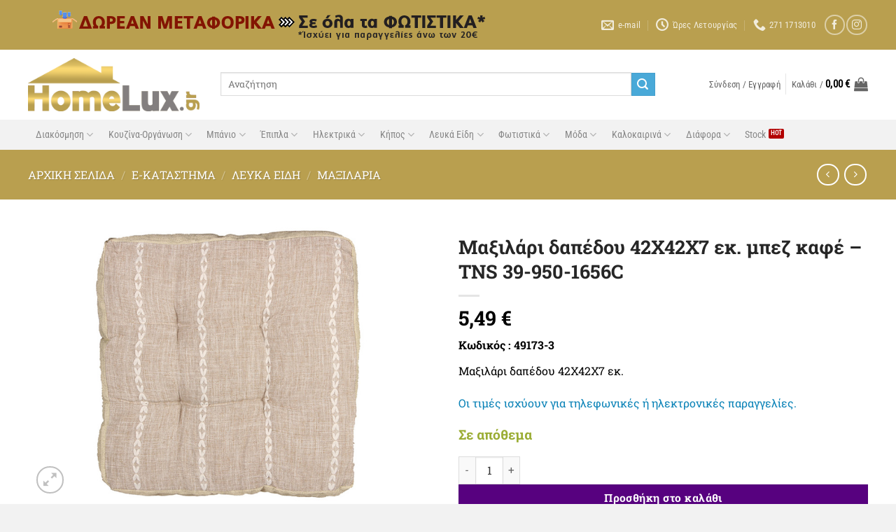

--- FILE ---
content_type: text/html; charset=UTF-8
request_url: https://www.homelux.gr/shop/leuka-eidi/pillows/%CE%BC%CE%B1%CE%BE%CE%B9%CE%BB%CE%AC%CF%81%CE%B9-%CE%B4%CE%B1%CF%80%CE%AD%CE%B4%CE%BF%CF%85-42%CF%8742%CF%877-%CE%B5%CE%BA-%CE%BC%CF%80%CE%B5%CE%B6-%CE%BA%CE%B1%CF%86%CE%AD-tns-39-950-1474c/
body_size: 49504
content:
<!DOCTYPE html>
<html lang="el" prefix="og: https://ogp.me/ns#" class="loading-site no-js bg-fill">
<head>
	<meta charset="UTF-8" />
	<link rel="profile" href="http://gmpg.org/xfn/11" />
	<link rel="pingback" href="https://www.homelux.gr/xmlrpc.php" />

					<script>document.documentElement.className = document.documentElement.className + ' yes-js js_active js'</script>
			<script>(function(html){html.className = html.className.replace(/\bno-js\b/,'js')})(document.documentElement);</script>
<meta name="viewport" content="width=device-width, initial-scale=1" />
<!-- Search Engine Optimization by Rank Math - https://rankmath.com/ -->
<title>Μαξιλάρι δαπέδου 42Χ42Χ7 εκ. μπεζ καφέ - TNS 39-950-1656C - HOMELUX - ΚΑΙΣΑΡΗΣ - Κόρινθος, Τρίπολη</title>
<meta name="description" content="Μαξιλάρι δαπέδου 42Χ42Χ7 εκ."/>
<meta name="robots" content="follow, index, max-snippet:-1, max-video-preview:-1, max-image-preview:large"/>
<link rel="canonical" href="https://www.homelux.gr/shop/leuka-eidi/pillows/%ce%bc%ce%b1%ce%be%ce%b9%ce%bb%ce%ac%cf%81%ce%b9-%ce%b4%ce%b1%cf%80%ce%ad%ce%b4%ce%bf%cf%85-42%cf%8742%cf%877-%ce%b5%ce%ba-%ce%bc%cf%80%ce%b5%ce%b6-%ce%ba%ce%b1%cf%86%ce%ad-tns-39-950-1474c/" />
<meta property="og:locale" content="el_GR" />
<meta property="og:type" content="product" />
<meta property="og:title" content="Μαξιλάρι δαπέδου 42Χ42Χ7 εκ. μπεζ καφέ - TNS 39-950-1656C - HOMELUX - ΚΑΙΣΑΡΗΣ - Κόρινθος, Τρίπολη" />
<meta property="og:description" content="Μαξιλάρι δαπέδου 42Χ42Χ7 εκ." />
<meta property="og:url" content="https://www.homelux.gr/shop/leuka-eidi/pillows/%ce%bc%ce%b1%ce%be%ce%b9%ce%bb%ce%ac%cf%81%ce%b9-%ce%b4%ce%b1%cf%80%ce%ad%ce%b4%ce%bf%cf%85-42%cf%8742%cf%877-%ce%b5%ce%ba-%ce%bc%cf%80%ce%b5%ce%b6-%ce%ba%ce%b1%cf%86%ce%ad-tns-39-950-1474c/" />
<meta property="og:site_name" content="HOMELUX - ΚΑΙΣΑΡΗΣ - Κόρινθος, Τρίπολη" />
<meta property="og:updated_time" content="2025-08-05T11:32:05+03:00" />
<meta property="og:image" content="https://www.homelux.gr/wp-content/uploads/2020/01/105133.jpg" />
<meta property="og:image:secure_url" content="https://www.homelux.gr/wp-content/uploads/2020/01/105133.jpg" />
<meta property="og:image:width" content="900" />
<meta property="og:image:height" content="600" />
<meta property="og:image:alt" content="Μαξιλάρι δαπέδου" />
<meta property="og:image:type" content="image/jpeg" />
<meta property="product:brand" content="TNS" />
<meta property="product:price:amount" content="5.49" />
<meta property="product:price:currency" content="EUR" />
<meta property="product:availability" content="instock" />
<meta name="twitter:card" content="summary_large_image" />
<meta name="twitter:title" content="Μαξιλάρι δαπέδου 42Χ42Χ7 εκ. μπεζ καφέ - TNS 39-950-1656C - HOMELUX - ΚΑΙΣΑΡΗΣ - Κόρινθος, Τρίπολη" />
<meta name="twitter:description" content="Μαξιλάρι δαπέδου 42Χ42Χ7 εκ." />
<meta name="twitter:image" content="https://www.homelux.gr/wp-content/uploads/2020/01/105133.jpg" />
<meta name="twitter:label1" content="Price" />
<meta name="twitter:data1" content="5,49&nbsp;&euro;" />
<meta name="twitter:label2" content="Availability" />
<meta name="twitter:data2" content="Σε απόθεμα" />
<script type="application/ld+json" class="rank-math-schema">{"@context":"https://schema.org","@graph":[{"@type":["HomeGoodsStore","Organization"],"@id":"https://www.homelux.gr/#organization","name":"HOMELUX - \u039a\u0391\u0399\u03a3\u0391\u03a1\u0397\u03a3 - \u039a\u03cc\u03c1\u03b9\u03bd\u03b8\u03bf\u03c2, \u03a4\u03c1\u03af\u03c0\u03bf\u03bb\u03b7","url":"https://www.homelux.gr","sameAs":["https://www.facebook.com/homelux.gr/"],"email":"orders@homelux.gr","logo":{"@type":"ImageObject","@id":"https://www.homelux.gr/#logo","url":"https://www.homelux.gr/wp-content/uploads/2020/07/homelux-logo-pb.jpg","contentUrl":"https://www.homelux.gr/wp-content/uploads/2020/07/homelux-logo-pb.jpg","caption":"HOMELUX - \u039a\u0391\u0399\u03a3\u0391\u03a1\u0397\u03a3 - \u039a\u03cc\u03c1\u03b9\u03bd\u03b8\u03bf\u03c2, \u03a4\u03c1\u03af\u03c0\u03bf\u03bb\u03b7","inLanguage":"el","width":"1000","height":"1000"},"openingHours":["Monday,Tuesday,Wednesday,Saturday 09:00-14:00","Tuesday,Thursday,Friday 17:30-21:00","Thursday,Friday 09:00-17:00"],"image":{"@id":"https://www.homelux.gr/#logo"},"telephone":"+302711713010"},{"@type":"WebSite","@id":"https://www.homelux.gr/#website","url":"https://www.homelux.gr","name":"HOMELUX - \u039a\u0391\u0399\u03a3\u0391\u03a1\u0397\u03a3 - \u039a\u03cc\u03c1\u03b9\u03bd\u03b8\u03bf\u03c2, \u03a4\u03c1\u03af\u03c0\u03bf\u03bb\u03b7","publisher":{"@id":"https://www.homelux.gr/#organization"},"inLanguage":"el"},{"@type":"ImageObject","@id":"https://www.homelux.gr/wp-content/uploads/2020/01/105133.jpg","url":"https://www.homelux.gr/wp-content/uploads/2020/01/105133.jpg","width":"900","height":"600","inLanguage":"el"},{"@type":"ItemPage","@id":"https://www.homelux.gr/shop/leuka-eidi/pillows/%ce%bc%ce%b1%ce%be%ce%b9%ce%bb%ce%ac%cf%81%ce%b9-%ce%b4%ce%b1%cf%80%ce%ad%ce%b4%ce%bf%cf%85-42%cf%8742%cf%877-%ce%b5%ce%ba-%ce%bc%cf%80%ce%b5%ce%b6-%ce%ba%ce%b1%cf%86%ce%ad-tns-39-950-1474c/#webpage","url":"https://www.homelux.gr/shop/leuka-eidi/pillows/%ce%bc%ce%b1%ce%be%ce%b9%ce%bb%ce%ac%cf%81%ce%b9-%ce%b4%ce%b1%cf%80%ce%ad%ce%b4%ce%bf%cf%85-42%cf%8742%cf%877-%ce%b5%ce%ba-%ce%bc%cf%80%ce%b5%ce%b6-%ce%ba%ce%b1%cf%86%ce%ad-tns-39-950-1474c/","name":"\u039c\u03b1\u03be\u03b9\u03bb\u03ac\u03c1\u03b9 \u03b4\u03b1\u03c0\u03ad\u03b4\u03bf\u03c5 42\u03a742\u03a77 \u03b5\u03ba. \u03bc\u03c0\u03b5\u03b6 \u03ba\u03b1\u03c6\u03ad - TNS 39-950-1656C - HOMELUX - \u039a\u0391\u0399\u03a3\u0391\u03a1\u0397\u03a3 - \u039a\u03cc\u03c1\u03b9\u03bd\u03b8\u03bf\u03c2, \u03a4\u03c1\u03af\u03c0\u03bf\u03bb\u03b7","datePublished":"2020-01-21T19:27:20+02:00","dateModified":"2025-08-05T11:32:05+03:00","isPartOf":{"@id":"https://www.homelux.gr/#website"},"primaryImageOfPage":{"@id":"https://www.homelux.gr/wp-content/uploads/2020/01/105133.jpg"},"inLanguage":"el"},{"@type":"Product","brand":{"@type":"Brand","name":"TNS"},"name":"\u039c\u03b1\u03be\u03b9\u03bb\u03ac\u03c1\u03b9 \u03b4\u03b1\u03c0\u03ad\u03b4\u03bf\u03c5 42\u03a742\u03a77 \u03b5\u03ba. \u03bc\u03c0\u03b5\u03b6 \u03ba\u03b1\u03c6\u03ad - TNS 39-950-1656C - HOMELUX - \u039a\u0391\u0399\u03a3\u0391\u03a1\u0397\u03a3 - \u039a\u03cc\u03c1\u03b9\u03bd\u03b8\u03bf\u03c2, \u03a4\u03c1\u03af\u03c0\u03bf\u03bb\u03b7","description":"\u039c\u03b1\u03be\u03b9\u03bb\u03ac\u03c1\u03b9 \u03b4\u03b1\u03c0\u03ad\u03b4\u03bf\u03c5 42\u03a742\u03a77 \u03b5\u03ba.","sku":"49173-3","category":"\u039b\u03b5\u03c5\u03ba\u03ac \u0395\u03af\u03b4\u03b7 &gt; \u039c\u03b1\u03be\u03b9\u03bb\u03ac\u03c1\u03b9\u03b1","mainEntityOfPage":{"@id":"https://www.homelux.gr/shop/leuka-eidi/pillows/%ce%bc%ce%b1%ce%be%ce%b9%ce%bb%ce%ac%cf%81%ce%b9-%ce%b4%ce%b1%cf%80%ce%ad%ce%b4%ce%bf%cf%85-42%cf%8742%cf%877-%ce%b5%ce%ba-%ce%bc%cf%80%ce%b5%ce%b6-%ce%ba%ce%b1%cf%86%ce%ad-tns-39-950-1474c/#webpage"},"weight":{"@type":"QuantitativeValue","unitCode":"KGM","value":"0.5"},"image":[{"@type":"ImageObject","url":"https://www.homelux.gr/wp-content/uploads/2020/01/105133.jpg","height":"600","width":"900"},{"@type":"ImageObject","url":"https://www.homelux.gr/wp-content/uploads/2020/01/105134.jpg","height":"600","width":"900"}],"offers":{"@type":"Offer","price":"5.49","priceCurrency":"EUR","priceValidUntil":"2027-12-31","availability":"http://schema.org/InStock","itemCondition":"NewCondition","url":"https://www.homelux.gr/shop/leuka-eidi/pillows/%ce%bc%ce%b1%ce%be%ce%b9%ce%bb%ce%ac%cf%81%ce%b9-%ce%b4%ce%b1%cf%80%ce%ad%ce%b4%ce%bf%cf%85-42%cf%8742%cf%877-%ce%b5%ce%ba-%ce%bc%cf%80%ce%b5%ce%b6-%ce%ba%ce%b1%cf%86%ce%ad-tns-39-950-1474c/","seller":{"@type":"Organization","@id":"https://www.homelux.gr/","name":"HOMELUX - \u039a\u0391\u0399\u03a3\u0391\u03a1\u0397\u03a3 - \u039a\u03cc\u03c1\u03b9\u03bd\u03b8\u03bf\u03c2, \u03a4\u03c1\u03af\u03c0\u03bf\u03bb\u03b7","url":"https://www.homelux.gr","logo":"https://www.homelux.gr/wp-content/uploads/2020/07/homelux-logo-pb.jpg"},"priceSpecification":{"price":"5.49","priceCurrency":"EUR","valueAddedTaxIncluded":"true"}},"additionalProperty":[{"@type":"PropertyValue","name":"pa_diastasi","value":"42\u03a742\u03a77 \u03b5\u03ba."}],"@id":"https://www.homelux.gr/shop/leuka-eidi/pillows/%ce%bc%ce%b1%ce%be%ce%b9%ce%bb%ce%ac%cf%81%ce%b9-%ce%b4%ce%b1%cf%80%ce%ad%ce%b4%ce%bf%cf%85-42%cf%8742%cf%877-%ce%b5%ce%ba-%ce%bc%cf%80%ce%b5%ce%b6-%ce%ba%ce%b1%cf%86%ce%ad-tns-39-950-1474c/#richSnippet"}]}</script>
<!-- /Rank Math WordPress SEO plugin -->

<link rel='dns-prefetch' href='//www.googletagmanager.com' />
<link rel='dns-prefetch' href='//www.google.com' />
<link rel='dns-prefetch' href='//capi-automation.s3.us-east-2.amazonaws.com' />
<link rel='prefetch' href='https://www.homelux.gr/wp-content/themes/flatsome/assets/js/flatsome.js?ver=e2eddd6c228105dac048' />
<link rel='prefetch' href='https://www.homelux.gr/wp-content/themes/flatsome/assets/js/chunk.slider.js?ver=3.20.4' />
<link rel='prefetch' href='https://www.homelux.gr/wp-content/themes/flatsome/assets/js/chunk.popups.js?ver=3.20.4' />
<link rel='prefetch' href='https://www.homelux.gr/wp-content/themes/flatsome/assets/js/chunk.tooltips.js?ver=3.20.4' />
<link rel='prefetch' href='https://www.homelux.gr/wp-content/themes/flatsome/assets/js/woocommerce.js?ver=1c9be63d628ff7c3ff4c' />
<link rel="alternate" type="application/rss+xml" title="Ροή RSS &raquo; HOMELUX - ΚΑΙΣΑΡΗΣ - Κόρινθος, Τρίπολη" href="https://www.homelux.gr/feed/" />
<link rel="alternate" type="application/rss+xml" title="Ροή Σχολίων &raquo; HOMELUX - ΚΑΙΣΑΡΗΣ - Κόρινθος, Τρίπολη" href="https://www.homelux.gr/comments/feed/" />
<link rel="alternate" title="oEmbed (JSON)" type="application/json+oembed" href="https://www.homelux.gr/wp-json/oembed/1.0/embed?url=https%3A%2F%2Fwww.homelux.gr%2Fshop%2Fleuka-eidi%2Fpillows%2F%25ce%25bc%25ce%25b1%25ce%25be%25ce%25b9%25ce%25bb%25ce%25ac%25cf%2581%25ce%25b9-%25ce%25b4%25ce%25b1%25cf%2580%25ce%25ad%25ce%25b4%25ce%25bf%25cf%2585-42%25cf%258742%25cf%25877-%25ce%25b5%25ce%25ba-%25ce%25bc%25cf%2580%25ce%25b5%25ce%25b6-%25ce%25ba%25ce%25b1%25cf%2586%25ce%25ad-tns-39-950-1474c%2F" />
<link rel="alternate" title="oEmbed (XML)" type="text/xml+oembed" href="https://www.homelux.gr/wp-json/oembed/1.0/embed?url=https%3A%2F%2Fwww.homelux.gr%2Fshop%2Fleuka-eidi%2Fpillows%2F%25ce%25bc%25ce%25b1%25ce%25be%25ce%25b9%25ce%25bb%25ce%25ac%25cf%2581%25ce%25b9-%25ce%25b4%25ce%25b1%25cf%2580%25ce%25ad%25ce%25b4%25ce%25bf%25cf%2585-42%25cf%258742%25cf%25877-%25ce%25b5%25ce%25ba-%25ce%25bc%25cf%2580%25ce%25b5%25ce%25b6-%25ce%25ba%25ce%25b1%25cf%2586%25ce%25ad-tns-39-950-1474c%2F&#038;format=xml" />
<style id='wp-img-auto-sizes-contain-inline-css' type='text/css'>
img:is([sizes=auto i],[sizes^="auto," i]){contain-intrinsic-size:3000px 1500px}
/*# sourceURL=wp-img-auto-sizes-contain-inline-css */
</style>
<link rel='stylesheet' id='font-awesome-css' href='https://www.homelux.gr/wp-content/plugins/advanced-product-labels-for-woocommerce/berocket/assets/css/font-awesome.min.css?ver=6.9' type='text/css' media='all' />
<style id='font-awesome-inline-css' type='text/css'>
[data-font="FontAwesome"]:before {font-family: 'FontAwesome' !important;content: attr(data-icon) !important;speak: none !important;font-weight: normal !important;font-variant: normal !important;text-transform: none !important;line-height: 1 !important;font-style: normal !important;-webkit-font-smoothing: antialiased !important;-moz-osx-font-smoothing: grayscale !important;}
/*# sourceURL=font-awesome-inline-css */
</style>
<link rel='stylesheet' id='berocket_products_label_style-css' href='https://www.homelux.gr/wp-content/plugins/advanced-product-labels-for-woocommerce/css/frontend.css?ver=3.3.3.1' type='text/css' media='all' />
<style id='berocket_products_label_style-inline-css' type='text/css'>

        .berocket_better_labels:before,
        .berocket_better_labels:after {
            clear: both;
            content: " ";
            display: block;
        }
        .berocket_better_labels.berocket_better_labels_image {
            position: absolute!important;
            top: 0px!important;
            
            left: 0px!important;
            right: 0px!important;
            pointer-events: none;
        }
        .berocket_better_labels.berocket_better_labels_image * {
            pointer-events: none;
        }
        .berocket_better_labels.berocket_better_labels_image img,
        .berocket_better_labels.berocket_better_labels_image .fa,
        .berocket_better_labels.berocket_better_labels_image .berocket_color_label,
        .berocket_better_labels.berocket_better_labels_image .berocket_image_background,
        .berocket_better_labels .berocket_better_labels_line .br_alabel,
        .berocket_better_labels .berocket_better_labels_line .br_alabel span {
            pointer-events: all;
        }
        .berocket_better_labels .berocket_color_label,
        .br_alabel .berocket_color_label {
            width: 100%;
            height: 100%;
            display: block;
        }
        .berocket_better_labels .berocket_better_labels_position_left {
            text-align:left;
            float: left;
            clear: left;
        }
        .berocket_better_labels .berocket_better_labels_position_center {
            text-align:center;
        }
        .berocket_better_labels .berocket_better_labels_position_right {
            text-align:right;
            float: right;
            clear: right;
        }
        .berocket_better_labels.berocket_better_labels_label {
            clear: both
        }
        .berocket_better_labels .berocket_better_labels_line {
            line-height: 1px;
        }
        .berocket_better_labels.berocket_better_labels_label .berocket_better_labels_line {
            clear: none;
        }
        .berocket_better_labels .berocket_better_labels_position_left .berocket_better_labels_line {
            clear: left;
        }
        .berocket_better_labels .berocket_better_labels_position_right .berocket_better_labels_line {
            clear: right;
        }
        .berocket_better_labels .berocket_better_labels_line .br_alabel {
            display: inline-block;
            position: relative;
            top: 0!important;
            left: 0!important;
            right: 0!important;
            line-height: 1px;
        }.berocket_better_labels .berocket_better_labels_position {
                display: flex;
                flex-direction: column;
            }
            .berocket_better_labels .berocket_better_labels_position.berocket_better_labels_position_left {
                align-items: start;
            }
            .berocket_better_labels .berocket_better_labels_position.berocket_better_labels_position_right {
                align-items: end;
            }
            .rtl .berocket_better_labels .berocket_better_labels_position.berocket_better_labels_position_left {
                align-items: end;
            }
            .rtl .berocket_better_labels .berocket_better_labels_position.berocket_better_labels_position_right {
                align-items: start;
            }
            .berocket_better_labels .berocket_better_labels_position.berocket_better_labels_position_center {
                align-items: center;
            }
            .berocket_better_labels .berocket_better_labels_position .berocket_better_labels_inline {
                display: flex;
                align-items: start;
            }
/*# sourceURL=berocket_products_label_style-inline-css */
</style>
<style id='wp-emoji-styles-inline-css' type='text/css'>

	img.wp-smiley, img.emoji {
		display: inline !important;
		border: none !important;
		box-shadow: none !important;
		height: 1em !important;
		width: 1em !important;
		margin: 0 0.07em !important;
		vertical-align: -0.1em !important;
		background: none !important;
		padding: 0 !important;
	}
/*# sourceURL=wp-emoji-styles-inline-css */
</style>
<style id='wp-block-library-inline-css' type='text/css'>
:root{--wp-block-synced-color:#7a00df;--wp-block-synced-color--rgb:122,0,223;--wp-bound-block-color:var(--wp-block-synced-color);--wp-editor-canvas-background:#ddd;--wp-admin-theme-color:#007cba;--wp-admin-theme-color--rgb:0,124,186;--wp-admin-theme-color-darker-10:#006ba1;--wp-admin-theme-color-darker-10--rgb:0,107,160.5;--wp-admin-theme-color-darker-20:#005a87;--wp-admin-theme-color-darker-20--rgb:0,90,135;--wp-admin-border-width-focus:2px}@media (min-resolution:192dpi){:root{--wp-admin-border-width-focus:1.5px}}.wp-element-button{cursor:pointer}:root .has-very-light-gray-background-color{background-color:#eee}:root .has-very-dark-gray-background-color{background-color:#313131}:root .has-very-light-gray-color{color:#eee}:root .has-very-dark-gray-color{color:#313131}:root .has-vivid-green-cyan-to-vivid-cyan-blue-gradient-background{background:linear-gradient(135deg,#00d084,#0693e3)}:root .has-purple-crush-gradient-background{background:linear-gradient(135deg,#34e2e4,#4721fb 50%,#ab1dfe)}:root .has-hazy-dawn-gradient-background{background:linear-gradient(135deg,#faaca8,#dad0ec)}:root .has-subdued-olive-gradient-background{background:linear-gradient(135deg,#fafae1,#67a671)}:root .has-atomic-cream-gradient-background{background:linear-gradient(135deg,#fdd79a,#004a59)}:root .has-nightshade-gradient-background{background:linear-gradient(135deg,#330968,#31cdcf)}:root .has-midnight-gradient-background{background:linear-gradient(135deg,#020381,#2874fc)}:root{--wp--preset--font-size--normal:16px;--wp--preset--font-size--huge:42px}.has-regular-font-size{font-size:1em}.has-larger-font-size{font-size:2.625em}.has-normal-font-size{font-size:var(--wp--preset--font-size--normal)}.has-huge-font-size{font-size:var(--wp--preset--font-size--huge)}.has-text-align-center{text-align:center}.has-text-align-left{text-align:left}.has-text-align-right{text-align:right}.has-fit-text{white-space:nowrap!important}#end-resizable-editor-section{display:none}.aligncenter{clear:both}.items-justified-left{justify-content:flex-start}.items-justified-center{justify-content:center}.items-justified-right{justify-content:flex-end}.items-justified-space-between{justify-content:space-between}.screen-reader-text{border:0;clip-path:inset(50%);height:1px;margin:-1px;overflow:hidden;padding:0;position:absolute;width:1px;word-wrap:normal!important}.screen-reader-text:focus{background-color:#ddd;clip-path:none;color:#444;display:block;font-size:1em;height:auto;left:5px;line-height:normal;padding:15px 23px 14px;text-decoration:none;top:5px;width:auto;z-index:100000}html :where(.has-border-color){border-style:solid}html :where([style*=border-top-color]){border-top-style:solid}html :where([style*=border-right-color]){border-right-style:solid}html :where([style*=border-bottom-color]){border-bottom-style:solid}html :where([style*=border-left-color]){border-left-style:solid}html :where([style*=border-width]){border-style:solid}html :where([style*=border-top-width]){border-top-style:solid}html :where([style*=border-right-width]){border-right-style:solid}html :where([style*=border-bottom-width]){border-bottom-style:solid}html :where([style*=border-left-width]){border-left-style:solid}html :where(img[class*=wp-image-]){height:auto;max-width:100%}:where(figure){margin:0 0 1em}html :where(.is-position-sticky){--wp-admin--admin-bar--position-offset:var(--wp-admin--admin-bar--height,0px)}@media screen and (max-width:600px){html :where(.is-position-sticky){--wp-admin--admin-bar--position-offset:0px}}

/*# sourceURL=wp-block-library-inline-css */
</style><link rel='stylesheet' id='wc-blocks-style-css' href='https://www.homelux.gr/wp-content/plugins/woocommerce/assets/client/blocks/wc-blocks.css?ver=wc-10.4.3' type='text/css' media='all' />
<link rel='stylesheet' id='jquery-selectBox-css' href='https://www.homelux.gr/wp-content/plugins/yith-woocommerce-wishlist/assets/css/jquery.selectBox.css?ver=1.2.0' type='text/css' media='all' />
<link rel='stylesheet' id='woocommerce_prettyPhoto_css-css' href='//www.homelux.gr/wp-content/plugins/woocommerce/assets/css/prettyPhoto.css?ver=3.1.6' type='text/css' media='all' />
<link rel='stylesheet' id='yith-wcwl-main-css' href='https://www.homelux.gr/wp-content/plugins/yith-woocommerce-wishlist/assets/css/style.css?ver=4.11.0' type='text/css' media='all' />
<style id='yith-wcwl-main-inline-css' type='text/css'>
 :root { --color-add-to-wishlist-background: #333333; --color-add-to-wishlist-text: #FFFFFF; --color-add-to-wishlist-border: #333333; --color-add-to-wishlist-background-hover: #333333; --color-add-to-wishlist-text-hover: #FFFFFF; --color-add-to-wishlist-border-hover: #333333; --rounded-corners-radius: 16px; --add-to-cart-rounded-corners-radius: 16px; --feedback-duration: 3s } 
 :root { --color-add-to-wishlist-background: #333333; --color-add-to-wishlist-text: #FFFFFF; --color-add-to-wishlist-border: #333333; --color-add-to-wishlist-background-hover: #333333; --color-add-to-wishlist-text-hover: #FFFFFF; --color-add-to-wishlist-border-hover: #333333; --rounded-corners-radius: 16px; --add-to-cart-rounded-corners-radius: 16px; --feedback-duration: 3s } 
 :root { --color-add-to-wishlist-background: #333333; --color-add-to-wishlist-text: #FFFFFF; --color-add-to-wishlist-border: #333333; --color-add-to-wishlist-background-hover: #333333; --color-add-to-wishlist-text-hover: #FFFFFF; --color-add-to-wishlist-border-hover: #333333; --rounded-corners-radius: 16px; --add-to-cart-rounded-corners-radius: 16px; --feedback-duration: 3s } 
 :root { --color-add-to-wishlist-background: #333333; --color-add-to-wishlist-text: #FFFFFF; --color-add-to-wishlist-border: #333333; --color-add-to-wishlist-background-hover: #333333; --color-add-to-wishlist-text-hover: #FFFFFF; --color-add-to-wishlist-border-hover: #333333; --rounded-corners-radius: 16px; --add-to-cart-rounded-corners-radius: 16px; --feedback-duration: 3s } 
 :root { --color-add-to-wishlist-background: #333333; --color-add-to-wishlist-text: #FFFFFF; --color-add-to-wishlist-border: #333333; --color-add-to-wishlist-background-hover: #333333; --color-add-to-wishlist-text-hover: #FFFFFF; --color-add-to-wishlist-border-hover: #333333; --rounded-corners-radius: 16px; --add-to-cart-rounded-corners-radius: 16px; --feedback-duration: 3s } 
 :root { --color-add-to-wishlist-background: #333333; --color-add-to-wishlist-text: #FFFFFF; --color-add-to-wishlist-border: #333333; --color-add-to-wishlist-background-hover: #333333; --color-add-to-wishlist-text-hover: #FFFFFF; --color-add-to-wishlist-border-hover: #333333; --rounded-corners-radius: 16px; --add-to-cart-rounded-corners-radius: 16px; --feedback-duration: 3s } 
 :root { --color-add-to-wishlist-background: #333333; --color-add-to-wishlist-text: #FFFFFF; --color-add-to-wishlist-border: #333333; --color-add-to-wishlist-background-hover: #333333; --color-add-to-wishlist-text-hover: #FFFFFF; --color-add-to-wishlist-border-hover: #333333; --rounded-corners-radius: 16px; --add-to-cart-rounded-corners-radius: 16px; --feedback-duration: 3s } 
 :root { --color-add-to-wishlist-background: #333333; --color-add-to-wishlist-text: #FFFFFF; --color-add-to-wishlist-border: #333333; --color-add-to-wishlist-background-hover: #333333; --color-add-to-wishlist-text-hover: #FFFFFF; --color-add-to-wishlist-border-hover: #333333; --rounded-corners-radius: 16px; --add-to-cart-rounded-corners-radius: 16px; --feedback-duration: 3s } 
 :root { --color-add-to-wishlist-background: #333333; --color-add-to-wishlist-text: #FFFFFF; --color-add-to-wishlist-border: #333333; --color-add-to-wishlist-background-hover: #333333; --color-add-to-wishlist-text-hover: #FFFFFF; --color-add-to-wishlist-border-hover: #333333; --rounded-corners-radius: 16px; --add-to-cart-rounded-corners-radius: 16px; --feedback-duration: 3s } 
 :root { --color-add-to-wishlist-background: #333333; --color-add-to-wishlist-text: #FFFFFF; --color-add-to-wishlist-border: #333333; --color-add-to-wishlist-background-hover: #333333; --color-add-to-wishlist-text-hover: #FFFFFF; --color-add-to-wishlist-border-hover: #333333; --rounded-corners-radius: 16px; --add-to-cart-rounded-corners-radius: 16px; --feedback-duration: 3s } 
 :root { --color-add-to-wishlist-background: #333333; --color-add-to-wishlist-text: #FFFFFF; --color-add-to-wishlist-border: #333333; --color-add-to-wishlist-background-hover: #333333; --color-add-to-wishlist-text-hover: #FFFFFF; --color-add-to-wishlist-border-hover: #333333; --rounded-corners-radius: 16px; --add-to-cart-rounded-corners-radius: 16px; --feedback-duration: 3s } 
 :root { --color-add-to-wishlist-background: #333333; --color-add-to-wishlist-text: #FFFFFF; --color-add-to-wishlist-border: #333333; --color-add-to-wishlist-background-hover: #333333; --color-add-to-wishlist-text-hover: #FFFFFF; --color-add-to-wishlist-border-hover: #333333; --rounded-corners-radius: 16px; --add-to-cart-rounded-corners-radius: 16px; --feedback-duration: 3s } 
 :root { --color-add-to-wishlist-background: #333333; --color-add-to-wishlist-text: #FFFFFF; --color-add-to-wishlist-border: #333333; --color-add-to-wishlist-background-hover: #333333; --color-add-to-wishlist-text-hover: #FFFFFF; --color-add-to-wishlist-border-hover: #333333; --rounded-corners-radius: 16px; --add-to-cart-rounded-corners-radius: 16px; --feedback-duration: 3s } 
/*# sourceURL=yith-wcwl-main-inline-css */
</style>
<style id='global-styles-inline-css' type='text/css'>
:root{--wp--preset--aspect-ratio--square: 1;--wp--preset--aspect-ratio--4-3: 4/3;--wp--preset--aspect-ratio--3-4: 3/4;--wp--preset--aspect-ratio--3-2: 3/2;--wp--preset--aspect-ratio--2-3: 2/3;--wp--preset--aspect-ratio--16-9: 16/9;--wp--preset--aspect-ratio--9-16: 9/16;--wp--preset--color--black: #000000;--wp--preset--color--cyan-bluish-gray: #abb8c3;--wp--preset--color--white: #ffffff;--wp--preset--color--pale-pink: #f78da7;--wp--preset--color--vivid-red: #cf2e2e;--wp--preset--color--luminous-vivid-orange: #ff6900;--wp--preset--color--luminous-vivid-amber: #fcb900;--wp--preset--color--light-green-cyan: #7bdcb5;--wp--preset--color--vivid-green-cyan: #00d084;--wp--preset--color--pale-cyan-blue: #8ed1fc;--wp--preset--color--vivid-cyan-blue: #0693e3;--wp--preset--color--vivid-purple: #9b51e0;--wp--preset--color--primary: #932477;--wp--preset--color--secondary: #49A9D8;--wp--preset--color--success: #9BAD35;--wp--preset--color--alert: #b20000;--wp--preset--gradient--vivid-cyan-blue-to-vivid-purple: linear-gradient(135deg,rgb(6,147,227) 0%,rgb(155,81,224) 100%);--wp--preset--gradient--light-green-cyan-to-vivid-green-cyan: linear-gradient(135deg,rgb(122,220,180) 0%,rgb(0,208,130) 100%);--wp--preset--gradient--luminous-vivid-amber-to-luminous-vivid-orange: linear-gradient(135deg,rgb(252,185,0) 0%,rgb(255,105,0) 100%);--wp--preset--gradient--luminous-vivid-orange-to-vivid-red: linear-gradient(135deg,rgb(255,105,0) 0%,rgb(207,46,46) 100%);--wp--preset--gradient--very-light-gray-to-cyan-bluish-gray: linear-gradient(135deg,rgb(238,238,238) 0%,rgb(169,184,195) 100%);--wp--preset--gradient--cool-to-warm-spectrum: linear-gradient(135deg,rgb(74,234,220) 0%,rgb(151,120,209) 20%,rgb(207,42,186) 40%,rgb(238,44,130) 60%,rgb(251,105,98) 80%,rgb(254,248,76) 100%);--wp--preset--gradient--blush-light-purple: linear-gradient(135deg,rgb(255,206,236) 0%,rgb(152,150,240) 100%);--wp--preset--gradient--blush-bordeaux: linear-gradient(135deg,rgb(254,205,165) 0%,rgb(254,45,45) 50%,rgb(107,0,62) 100%);--wp--preset--gradient--luminous-dusk: linear-gradient(135deg,rgb(255,203,112) 0%,rgb(199,81,192) 50%,rgb(65,88,208) 100%);--wp--preset--gradient--pale-ocean: linear-gradient(135deg,rgb(255,245,203) 0%,rgb(182,227,212) 50%,rgb(51,167,181) 100%);--wp--preset--gradient--electric-grass: linear-gradient(135deg,rgb(202,248,128) 0%,rgb(113,206,126) 100%);--wp--preset--gradient--midnight: linear-gradient(135deg,rgb(2,3,129) 0%,rgb(40,116,252) 100%);--wp--preset--font-size--small: 13px;--wp--preset--font-size--medium: 20px;--wp--preset--font-size--large: 36px;--wp--preset--font-size--x-large: 42px;--wp--preset--spacing--20: 0.44rem;--wp--preset--spacing--30: 0.67rem;--wp--preset--spacing--40: 1rem;--wp--preset--spacing--50: 1.5rem;--wp--preset--spacing--60: 2.25rem;--wp--preset--spacing--70: 3.38rem;--wp--preset--spacing--80: 5.06rem;--wp--preset--shadow--natural: 6px 6px 9px rgba(0, 0, 0, 0.2);--wp--preset--shadow--deep: 12px 12px 50px rgba(0, 0, 0, 0.4);--wp--preset--shadow--sharp: 6px 6px 0px rgba(0, 0, 0, 0.2);--wp--preset--shadow--outlined: 6px 6px 0px -3px rgb(255, 255, 255), 6px 6px rgb(0, 0, 0);--wp--preset--shadow--crisp: 6px 6px 0px rgb(0, 0, 0);}:where(body) { margin: 0; }.wp-site-blocks > .alignleft { float: left; margin-right: 2em; }.wp-site-blocks > .alignright { float: right; margin-left: 2em; }.wp-site-blocks > .aligncenter { justify-content: center; margin-left: auto; margin-right: auto; }:where(.is-layout-flex){gap: 0.5em;}:where(.is-layout-grid){gap: 0.5em;}.is-layout-flow > .alignleft{float: left;margin-inline-start: 0;margin-inline-end: 2em;}.is-layout-flow > .alignright{float: right;margin-inline-start: 2em;margin-inline-end: 0;}.is-layout-flow > .aligncenter{margin-left: auto !important;margin-right: auto !important;}.is-layout-constrained > .alignleft{float: left;margin-inline-start: 0;margin-inline-end: 2em;}.is-layout-constrained > .alignright{float: right;margin-inline-start: 2em;margin-inline-end: 0;}.is-layout-constrained > .aligncenter{margin-left: auto !important;margin-right: auto !important;}.is-layout-constrained > :where(:not(.alignleft):not(.alignright):not(.alignfull)){margin-left: auto !important;margin-right: auto !important;}body .is-layout-flex{display: flex;}.is-layout-flex{flex-wrap: wrap;align-items: center;}.is-layout-flex > :is(*, div){margin: 0;}body .is-layout-grid{display: grid;}.is-layout-grid > :is(*, div){margin: 0;}body{padding-top: 0px;padding-right: 0px;padding-bottom: 0px;padding-left: 0px;}a:where(:not(.wp-element-button)){text-decoration: none;}:root :where(.wp-element-button, .wp-block-button__link){background-color: #32373c;border-width: 0;color: #fff;font-family: inherit;font-size: inherit;font-style: inherit;font-weight: inherit;letter-spacing: inherit;line-height: inherit;padding-top: calc(0.667em + 2px);padding-right: calc(1.333em + 2px);padding-bottom: calc(0.667em + 2px);padding-left: calc(1.333em + 2px);text-decoration: none;text-transform: inherit;}.has-black-color{color: var(--wp--preset--color--black) !important;}.has-cyan-bluish-gray-color{color: var(--wp--preset--color--cyan-bluish-gray) !important;}.has-white-color{color: var(--wp--preset--color--white) !important;}.has-pale-pink-color{color: var(--wp--preset--color--pale-pink) !important;}.has-vivid-red-color{color: var(--wp--preset--color--vivid-red) !important;}.has-luminous-vivid-orange-color{color: var(--wp--preset--color--luminous-vivid-orange) !important;}.has-luminous-vivid-amber-color{color: var(--wp--preset--color--luminous-vivid-amber) !important;}.has-light-green-cyan-color{color: var(--wp--preset--color--light-green-cyan) !important;}.has-vivid-green-cyan-color{color: var(--wp--preset--color--vivid-green-cyan) !important;}.has-pale-cyan-blue-color{color: var(--wp--preset--color--pale-cyan-blue) !important;}.has-vivid-cyan-blue-color{color: var(--wp--preset--color--vivid-cyan-blue) !important;}.has-vivid-purple-color{color: var(--wp--preset--color--vivid-purple) !important;}.has-primary-color{color: var(--wp--preset--color--primary) !important;}.has-secondary-color{color: var(--wp--preset--color--secondary) !important;}.has-success-color{color: var(--wp--preset--color--success) !important;}.has-alert-color{color: var(--wp--preset--color--alert) !important;}.has-black-background-color{background-color: var(--wp--preset--color--black) !important;}.has-cyan-bluish-gray-background-color{background-color: var(--wp--preset--color--cyan-bluish-gray) !important;}.has-white-background-color{background-color: var(--wp--preset--color--white) !important;}.has-pale-pink-background-color{background-color: var(--wp--preset--color--pale-pink) !important;}.has-vivid-red-background-color{background-color: var(--wp--preset--color--vivid-red) !important;}.has-luminous-vivid-orange-background-color{background-color: var(--wp--preset--color--luminous-vivid-orange) !important;}.has-luminous-vivid-amber-background-color{background-color: var(--wp--preset--color--luminous-vivid-amber) !important;}.has-light-green-cyan-background-color{background-color: var(--wp--preset--color--light-green-cyan) !important;}.has-vivid-green-cyan-background-color{background-color: var(--wp--preset--color--vivid-green-cyan) !important;}.has-pale-cyan-blue-background-color{background-color: var(--wp--preset--color--pale-cyan-blue) !important;}.has-vivid-cyan-blue-background-color{background-color: var(--wp--preset--color--vivid-cyan-blue) !important;}.has-vivid-purple-background-color{background-color: var(--wp--preset--color--vivid-purple) !important;}.has-primary-background-color{background-color: var(--wp--preset--color--primary) !important;}.has-secondary-background-color{background-color: var(--wp--preset--color--secondary) !important;}.has-success-background-color{background-color: var(--wp--preset--color--success) !important;}.has-alert-background-color{background-color: var(--wp--preset--color--alert) !important;}.has-black-border-color{border-color: var(--wp--preset--color--black) !important;}.has-cyan-bluish-gray-border-color{border-color: var(--wp--preset--color--cyan-bluish-gray) !important;}.has-white-border-color{border-color: var(--wp--preset--color--white) !important;}.has-pale-pink-border-color{border-color: var(--wp--preset--color--pale-pink) !important;}.has-vivid-red-border-color{border-color: var(--wp--preset--color--vivid-red) !important;}.has-luminous-vivid-orange-border-color{border-color: var(--wp--preset--color--luminous-vivid-orange) !important;}.has-luminous-vivid-amber-border-color{border-color: var(--wp--preset--color--luminous-vivid-amber) !important;}.has-light-green-cyan-border-color{border-color: var(--wp--preset--color--light-green-cyan) !important;}.has-vivid-green-cyan-border-color{border-color: var(--wp--preset--color--vivid-green-cyan) !important;}.has-pale-cyan-blue-border-color{border-color: var(--wp--preset--color--pale-cyan-blue) !important;}.has-vivid-cyan-blue-border-color{border-color: var(--wp--preset--color--vivid-cyan-blue) !important;}.has-vivid-purple-border-color{border-color: var(--wp--preset--color--vivid-purple) !important;}.has-primary-border-color{border-color: var(--wp--preset--color--primary) !important;}.has-secondary-border-color{border-color: var(--wp--preset--color--secondary) !important;}.has-success-border-color{border-color: var(--wp--preset--color--success) !important;}.has-alert-border-color{border-color: var(--wp--preset--color--alert) !important;}.has-vivid-cyan-blue-to-vivid-purple-gradient-background{background: var(--wp--preset--gradient--vivid-cyan-blue-to-vivid-purple) !important;}.has-light-green-cyan-to-vivid-green-cyan-gradient-background{background: var(--wp--preset--gradient--light-green-cyan-to-vivid-green-cyan) !important;}.has-luminous-vivid-amber-to-luminous-vivid-orange-gradient-background{background: var(--wp--preset--gradient--luminous-vivid-amber-to-luminous-vivid-orange) !important;}.has-luminous-vivid-orange-to-vivid-red-gradient-background{background: var(--wp--preset--gradient--luminous-vivid-orange-to-vivid-red) !important;}.has-very-light-gray-to-cyan-bluish-gray-gradient-background{background: var(--wp--preset--gradient--very-light-gray-to-cyan-bluish-gray) !important;}.has-cool-to-warm-spectrum-gradient-background{background: var(--wp--preset--gradient--cool-to-warm-spectrum) !important;}.has-blush-light-purple-gradient-background{background: var(--wp--preset--gradient--blush-light-purple) !important;}.has-blush-bordeaux-gradient-background{background: var(--wp--preset--gradient--blush-bordeaux) !important;}.has-luminous-dusk-gradient-background{background: var(--wp--preset--gradient--luminous-dusk) !important;}.has-pale-ocean-gradient-background{background: var(--wp--preset--gradient--pale-ocean) !important;}.has-electric-grass-gradient-background{background: var(--wp--preset--gradient--electric-grass) !important;}.has-midnight-gradient-background{background: var(--wp--preset--gradient--midnight) !important;}.has-small-font-size{font-size: var(--wp--preset--font-size--small) !important;}.has-medium-font-size{font-size: var(--wp--preset--font-size--medium) !important;}.has-large-font-size{font-size: var(--wp--preset--font-size--large) !important;}.has-x-large-font-size{font-size: var(--wp--preset--font-size--x-large) !important;}
/*# sourceURL=global-styles-inline-css */
</style>

<link rel='stylesheet' id='woo-gr-invoices-css' href='https://www.homelux.gr/wp-content/plugins/woo-gr-invoices/public/css/woo-gr-invoices-public.css?ver=1.0.0' type='text/css' media='all' />
<style id='woocommerce-inline-inline-css' type='text/css'>
.woocommerce form .form-row .required { visibility: visible; }
/*# sourceURL=woocommerce-inline-inline-css */
</style>
<link rel='stylesheet' id='style-css' href='https://www.homelux.gr/wp-content/plugins/wp-slm-delivery//css/slm-styles119.css?ver=6.9' type='text/css' media='all' />
<link rel='stylesheet' id='flatsome-woocommerce-wishlist-css' href='https://www.homelux.gr/wp-content/themes/flatsome/inc/integrations/wc-yith-wishlist/wishlist.css?ver=3.20.4' type='text/css' media='all' />
<link rel='stylesheet' id='morningtrain_wooadvancedqty_lib_traits-woo-advanced-qty-css' href='https://www.homelux.gr/wp-content/plugins/woo-advanced-qty/assets/css/woo-advanced-qty.css?ver=3.0.6' type='text/css' media='all' />
<link rel='stylesheet' id='flatsome-main-css' href='https://www.homelux.gr/wp-content/themes/flatsome/assets/css/flatsome.css?ver=3.20.4' type='text/css' media='all' />
<style id='flatsome-main-inline-css' type='text/css'>
@font-face {
				font-family: "fl-icons";
				font-display: block;
				src: url(https://www.homelux.gr/wp-content/themes/flatsome/assets/css/icons/fl-icons.eot?v=3.20.4);
				src:
					url(https://www.homelux.gr/wp-content/themes/flatsome/assets/css/icons/fl-icons.eot#iefix?v=3.20.4) format("embedded-opentype"),
					url(https://www.homelux.gr/wp-content/themes/flatsome/assets/css/icons/fl-icons.woff2?v=3.20.4) format("woff2"),
					url(https://www.homelux.gr/wp-content/themes/flatsome/assets/css/icons/fl-icons.ttf?v=3.20.4) format("truetype"),
					url(https://www.homelux.gr/wp-content/themes/flatsome/assets/css/icons/fl-icons.woff?v=3.20.4) format("woff"),
					url(https://www.homelux.gr/wp-content/themes/flatsome/assets/css/icons/fl-icons.svg?v=3.20.4#fl-icons) format("svg");
			}
/*# sourceURL=flatsome-main-inline-css */
</style>
<link rel='stylesheet' id='flatsome-shop-css' href='https://www.homelux.gr/wp-content/themes/flatsome/assets/css/flatsome-shop.css?ver=3.20.4' type='text/css' media='all' />
<link rel='stylesheet' id='flatsome-style-css' href='https://www.homelux.gr/wp-content/themes/homelux2017/style.css?ver=3.0' type='text/css' media='all' />
<script type="text/javascript" id="woocommerce-google-analytics-integration-gtag-js-after">
/* <![CDATA[ */
/* Google Analytics for WooCommerce (gtag.js) */
					window.dataLayer = window.dataLayer || [];
					function gtag(){dataLayer.push(arguments);}
					// Set up default consent state.
					for ( const mode of [{"analytics_storage":"denied","ad_storage":"denied","ad_user_data":"denied","ad_personalization":"denied","region":["AT","BE","BG","HR","CY","CZ","DK","EE","FI","FR","DE","GR","HU","IS","IE","IT","LV","LI","LT","LU","MT","NL","NO","PL","PT","RO","SK","SI","ES","SE","GB","CH"]}] || [] ) {
						gtag( "consent", "default", { "wait_for_update": 500, ...mode } );
					}
					gtag("js", new Date());
					gtag("set", "developer_id.dOGY3NW", true);
					gtag("config", "UA-51812049-1", {"track_404":true,"allow_google_signals":true,"logged_in":false,"linker":{"domains":[],"allow_incoming":false},"custom_map":{"dimension1":"logged_in"}});
//# sourceURL=woocommerce-google-analytics-integration-gtag-js-after
/* ]]> */
</script>
<script type="text/javascript" src="https://www.homelux.gr/wp-includes/js/jquery/jquery.min.js?ver=3.7.1" id="jquery-core-js"></script>
<script type="text/javascript" src="https://www.homelux.gr/wp-includes/js/jquery/jquery-migrate.min.js?ver=3.4.1" id="jquery-migrate-js"></script>
<script type="text/javascript" src="https://www.homelux.gr/wp-content/plugins/recaptcha-woo/js/rcfwc.js?ver=1.0" id="rcfwc-js-js" defer="defer" data-wp-strategy="defer"></script>
<script type="text/javascript" src="https://www.google.com/recaptcha/api.js?hl=el" id="recaptcha-js" defer="defer" data-wp-strategy="defer"></script>
<script type="text/javascript" src="https://www.homelux.gr/wp-content/plugins/woo-gr-invoices/public/js/woo-gr-invoices-public.js?ver=1.0.0" id="woo-gr-invoices-js"></script>
<script type="text/javascript" src="https://www.homelux.gr/wp-content/plugins/woocommerce/assets/js/jquery-blockui/jquery.blockUI.min.js?ver=2.7.0-wc.10.4.3" id="wc-jquery-blockui-js" data-wp-strategy="defer"></script>
<script type="text/javascript" src="https://www.homelux.gr/wp-content/plugins/woocommerce/assets/js/js-cookie/js.cookie.min.js?ver=2.1.4-wc.10.4.3" id="wc-js-cookie-js" data-wp-strategy="defer"></script>
<script type="text/javascript" id="woocommerce-js-extra">
/* <![CDATA[ */
var woocommerce_params = {"ajax_url":"/wp-admin/admin-ajax.php","wc_ajax_url":"/?wc-ajax=%%endpoint%%","i18n_password_show":"\u0395\u03bc\u03c6\u03ac\u03bd\u03b9\u03c3\u03b7 \u03c3\u03c5\u03bd\u03b8\u03b7\u03bc\u03b1\u03c4\u03b9\u03ba\u03bf\u03cd","i18n_password_hide":"\u0391\u03c0\u03cc\u03ba\u03c1\u03c5\u03c8\u03b7 \u03c3\u03c5\u03bd\u03b8\u03b7\u03bc\u03b1\u03c4\u03b9\u03ba\u03bf\u03cd"};
//# sourceURL=woocommerce-js-extra
/* ]]> */
</script>
<script type="text/javascript" src="https://www.homelux.gr/wp-content/plugins/woocommerce/assets/js/frontend/woocommerce.min.js?ver=10.4.3" id="woocommerce-js" data-wp-strategy="defer"></script>
<script type="text/javascript" id="wc-country-select-js-extra">
/* <![CDATA[ */
var wc_country_select_params = {"countries":"{\"GR\":{\"I\":\"\\u0391\\u03c4\\u03c4\\u03b9\\u03ba\\u03ae\",\"A\":\"\\u0391\\u03bd\\u03b1\\u03c4\\u03bf\\u03bb\\u03b9\\u03ba\\u03ae \\u039c\\u03b1\\u03ba\\u03b5\\u03b4\\u03bf\\u03bd\\u03af\\u03b1 \\u03ba\\u03b1\\u03b9 \\u0398\\u03c1\\u03ac\\u03ba\\u03b7\",\"B\":\"\\u039a\\u03b5\\u03bd\\u03c4\\u03c1\\u03b9\\u03ba\\u03ae \\u039c\\u03b1\\u03ba\\u03b5\\u03b4\\u03bf\\u03bd\\u03af\\u03b1\",\"C\":\"\\u0394\\u03c5\\u03c4\\u03b9\\u03ba\\u03ae \\u039c\\u03b1\\u03ba\\u03b5\\u03b4\\u03bf\\u03bd\\u03af\\u03b1\",\"D\":\"\\u0389\\u03c0\\u03b5\\u03b9\\u03c1\\u03bf\\u03c2\",\"E\":\"\\u0398\\u03b5\\u03c3\\u03c3\\u03b1\\u03bb\\u03af\\u03b1\",\"F\":\"\\u0399\\u03cc\\u03bd\\u03b9\\u03b1 \\u03bd\\u03b7\\u03c3\\u03b9\\u03ac\",\"G\":\"\\u0394\\u03c5\\u03c4\\u03b9\\u03ba\\u03ae \\u0395\\u03bb\\u03bb\\u03ac\\u03b4\\u03b1\",\"H\":\"\\u03a3\\u03c4\\u03b5\\u03c1\\u03b5\\u03ac \\u0395\\u03bb\\u03bb\\u03ac\\u03b4\\u03b1\",\"J\":\"\\u03a0\\u03b5\\u03bb\\u03bf\\u03c0\\u03cc\\u03bd\\u03bd\\u03b7\\u03c3\\u03bf\\u03c2\",\"K\":\"\\u0392\\u03cc\\u03c1\\u03b5\\u03b9\\u03bf \\u0391\\u03b9\\u03b3\\u03b1\\u03af\\u03bf\",\"L\":\"\\u039d\\u03cc\\u03c4\\u03b9\\u03bf \\u0391\\u03b9\\u03b3\\u03b1\\u03af\\u03bf\",\"M\":\"\\u039a\\u03c1\\u03ae\\u03c4\\u03b7\"}}","i18n_select_state_text":"\u039a\u03ac\u03bd\u03c4\u03b5 \u03bc\u03af\u03b1 \u03b5\u03c0\u03b9\u03bb\u03bf\u03b3\u03ae\u2026","i18n_no_matches":"\u0394\u03b5\u03bd \u03b2\u03c1\u03ad\u03b8\u03b7\u03ba\u03b5 \u03ba\u03b1\u03bc\u03af\u03b1 \u03b1\u03bd\u03c4\u03b9\u03c3\u03c4\u03bf\u03b9\u03c7\u03af\u03b1","i18n_ajax_error":"\u0397 \u03c6\u03cc\u03c1\u03c4\u03c9\u03c3\u03b7 \u03b1\u03c0\u03ad\u03c4\u03c5\u03c7\u03b5","i18n_input_too_short_1":"\u03a0\u03b1\u03c1\u03b1\u03ba\u03b1\u03bb\u03bf\u03cd\u03bc\u03b5, \u03b5\u03b9\u03c3\u03ac\u03b3\u03b5\u03c4\u03b5 1 \u03ae \u03c0\u03b5\u03c1\u03b9\u03c3\u03c3\u03cc\u03c4\u03b5\u03c1\u03bf\u03c5\u03c2 \u03c7\u03b1\u03c1\u03b1\u03ba\u03c4\u03ae\u03c1\u03b5\u03c2","i18n_input_too_short_n":"\u03a0\u03b1\u03c1\u03b1\u03ba\u03b1\u03bb\u03bf\u03cd\u03bc\u03b5, \u03b5\u03b9\u03c3\u03ac\u03b3\u03b5\u03c4\u03b5 %qty% \u03ae \u03c0\u03b5\u03c1\u03b9\u03c3\u03c3\u03cc\u03c4\u03b5\u03c1\u03bf\u03c5\u03c2 \u03c7\u03b1\u03c1\u03b1\u03ba\u03c4\u03ae\u03c1\u03b5\u03c2","i18n_input_too_long_1":"\u03a0\u03b1\u03c1\u03b1\u03ba\u03b1\u03bb\u03bf\u03cd\u03bc\u03b5, \u03b4\u03b9\u03b1\u03b3\u03c1\u03ac\u03c8\u03c4\u03b5 1 \u03c7\u03b1\u03c1\u03b1\u03ba\u03c4\u03ae\u03c1\u03b1","i18n_input_too_long_n":"\u03a0\u03b1\u03c1\u03b1\u03ba\u03b1\u03bb\u03bf\u03cd\u03bc\u03b5, \u03b4\u03b9\u03b1\u03b3\u03c1\u03ac\u03c8\u03c4\u03b5 %qty% \u03c7\u03b1\u03c1\u03b1\u03ba\u03c4\u03ae\u03c1\u03b5\u03c2","i18n_selection_too_long_1":"\u039c\u03c0\u03bf\u03c1\u03b5\u03af\u03c4\u03b5 \u03bd\u03b1 \u03b5\u03c0\u03b9\u03bb\u03ad\u03be\u03b5\u03c4\u03b5 \u03bc\u03cc\u03bd\u03bf 1 \u03c3\u03c4\u03bf\u03b9\u03c7\u03b5\u03af\u03bf","i18n_selection_too_long_n":"\u039c\u03c0\u03bf\u03c1\u03b5\u03af\u03c4\u03b5 \u03bd\u03b1 \u03b5\u03c0\u03b9\u03bb\u03ad\u03be\u03b5\u03c4\u03b5 \u03bc\u03cc\u03bd\u03bf %qty% \u03c3\u03c4\u03bf\u03b9\u03c7\u03b5\u03af\u03b1","i18n_load_more":"\u0393\u03af\u03bd\u03b5\u03c4\u03b1\u03b9 \u03c6\u03cc\u03c1\u03c4\u03c9\u03c3\u03b7 \u03c0\u03b5\u03c1\u03b9\u03c3\u03c3\u03cc\u03c4\u03b5\u03c1\u03c9\u03bd \u03b1\u03c0\u03bf\u03c4\u03b5\u03bb\u03b5\u03c3\u03bc\u03ac\u03c4\u03c9\u03bd\u2026","i18n_searching":"\u0393\u03af\u03bd\u03b5\u03c4\u03b1\u03b9 \u03b1\u03bd\u03b1\u03b6\u03ae\u03c4\u03b7\u03c3\u03b7\u2026"};
//# sourceURL=wc-country-select-js-extra
/* ]]> */
</script>
<script type="text/javascript" src="https://www.homelux.gr/wp-content/plugins/woocommerce/assets/js/frontend/country-select.min.js?ver=10.4.3" id="wc-country-select-js" data-wp-strategy="defer"></script>
<script type="text/javascript" id="wc-address-i18n-js-extra">
/* <![CDATA[ */
var wc_address_i18n_params = {"locale":"{\"GR\":{\"state\":{\"required\":false}},\"default\":{\"first_name\":{\"label\":\"\\u038c\\u03bd\\u03bf\\u03bc\\u03b1\",\"required\":true,\"class\":[\"form-row-first\"],\"autocomplete\":\"given-name\",\"priority\":10},\"last_name\":{\"label\":\"\\u0395\\u03c0\\u03af\\u03b8\\u03b5\\u03c4\\u03bf\",\"required\":true,\"class\":[\"form-row-last\"],\"autocomplete\":\"family-name\",\"priority\":20},\"company\":{\"label\":\"\\u0395\\u03c0\\u03c9\\u03bd\\u03c5\\u03bc\\u03af\\u03b1 \\u03b5\\u03c4\\u03b1\\u03b9\\u03c1\\u03b5\\u03af\\u03b1\\u03c2\",\"class\":[\"form-row-wide\"],\"autocomplete\":\"organization\",\"priority\":30,\"required\":false},\"country\":{\"type\":\"country\",\"label\":\"\\u03a7\\u03ce\\u03c1\\u03b1 / \\u03a0\\u03b5\\u03c1\\u03b9\\u03bf\\u03c7\\u03ae\",\"required\":true,\"class\":[\"form-row-wide\",\"address-field\",\"update_totals_on_change\"],\"autocomplete\":\"country\",\"priority\":40},\"address_1\":{\"label\":\"\\u0394\\u03b9\\u03b5\\u03cd\\u03b8\\u03c5\\u03bd\\u03c3\\u03b7\",\"placeholder\":\"\\u039f\\u03b4\\u03cc\\u03c2 \\u03ba\\u03b1\\u03b9 \\u03b1\\u03c1\\u03b9\\u03b8\\u03bc\\u03cc\\u03c2\",\"required\":true,\"class\":[\"form-row-wide\",\"address-field\"],\"autocomplete\":\"address-line1\",\"priority\":50},\"city\":{\"label\":\"\\u03a0\\u03cc\\u03bb\\u03b7 / \\u039a\\u03c9\\u03bc\\u03cc\\u03c0\\u03bf\\u03bb\\u03b7\",\"required\":true,\"class\":[\"form-row-wide\",\"address-field\"],\"autocomplete\":\"address-level2\",\"priority\":70},\"state\":{\"type\":\"state\",\"label\":\"\\u03a0\\u03b5\\u03c1\\u03b9\\u03c6\\u03ad\\u03c1\\u03b5\\u03b9\\u03b1\",\"required\":true,\"class\":[\"form-row-wide\",\"address-field\"],\"validate\":[\"state\"],\"autocomplete\":\"address-level1\",\"priority\":80},\"postcode\":{\"label\":\"\\u03a4\\u03b1\\u03c7\\u03c5\\u03b4\\u03c1\\u03bf\\u03bc\\u03b9\\u03ba\\u03cc\\u03c2 \\u03ba\\u03ce\\u03b4\\u03b9\\u03ba\\u03b1\\u03c2\",\"required\":true,\"class\":[\"form-row-wide\",\"address-field\"],\"validate\":[\"postcode\"],\"autocomplete\":\"postal-code\",\"priority\":90}}}","locale_fields":"{\"address_1\":\"#billing_address_1_field, #shipping_address_1_field\",\"address_2\":\"#billing_address_2_field, #shipping_address_2_field\",\"state\":\"#billing_state_field, #shipping_state_field, #calc_shipping_state_field\",\"postcode\":\"#billing_postcode_field, #shipping_postcode_field, #calc_shipping_postcode_field\",\"city\":\"#billing_city_field, #shipping_city_field, #calc_shipping_city_field\"}","i18n_required_text":"\u03b1\u03c0\u03b1\u03b9\u03c4\u03b5\u03af\u03c4\u03b1\u03b9","i18n_optional_text":"\u03c0\u03c1\u03bf\u03b1\u03b9\u03c1\u03b5\u03c4\u03b9\u03ba\u03cc"};
//# sourceURL=wc-address-i18n-js-extra
/* ]]> */
</script>
<script type="text/javascript" src="https://www.homelux.gr/wp-content/plugins/woocommerce/assets/js/frontend/address-i18n.min.js?ver=10.4.3" id="wc-address-i18n-js" data-wp-strategy="defer"></script>
<script type="text/javascript" id="wc-add-to-cart-js-extra">
/* <![CDATA[ */
var wc_add_to_cart_params = {"ajax_url":"/wp-admin/admin-ajax.php","wc_ajax_url":"/?wc-ajax=%%endpoint%%","i18n_view_cart":"\u039a\u03b1\u03bb\u03ac\u03b8\u03b9","cart_url":"https://www.homelux.gr/cart/","is_cart":"","cart_redirect_after_add":"no"};
//# sourceURL=wc-add-to-cart-js-extra
/* ]]> */
</script>
<script type="text/javascript" src="https://www.homelux.gr/wp-content/plugins/woocommerce/assets/js/frontend/add-to-cart.min.js?ver=10.4.3" id="wc-add-to-cart-js" defer="defer" data-wp-strategy="defer"></script>
<script type="text/javascript" id="wc-single-product-js-extra">
/* <![CDATA[ */
var wc_single_product_params = {"i18n_required_rating_text":"\u03a0\u03b1\u03c1\u03b1\u03ba\u03b1\u03bb\u03bf\u03cd\u03bc\u03b5, \u03b5\u03c0\u03b9\u03bb\u03ad\u03be\u03c4\u03b5 \u03bc\u03af\u03b1 \u03b2\u03b1\u03b8\u03bc\u03bf\u03bb\u03bf\u03b3\u03af\u03b1","i18n_rating_options":["1 \u03b1\u03c0\u03cc 5 \u03b1\u03c3\u03c4\u03ad\u03c1\u03b9\u03b1","2 \u03b1\u03c0\u03cc 5 \u03b1\u03c3\u03c4\u03ad\u03c1\u03b9\u03b1","3 \u03b1\u03c0\u03cc 5 \u03b1\u03c3\u03c4\u03ad\u03c1\u03b9\u03b1","4 \u03b1\u03c0\u03cc 5 \u03b1\u03c3\u03c4\u03ad\u03c1\u03b9\u03b1","5 \u03b1\u03c0\u03cc 5 \u03b1\u03c3\u03c4\u03ad\u03c1\u03b9\u03b1"],"i18n_product_gallery_trigger_text":"View full-screen image gallery","review_rating_required":"yes","flexslider":{"rtl":false,"animation":"slide","smoothHeight":true,"directionNav":false,"controlNav":"thumbnails","slideshow":false,"animationSpeed":500,"animationLoop":false,"allowOneSlide":false},"zoom_enabled":"","zoom_options":[],"photoswipe_enabled":"","photoswipe_options":{"shareEl":false,"closeOnScroll":false,"history":false,"hideAnimationDuration":0,"showAnimationDuration":0},"flexslider_enabled":""};
//# sourceURL=wc-single-product-js-extra
/* ]]> */
</script>
<script type="text/javascript" src="https://www.homelux.gr/wp-content/plugins/woocommerce/assets/js/frontend/single-product.min.js?ver=10.4.3" id="wc-single-product-js" defer="defer" data-wp-strategy="defer"></script>
<link rel="https://api.w.org/" href="https://www.homelux.gr/wp-json/" /><link rel="alternate" title="JSON" type="application/json" href="https://www.homelux.gr/wp-json/wp/v2/product/202525" /><link rel="EditURI" type="application/rsd+xml" title="RSD" href="https://www.homelux.gr/xmlrpc.php?rsd" />
<meta name="generator" content="WordPress 6.9" />
<link rel='shortlink' href='https://www.homelux.gr/?p=202525' />
<style>.product .images {position: relative;}</style>	<noscript><style>.woocommerce-product-gallery{ opacity: 1 !important; }</style></noscript>
				<script  type="text/javascript">
				!function(f,b,e,v,n,t,s){if(f.fbq)return;n=f.fbq=function(){n.callMethod?
					n.callMethod.apply(n,arguments):n.queue.push(arguments)};if(!f._fbq)f._fbq=n;
					n.push=n;n.loaded=!0;n.version='2.0';n.queue=[];t=b.createElement(e);t.async=!0;
					t.src=v;s=b.getElementsByTagName(e)[0];s.parentNode.insertBefore(t,s)}(window,
					document,'script','https://connect.facebook.net/en_US/fbevents.js');
			</script>
			<!-- WooCommerce Facebook Integration Begin -->
			<script  type="text/javascript">

				fbq('init', '739597379803700', {}, {
    "agent": "woocommerce_2-10.4.3-3.5.15"
});

				document.addEventListener( 'DOMContentLoaded', function() {
					// Insert placeholder for events injected when a product is added to the cart through AJAX.
					document.body.insertAdjacentHTML( 'beforeend', '<div class=\"wc-facebook-pixel-event-placeholder\"></div>' );
				}, false );

			</script>
			<!-- WooCommerce Facebook Integration End -->
			<link rel="icon" href="https://www.homelux.gr/wp-content/uploads/2016/12/cropped-homelux-logo-small-1-150x150.png" sizes="32x32" />
<link rel="icon" href="https://www.homelux.gr/wp-content/uploads/2016/12/cropped-homelux-logo-small-1-300x300.png" sizes="192x192" />
<link rel="apple-touch-icon" href="https://www.homelux.gr/wp-content/uploads/2016/12/cropped-homelux-logo-small-1-300x300.png" />
<meta name="msapplication-TileImage" content="https://www.homelux.gr/wp-content/uploads/2016/12/cropped-homelux-logo-small-1-300x300.png" />
<style id="custom-css" type="text/css">:root {--primary-color: #932477;--fs-color-primary: #932477;--fs-color-secondary: #49A9D8;--fs-color-success: #9BAD35;--fs-color-alert: #b20000;--fs-color-base: #000000;--fs-experimental-link-color: #000000;--fs-experimental-link-color-hover: #000000;}.tooltipster-base {--tooltip-color: #fff;--tooltip-bg-color: #000;}.off-canvas-right .mfp-content, .off-canvas-left .mfp-content {--drawer-width: 300px;}.off-canvas .mfp-content.off-canvas-cart {--drawer-width: 360px;}html{background-color:#F2F2F2!important;}.container-width, .full-width .ubermenu-nav, .container, .row{max-width: 1230px}.row.row-collapse{max-width: 1200px}.row.row-small{max-width: 1222.5px}.row.row-large{max-width: 1260px}.sticky-add-to-cart--active, #wrapper,#main,#main.dark{background-color: #FFFFFF}.header-main{height: 100px}#logo img{max-height: 100px}#logo{width:245px;}#logo img{padding:7px 0;}.header-bottom{min-height: 43px}.header-top{min-height: 30px}.transparent .header-main{height: 0px}.transparent #logo img{max-height: 0px}.has-transparent + .page-title:first-of-type,.has-transparent + #main > .page-title,.has-transparent + #main > div > .page-title,.has-transparent + #main .page-header-wrapper:first-of-type .page-title{padding-top: 80px;}.header.show-on-scroll,.stuck .header-main{height:46px!important}.stuck #logo img{max-height: 46px!important}.search-form{ width: 89%;}.header-bg-color {background-color: rgba(255,255,255,0.9)}.header-bottom {background-color: #F2F2F2}.header-main .nav > li > a{line-height: 33px }.header-wrapper:not(.stuck) .header-main .header-nav{margin-top: -2px }.stuck .header-main .nav > li > a{line-height: 46px }.header-bottom-nav > li > a{line-height: 43px }@media (max-width: 549px) {.header-main{height: 70px}#logo img{max-height: 70px}}.nav-dropdown-has-arrow.nav-dropdown-has-border li.has-dropdown:before{border-bottom-color: #FFFFFF;}.nav .nav-dropdown{border-color: #FFFFFF }.nav-dropdown{border-radius:3px}.nav-dropdown{font-size:88%}.nav-dropdown-has-arrow li.has-dropdown:after{border-bottom-color: #FFFFFF;}.nav .nav-dropdown{background-color: #FFFFFF}.header-top{background-color:#b99f4f!important;}h1,h2,h3,h4,h5,h6,.heading-font{color: #262626;}body{font-size: 100%;}@media screen and (max-width: 549px){body{font-size: 100%;}}body{font-family: "Roboto Slab", sans-serif;}body {font-weight: 400;font-style: normal;}.nav > li > a {font-family: "Roboto Condensed", sans-serif;}.mobile-sidebar-levels-2 .nav > li > ul > li > a {font-family: "Roboto Condensed", sans-serif;}.nav > li > a,.mobile-sidebar-levels-2 .nav > li > ul > li > a {font-weight: 400;font-style: normal;}h1,h2,h3,h4,h5,h6,.heading-font, .off-canvas-center .nav-sidebar.nav-vertical > li > a{font-family: "Roboto Slab", sans-serif;}h1,h2,h3,h4,h5,h6,.heading-font,.banner h1,.banner h2 {font-weight: 700;font-style: normal;}.alt-font{font-family: "Dancing Script", sans-serif;}button,.button{text-transform: none;}.nav > li > a, .links > li > a{text-transform: none;}.section-title span{text-transform: none;}h3.widget-title,span.widget-title{text-transform: none;}.header:not(.transparent) .header-bottom-nav.nav > li > a{color: #878787;}.header:not(.transparent) .header-bottom-nav.nav > li > a:hover,.header:not(.transparent) .header-bottom-nav.nav > li.active > a,.header:not(.transparent) .header-bottom-nav.nav > li.current > a,.header:not(.transparent) .header-bottom-nav.nav > li > a.active,.header:not(.transparent) .header-bottom-nav.nav > li > a.current{color: #932477;}.header-bottom-nav.nav-line-bottom > li > a:before,.header-bottom-nav.nav-line-grow > li > a:before,.header-bottom-nav.nav-line > li > a:before,.header-bottom-nav.nav-box > li > a:hover,.header-bottom-nav.nav-box > li.active > a,.header-bottom-nav.nav-pills > li > a:hover,.header-bottom-nav.nav-pills > li.active > a{color:#FFF!important;background-color: #932477;}.widget:where(:not(.widget_shopping_cart)) a{color: #494949;}.widget:where(:not(.widget_shopping_cart)) a:hover{color: #932477;}.widget .tagcloud a:hover{border-color: #932477; background-color: #932477;}.shop-page-title.featured-title .title-overlay{background-color: #b99f4f;}.current .breadcrumb-step, [data-icon-label]:after, .button#place_order,.button.checkout,.checkout-button,.single_add_to_cart_button.button, .sticky-add-to-cart-select-options-button{background-color: #57017f!important }.badge-inner.on-sale{background-color: #932477}.badge-inner.new-bubble{background-color: #49A9D8}.pswp__bg,.mfp-bg.mfp-ready{background-color: rgba(0,0,0,0.43)}@media screen and (min-width: 550px){.products .box-vertical .box-image{min-width: 300px!important;width: 300px!important;}}.footer-1{background-color: #EFEFEF}.footer-2{background-color: #262626}.absolute-footer, html{background-color: #232323}.nav-vertical-fly-out > li + li {border-top-width: 1px; border-top-style: solid;}/* Custom CSS *//*.keskorhide { display:none !important; }*/ul > li.hidemekeskor> a { display:none !important;}ul > li> ul >li.hidemekeskor > a { display:none !important;}ul#shipping_method { text-align:left !important;}ul#shipping_method >li { margin-bottom: 10px !important;}.woocommerce-checkout-review-order-table th { width:20% !important; padding:0;}.payment_method_cos, .payment_method_bacs, .payment_method_cheque, .payment_method_payinstore, .payment_method_viva, .payment_method_cod, .payment_method_piraeusbank_gateway { background:#f1f1f1; padding:5px; margin-bottom:3px !important; }.wc_payment_methods > label { background:#f1f1f1 !important; padding:5px; }body .x-navbar ul.sub-menu li a {font-size: 30px;}.nav-dropdown{padding: 20px 0 20px;!important;}.nav-column li>a, .nav-dropdown>li>a {padding: 6px 0 10px;!important;}/*.price-wrapper {background:#f1f1f1; border:none;}*/.woocommerce-Price-amount {font-size:1.2em !important; color:black !important; }.woocommerce-Price-currencySymbol {font-size:1em !important; vertical-align:inherit !important; }.sku_wrapper {font-size:1.1em !important; font-weight:700 !important;}.product-sidebar-small {background:#ffffff !important; padding-top:10px; border-left:1px solid #e9e9e9;}#billing_timologio_field > label { color: red;}#top-link {margin-bottom:5.1em !important; margin-right:15px;}.diathesimotita { color:#932477; }.stock.out-of-stock {color: red; font-size:1.2em !important; }.stock.in-stock {font-size:1.2em !important; }.stock.available-on-backorder {color: orange; font-size:1.2em !important; }.onlinepricerestrict { color:#0982b7;}.pifi .optional {display: none;}.shipping-calculator-button {font-size:17px; font-weight:bold; color:#932477;}.woocommerce-store-notice__dismiss-link {color:red}.wishlist-icon {padding-top:30px}.wfte_addrss_fields {line-height:30px !important;}.cg-paralavi{color:red; font-weight:bold; font-size:1.2em; margin:12px 0;}.product-category {background-color: #f0f0f0 !important;padding: 20px !important;}.tracking-box {display: none !important;}.label-new.menu-item > a:after{content:"New";}.label-hot.menu-item > a:after{content:"Hot";}.label-sale.menu-item > a:after{content:"Sale";}.label-popular.menu-item > a:after{content:"Popular";}</style><style id="kirki-inline-styles">/* cyrillic-ext */
@font-face {
  font-family: 'Roboto Slab';
  font-style: normal;
  font-weight: 400;
  font-display: swap;
  src: url(https://www.homelux.gr/wp-content/fonts/roboto-slab/BngMUXZYTXPIvIBgJJSb6ufA5qW54A.woff2) format('woff2');
  unicode-range: U+0460-052F, U+1C80-1C8A, U+20B4, U+2DE0-2DFF, U+A640-A69F, U+FE2E-FE2F;
}
/* cyrillic */
@font-face {
  font-family: 'Roboto Slab';
  font-style: normal;
  font-weight: 400;
  font-display: swap;
  src: url(https://www.homelux.gr/wp-content/fonts/roboto-slab/BngMUXZYTXPIvIBgJJSb6ufJ5qW54A.woff2) format('woff2');
  unicode-range: U+0301, U+0400-045F, U+0490-0491, U+04B0-04B1, U+2116;
}
/* greek-ext */
@font-face {
  font-family: 'Roboto Slab';
  font-style: normal;
  font-weight: 400;
  font-display: swap;
  src: url(https://www.homelux.gr/wp-content/fonts/roboto-slab/BngMUXZYTXPIvIBgJJSb6ufB5qW54A.woff2) format('woff2');
  unicode-range: U+1F00-1FFF;
}
/* greek */
@font-face {
  font-family: 'Roboto Slab';
  font-style: normal;
  font-weight: 400;
  font-display: swap;
  src: url(https://www.homelux.gr/wp-content/fonts/roboto-slab/BngMUXZYTXPIvIBgJJSb6ufO5qW54A.woff2) format('woff2');
  unicode-range: U+0370-0377, U+037A-037F, U+0384-038A, U+038C, U+038E-03A1, U+03A3-03FF;
}
/* vietnamese */
@font-face {
  font-family: 'Roboto Slab';
  font-style: normal;
  font-weight: 400;
  font-display: swap;
  src: url(https://www.homelux.gr/wp-content/fonts/roboto-slab/BngMUXZYTXPIvIBgJJSb6ufC5qW54A.woff2) format('woff2');
  unicode-range: U+0102-0103, U+0110-0111, U+0128-0129, U+0168-0169, U+01A0-01A1, U+01AF-01B0, U+0300-0301, U+0303-0304, U+0308-0309, U+0323, U+0329, U+1EA0-1EF9, U+20AB;
}
/* latin-ext */
@font-face {
  font-family: 'Roboto Slab';
  font-style: normal;
  font-weight: 400;
  font-display: swap;
  src: url(https://www.homelux.gr/wp-content/fonts/roboto-slab/BngMUXZYTXPIvIBgJJSb6ufD5qW54A.woff2) format('woff2');
  unicode-range: U+0100-02BA, U+02BD-02C5, U+02C7-02CC, U+02CE-02D7, U+02DD-02FF, U+0304, U+0308, U+0329, U+1D00-1DBF, U+1E00-1E9F, U+1EF2-1EFF, U+2020, U+20A0-20AB, U+20AD-20C0, U+2113, U+2C60-2C7F, U+A720-A7FF;
}
/* latin */
@font-face {
  font-family: 'Roboto Slab';
  font-style: normal;
  font-weight: 400;
  font-display: swap;
  src: url(https://www.homelux.gr/wp-content/fonts/roboto-slab/BngMUXZYTXPIvIBgJJSb6ufN5qU.woff2) format('woff2');
  unicode-range: U+0000-00FF, U+0131, U+0152-0153, U+02BB-02BC, U+02C6, U+02DA, U+02DC, U+0304, U+0308, U+0329, U+2000-206F, U+20AC, U+2122, U+2191, U+2193, U+2212, U+2215, U+FEFF, U+FFFD;
}
/* cyrillic-ext */
@font-face {
  font-family: 'Roboto Slab';
  font-style: normal;
  font-weight: 700;
  font-display: swap;
  src: url(https://www.homelux.gr/wp-content/fonts/roboto-slab/BngMUXZYTXPIvIBgJJSb6ufA5qW54A.woff2) format('woff2');
  unicode-range: U+0460-052F, U+1C80-1C8A, U+20B4, U+2DE0-2DFF, U+A640-A69F, U+FE2E-FE2F;
}
/* cyrillic */
@font-face {
  font-family: 'Roboto Slab';
  font-style: normal;
  font-weight: 700;
  font-display: swap;
  src: url(https://www.homelux.gr/wp-content/fonts/roboto-slab/BngMUXZYTXPIvIBgJJSb6ufJ5qW54A.woff2) format('woff2');
  unicode-range: U+0301, U+0400-045F, U+0490-0491, U+04B0-04B1, U+2116;
}
/* greek-ext */
@font-face {
  font-family: 'Roboto Slab';
  font-style: normal;
  font-weight: 700;
  font-display: swap;
  src: url(https://www.homelux.gr/wp-content/fonts/roboto-slab/BngMUXZYTXPIvIBgJJSb6ufB5qW54A.woff2) format('woff2');
  unicode-range: U+1F00-1FFF;
}
/* greek */
@font-face {
  font-family: 'Roboto Slab';
  font-style: normal;
  font-weight: 700;
  font-display: swap;
  src: url(https://www.homelux.gr/wp-content/fonts/roboto-slab/BngMUXZYTXPIvIBgJJSb6ufO5qW54A.woff2) format('woff2');
  unicode-range: U+0370-0377, U+037A-037F, U+0384-038A, U+038C, U+038E-03A1, U+03A3-03FF;
}
/* vietnamese */
@font-face {
  font-family: 'Roboto Slab';
  font-style: normal;
  font-weight: 700;
  font-display: swap;
  src: url(https://www.homelux.gr/wp-content/fonts/roboto-slab/BngMUXZYTXPIvIBgJJSb6ufC5qW54A.woff2) format('woff2');
  unicode-range: U+0102-0103, U+0110-0111, U+0128-0129, U+0168-0169, U+01A0-01A1, U+01AF-01B0, U+0300-0301, U+0303-0304, U+0308-0309, U+0323, U+0329, U+1EA0-1EF9, U+20AB;
}
/* latin-ext */
@font-face {
  font-family: 'Roboto Slab';
  font-style: normal;
  font-weight: 700;
  font-display: swap;
  src: url(https://www.homelux.gr/wp-content/fonts/roboto-slab/BngMUXZYTXPIvIBgJJSb6ufD5qW54A.woff2) format('woff2');
  unicode-range: U+0100-02BA, U+02BD-02C5, U+02C7-02CC, U+02CE-02D7, U+02DD-02FF, U+0304, U+0308, U+0329, U+1D00-1DBF, U+1E00-1E9F, U+1EF2-1EFF, U+2020, U+20A0-20AB, U+20AD-20C0, U+2113, U+2C60-2C7F, U+A720-A7FF;
}
/* latin */
@font-face {
  font-family: 'Roboto Slab';
  font-style: normal;
  font-weight: 700;
  font-display: swap;
  src: url(https://www.homelux.gr/wp-content/fonts/roboto-slab/BngMUXZYTXPIvIBgJJSb6ufN5qU.woff2) format('woff2');
  unicode-range: U+0000-00FF, U+0131, U+0152-0153, U+02BB-02BC, U+02C6, U+02DA, U+02DC, U+0304, U+0308, U+0329, U+2000-206F, U+20AC, U+2122, U+2191, U+2193, U+2212, U+2215, U+FEFF, U+FFFD;
}/* cyrillic-ext */
@font-face {
  font-family: 'Roboto Condensed';
  font-style: normal;
  font-weight: 400;
  font-display: swap;
  src: url(https://www.homelux.gr/wp-content/fonts/roboto-condensed/ieVo2ZhZI2eCN5jzbjEETS9weq8-_d6T_POl0fRJeyWyosBD5XxxKA.woff2) format('woff2');
  unicode-range: U+0460-052F, U+1C80-1C8A, U+20B4, U+2DE0-2DFF, U+A640-A69F, U+FE2E-FE2F;
}
/* cyrillic */
@font-face {
  font-family: 'Roboto Condensed';
  font-style: normal;
  font-weight: 400;
  font-display: swap;
  src: url(https://www.homelux.gr/wp-content/fonts/roboto-condensed/ieVo2ZhZI2eCN5jzbjEETS9weq8-_d6T_POl0fRJeyWyosBK5XxxKA.woff2) format('woff2');
  unicode-range: U+0301, U+0400-045F, U+0490-0491, U+04B0-04B1, U+2116;
}
/* greek-ext */
@font-face {
  font-family: 'Roboto Condensed';
  font-style: normal;
  font-weight: 400;
  font-display: swap;
  src: url(https://www.homelux.gr/wp-content/fonts/roboto-condensed/ieVo2ZhZI2eCN5jzbjEETS9weq8-_d6T_POl0fRJeyWyosBC5XxxKA.woff2) format('woff2');
  unicode-range: U+1F00-1FFF;
}
/* greek */
@font-face {
  font-family: 'Roboto Condensed';
  font-style: normal;
  font-weight: 400;
  font-display: swap;
  src: url(https://www.homelux.gr/wp-content/fonts/roboto-condensed/ieVo2ZhZI2eCN5jzbjEETS9weq8-_d6T_POl0fRJeyWyosBN5XxxKA.woff2) format('woff2');
  unicode-range: U+0370-0377, U+037A-037F, U+0384-038A, U+038C, U+038E-03A1, U+03A3-03FF;
}
/* vietnamese */
@font-face {
  font-family: 'Roboto Condensed';
  font-style: normal;
  font-weight: 400;
  font-display: swap;
  src: url(https://www.homelux.gr/wp-content/fonts/roboto-condensed/ieVo2ZhZI2eCN5jzbjEETS9weq8-_d6T_POl0fRJeyWyosBB5XxxKA.woff2) format('woff2');
  unicode-range: U+0102-0103, U+0110-0111, U+0128-0129, U+0168-0169, U+01A0-01A1, U+01AF-01B0, U+0300-0301, U+0303-0304, U+0308-0309, U+0323, U+0329, U+1EA0-1EF9, U+20AB;
}
/* latin-ext */
@font-face {
  font-family: 'Roboto Condensed';
  font-style: normal;
  font-weight: 400;
  font-display: swap;
  src: url(https://www.homelux.gr/wp-content/fonts/roboto-condensed/ieVo2ZhZI2eCN5jzbjEETS9weq8-_d6T_POl0fRJeyWyosBA5XxxKA.woff2) format('woff2');
  unicode-range: U+0100-02BA, U+02BD-02C5, U+02C7-02CC, U+02CE-02D7, U+02DD-02FF, U+0304, U+0308, U+0329, U+1D00-1DBF, U+1E00-1E9F, U+1EF2-1EFF, U+2020, U+20A0-20AB, U+20AD-20C0, U+2113, U+2C60-2C7F, U+A720-A7FF;
}
/* latin */
@font-face {
  font-family: 'Roboto Condensed';
  font-style: normal;
  font-weight: 400;
  font-display: swap;
  src: url(https://www.homelux.gr/wp-content/fonts/roboto-condensed/ieVo2ZhZI2eCN5jzbjEETS9weq8-_d6T_POl0fRJeyWyosBO5Xw.woff2) format('woff2');
  unicode-range: U+0000-00FF, U+0131, U+0152-0153, U+02BB-02BC, U+02C6, U+02DA, U+02DC, U+0304, U+0308, U+0329, U+2000-206F, U+20AC, U+2122, U+2191, U+2193, U+2212, U+2215, U+FEFF, U+FFFD;
}/* vietnamese */
@font-face {
  font-family: 'Dancing Script';
  font-style: normal;
  font-weight: 400;
  font-display: swap;
  src: url(https://www.homelux.gr/wp-content/fonts/dancing-script/If2cXTr6YS-zF4S-kcSWSVi_sxjsohD9F50Ruu7BMSo3Rep8ltA.woff2) format('woff2');
  unicode-range: U+0102-0103, U+0110-0111, U+0128-0129, U+0168-0169, U+01A0-01A1, U+01AF-01B0, U+0300-0301, U+0303-0304, U+0308-0309, U+0323, U+0329, U+1EA0-1EF9, U+20AB;
}
/* latin-ext */
@font-face {
  font-family: 'Dancing Script';
  font-style: normal;
  font-weight: 400;
  font-display: swap;
  src: url(https://www.homelux.gr/wp-content/fonts/dancing-script/If2cXTr6YS-zF4S-kcSWSVi_sxjsohD9F50Ruu7BMSo3ROp8ltA.woff2) format('woff2');
  unicode-range: U+0100-02BA, U+02BD-02C5, U+02C7-02CC, U+02CE-02D7, U+02DD-02FF, U+0304, U+0308, U+0329, U+1D00-1DBF, U+1E00-1E9F, U+1EF2-1EFF, U+2020, U+20A0-20AB, U+20AD-20C0, U+2113, U+2C60-2C7F, U+A720-A7FF;
}
/* latin */
@font-face {
  font-family: 'Dancing Script';
  font-style: normal;
  font-weight: 400;
  font-display: swap;
  src: url(https://www.homelux.gr/wp-content/fonts/dancing-script/If2cXTr6YS-zF4S-kcSWSVi_sxjsohD9F50Ruu7BMSo3Sup8.woff2) format('woff2');
  unicode-range: U+0000-00FF, U+0131, U+0152-0153, U+02BB-02BC, U+02C6, U+02DA, U+02DC, U+0304, U+0308, U+0329, U+2000-206F, U+20AC, U+2122, U+2191, U+2193, U+2212, U+2215, U+FEFF, U+FFFD;
}</style><!-- BestPrice 360º WooCommerce start (1.1.3) -->
		<script type='text/javascript'>
			(function (a, b, c, d, s) {a.__bp360 = c;a[c] = a[c] || function (){(a[c].q = a[c].q || []).push(arguments);};
			s = b.createElement('script'); s.async = true; s.src = d; (b.body || b.head).appendChild(s);})
			(window, document, 'bp', 'https://360.bestprice.gr/360.js');
			
			bp('connect', 'BP-103242-HCqPU8PUiU');
			bp('native', true);
		</script>
		<!-- BestPrice 360º WooCommerce end -->
		</head>

<body class="wp-singular product-template-default single single-product postid-202525 wp-theme-flatsome wp-child-theme-homelux2017 theme-flatsome woocommerce woocommerce-page woocommerce-no-js full-width bg-fill box-shadow lightbox nav-dropdown-has-shadow nav-dropdown-has-border has-lightbox">


<a class="skip-link screen-reader-text" href="#main">Skip to content</a>

<div id="wrapper">

	
	<header id="header" class="header has-sticky sticky-jump">
		<div class="header-wrapper">
			<div id="top-bar" class="header-top hide-for-sticky nav-dark">
    <div class="flex-row container">
      <div class="flex-col hide-for-medium flex-left">
          <ul class="nav nav-left medium-nav-center nav-small  nav-divided">
              <li class="header-block"><div class="header-block-block-1">
	<section class="section" id="section_374317986">
		<div class="section-bg fill" >
									
			

		</div>

		

		<div class="section-content relative">
			

	<div class="img has-hover x md-x lg-x y md-y lg-y" id="image_1718042559">
		<a class="" href="https://www.homelux.gr/products/fotistika/" >				<div data-animate="fadeInLeft">		<div class="img-inner dark" >
			<img width="630" height="45" src="https://www.homelux.gr/wp-content/uploads/2024/01/free-delivery-2023.png" class="attachment-original size-original" alt="" decoding="async" srcset="https://www.homelux.gr/wp-content/uploads/2024/01/free-delivery-2023.png 630w, https://www.homelux.gr/wp-content/uploads/2024/01/free-delivery-2023-300x21.png 300w" sizes="(max-width: 630px) 100vw, 630px" />						
					</div>
		</div>				</a>		
<style>
#image_1718042559 {
  width: 100%;
}
</style>
	</div>
	


		</div>

		
<style>
#section_374317986 {
  padding-top: 13px;
  padding-bottom: 13px;
}
</style>
	</section>
	</div></li>          </ul>
      </div>

      <div class="flex-col hide-for-medium flex-center">
          <ul class="nav nav-center nav-small  nav-divided">
                        </ul>
      </div>

      <div class="flex-col hide-for-medium flex-right">
         <ul class="nav top-bar-nav nav-right nav-small  nav-divided">
              <li class="header-contact-wrapper">
		<ul id="header-contact" class="nav medium-nav-center nav-divided nav-uppercase header-contact">
		
						<li>
			  <a href="mailto:orders@homelux.gr" class="tooltip" title="orders@homelux.gr">
				  <i class="icon-envelop" aria-hidden="true" style="font-size:18px;"></i>			       <span>
			       	e-mail			       </span>
			  </a>
			</li>
			
						<li>
			  <a href="#" onclick="event.preventDefault()" class="tooltip" title="Ώρες Λετουργίας | Δευ-Τετ: 09:00 - 14:00
Τρ-Πέμ-Παρ: 09:00 - 14:00 &amp; 17:30 - 21:00
Σάββατο: 09:00 - 14:00 ">
			  	   <i class="icon-clock" aria-hidden="true" style="font-size:18px;"></i>			        <span>Ώρες Λετουργίας</span>
			  </a>
			 </li>
			
						<li>
			  <a href="tel:271 1713010" class="tooltip" title="271 1713010">
			     <i class="icon-phone" aria-hidden="true" style="font-size:18px;"></i>			      <span>271 1713010</span>
			  </a>
			</li>
			
				</ul>
</li>
<li class="html header-social-icons ml-0">
	<div class="social-icons follow-icons" ><a href="https://www.facebook.com/homelux.gr/" target="_blank" data-label="Facebook" class="icon button circle is-outline tooltip facebook" title="Follow on Facebook" aria-label="Follow on Facebook" rel="noopener nofollow"><i class="icon-facebook" aria-hidden="true"></i></a><a href="https://www.instagram.com/homelux_gr/" target="_blank" data-label="Instagram" class="icon button circle is-outline tooltip instagram" title="Follow on Instagram" aria-label="Follow on Instagram" rel="noopener nofollow"><i class="icon-instagram" aria-hidden="true"></i></a></div></li>
          </ul>
      </div>

            <div class="flex-col show-for-medium flex-grow">
          <ul class="nav nav-center nav-small mobile-nav  nav-divided">
              <li class="header-wishlist-icon">
			<a href="https://www.homelux.gr/wishlist/" class="wishlist-link" title="Wishlist">
							<span class="hide-for-medium header-wishlist-title">
				Wishlist				</span>
						<i class="wishlist-icon icon-heart" aria-hidden="true"></i>		</a>
	</li>
<li class="html header-social-icons ml-0">
	<div class="social-icons follow-icons" ><a href="https://www.facebook.com/homelux.gr/" target="_blank" data-label="Facebook" class="icon button circle is-outline tooltip facebook" title="Follow on Facebook" aria-label="Follow on Facebook" rel="noopener nofollow"><i class="icon-facebook" aria-hidden="true"></i></a><a href="https://www.instagram.com/homelux_gr/" target="_blank" data-label="Instagram" class="icon button circle is-outline tooltip instagram" title="Follow on Instagram" aria-label="Follow on Instagram" rel="noopener nofollow"><i class="icon-instagram" aria-hidden="true"></i></a></div></li>
<li class="header-contact-wrapper">
		<ul id="header-contact" class="nav medium-nav-center nav-divided nav-uppercase header-contact">
		
						<li>
			  <a href="mailto:orders@homelux.gr" class="tooltip" title="orders@homelux.gr">
				  <i class="icon-envelop" aria-hidden="true" style="font-size:18px;"></i>			       <span>
			       	e-mail			       </span>
			  </a>
			</li>
			
						<li>
			  <a href="#" onclick="event.preventDefault()" class="tooltip" title="Ώρες Λετουργίας | Δευ-Τετ: 09:00 - 14:00
Τρ-Πέμ-Παρ: 09:00 - 14:00 &amp; 17:30 - 21:00
Σάββατο: 09:00 - 14:00 ">
			  	   <i class="icon-clock" aria-hidden="true" style="font-size:18px;"></i>			        <span>Ώρες Λετουργίας</span>
			  </a>
			 </li>
			
						<li>
			  <a href="tel:271 1713010" class="tooltip" title="271 1713010">
			     <i class="icon-phone" aria-hidden="true" style="font-size:18px;"></i>			      <span>271 1713010</span>
			  </a>
			</li>
			
				</ul>
</li>
<li class="header-block"><div class="header-block-block-1">
	<section class="section" id="section_1256730361">
		<div class="section-bg fill" >
									
			

		</div>

		

		<div class="section-content relative">
			

	<div class="img has-hover x md-x lg-x y md-y lg-y" id="image_1011054315">
		<a class="" href="https://www.homelux.gr/products/fotistika/" >				<div data-animate="fadeInLeft">		<div class="img-inner dark" >
			<img width="630" height="45" src="https://www.homelux.gr/wp-content/uploads/2024/01/free-delivery-2023.png" class="attachment-original size-original" alt="" decoding="async" srcset="https://www.homelux.gr/wp-content/uploads/2024/01/free-delivery-2023.png 630w, https://www.homelux.gr/wp-content/uploads/2024/01/free-delivery-2023-300x21.png 300w" sizes="(max-width: 630px) 100vw, 630px" />						
					</div>
		</div>				</a>		
<style>
#image_1011054315 {
  width: 100%;
}
</style>
	</div>
	


		</div>

		
<style>
#section_1256730361 {
  padding-top: 13px;
  padding-bottom: 13px;
}
</style>
	</section>
	</div></li>          </ul>
      </div>
      
    </div>
</div>
<div id="masthead" class="header-main has-sticky-logo">
      <div class="header-inner flex-row container logo-left medium-logo-center" role="navigation">

          <!-- Logo -->
          <div id="logo" class="flex-col logo">
            
<!-- Header logo -->
<a href="https://www.homelux.gr/" title="HOMELUX &#8211; ΚΑΙΣΑΡΗΣ &#8211; Κόρινθος, Τρίπολη - Καίσαρης &#8211; Κόρινθος, Τρίπολη τα πάντα για το σπίτι" rel="home">
		<img width="300" height="92" src="https://www.homelux.gr/wp-content/uploads/2021/11/homelux-logo-gold-2.png" class="header-logo-sticky" alt="HOMELUX &#8211; ΚΑΙΣΑΡΗΣ &#8211; Κόρινθος, Τρίπολη"/><img width="300" height="92" src="https://www.homelux.gr/wp-content/uploads/2021/11/homelux-logo-gold-2.png" class="header_logo header-logo" alt="HOMELUX &#8211; ΚΑΙΣΑΡΗΣ &#8211; Κόρινθος, Τρίπολη"/><img  width="300" height="92" src="https://www.homelux.gr/wp-content/uploads/2021/11/homelux-logo-gold-2.png" class="header-logo-dark" alt="HOMELUX &#8211; ΚΑΙΣΑΡΗΣ &#8211; Κόρινθος, Τρίπολη"/></a>
          </div>

          <!-- Mobile Left Elements -->
          <div class="flex-col show-for-medium flex-left">
            <ul class="mobile-nav nav nav-left ">
              <li class="nav-icon has-icon">
			<a href="#" class="is-small" data-open="#main-menu" data-pos="left" data-bg="main-menu-overlay" role="button" aria-label="Menu" aria-controls="main-menu" aria-expanded="false" aria-haspopup="dialog" data-flatsome-role-button>
			<i class="icon-menu" aria-hidden="true"></i>					</a>
	</li>
            </ul>
          </div>

          <!-- Left Elements -->
          <div class="flex-col hide-for-medium flex-left
            flex-grow">
            <ul class="header-nav header-nav-main nav nav-left  nav-spacing-xsmall nav-uppercase" >
              <li class="header-search-form search-form html relative has-icon">
	<div class="header-search-form-wrapper">
		<div class="searchform-wrapper ux-search-box relative is-normal"><form role="search" method="get" class="searchform" action="https://www.homelux.gr/">
	<div class="flex-row relative">
						<div class="flex-col flex-grow">
			<label class="screen-reader-text" for="woocommerce-product-search-field-0">Αναζήτηση για:</label>
			<input type="search" id="woocommerce-product-search-field-0" class="search-field mb-0" placeholder="Αναζήτηση" value="" name="s" />
			<input type="hidden" name="post_type" value="product" />
					</div>
		<div class="flex-col">
			<button type="submit" value="Αναζήτηση" class="ux-search-submit submit-button secondary button  icon mb-0" aria-label="Submit">
				<i class="icon-search" aria-hidden="true"></i>			</button>
		</div>
	</div>
	<div class="live-search-results text-left z-top"></div>
</form>
</div>	</div>
</li>
            </ul>
          </div>

          <!-- Right Elements -->
          <div class="flex-col hide-for-medium flex-right">
            <ul class="header-nav header-nav-main nav nav-right  nav-spacing-xsmall nav-uppercase">
              
<li class="account-item has-icon">

	<a href="https://www.homelux.gr/my-account/" class="nav-top-link nav-top-not-logged-in is-small is-small" title="Σύνδεση" role="button" data-open="#login-form-popup" aria-controls="login-form-popup" aria-expanded="false" aria-haspopup="dialog" data-flatsome-role-button>
					<span>
			Σύνδεση / Εγγραφή			</span>
				</a>




</li>
<li class="header-divider"></li><li class="cart-item has-icon">

<a href="https://www.homelux.gr/cart/" class="header-cart-link nav-top-link is-small off-canvas-toggle" title="Καλάθι" aria-label="Καλάθι" aria-expanded="false" aria-haspopup="dialog" role="button" data-open="#cart-popup" data-class="off-canvas-cart" data-pos="right" aria-controls="cart-popup" data-flatsome-role-button>

<span class="header-cart-title">
   Καλάθι   /      <span class="cart-price"><span class="woocommerce-Price-amount amount"><bdi>0,00&nbsp;<span class="woocommerce-Price-currencySymbol">&euro;</span></bdi></span></span>
  </span>

    <i class="icon-shopping-bag" aria-hidden="true" data-icon-label="0"></i>  </a>



  <!-- Cart Sidebar Popup -->
  <div id="cart-popup" class="mfp-hide">
  <div class="cart-popup-inner inner-padding cart-popup-inner--sticky">
      <div class="cart-popup-title text-center">
          <span class="heading-font uppercase">Καλάθι</span>
          <div class="is-divider"></div>
      </div>
	  <div class="widget_shopping_cart">
		  <div class="widget_shopping_cart_content">
			  

	<div class="ux-mini-cart-empty flex flex-row-col text-center pt pb">
				<div class="ux-mini-cart-empty-icon">
			<svg aria-hidden="true" xmlns="http://www.w3.org/2000/svg" viewBox="0 0 17 19" style="opacity:.1;height:80px;">
				<path d="M8.5 0C6.7 0 5.3 1.2 5.3 2.7v2H2.1c-.3 0-.6.3-.7.7L0 18.2c0 .4.2.8.6.8h15.7c.4 0 .7-.3.7-.7v-.1L15.6 5.4c0-.3-.3-.6-.7-.6h-3.2v-2c0-1.6-1.4-2.8-3.2-2.8zM6.7 2.7c0-.8.8-1.4 1.8-1.4s1.8.6 1.8 1.4v2H6.7v-2zm7.5 3.4 1.3 11.5h-14L2.8 6.1h2.5v1.4c0 .4.3.7.7.7.4 0 .7-.3.7-.7V6.1h3.5v1.4c0 .4.3.7.7.7s.7-.3.7-.7V6.1h2.6z" fill-rule="evenodd" clip-rule="evenodd" fill="currentColor"></path>
			</svg>
		</div>
				<p class="woocommerce-mini-cart__empty-message empty">Κανένα προϊόν στο καλάθι σας.</p>
					<p class="return-to-shop">
				<a class="button primary wc-backward" href="https://www.homelux.gr/shop/">
					Επιστροφή στο κατάστημα				</a>
			</p>
				</div>


		  </div>
	  </div>
            <div class="payment-icons inline-block"><img src="https://www.homelux.gr/wp-content/uploads/2018/01/cards-1.png" alt="bg_image"/></div>  </div>
  </div>

</li>
            </ul>
          </div>

          <!-- Mobile Right Elements -->
          <div class="flex-col show-for-medium flex-right">
            <ul class="mobile-nav nav nav-right ">
              <li class="cart-item has-icon">


		<a href="https://www.homelux.gr/cart/" class="header-cart-link nav-top-link is-small off-canvas-toggle" title="Καλάθι" aria-label="Καλάθι" aria-expanded="false" aria-haspopup="dialog" role="button" data-open="#cart-popup" data-class="off-canvas-cart" data-pos="right" aria-controls="cart-popup" data-flatsome-role-button>

  	<i class="icon-shopping-bag" aria-hidden="true" data-icon-label="0"></i>  </a>

</li>
            </ul>
          </div>

      </div>

      </div>
<div id="wide-nav" class="header-bottom wide-nav nav-dark">
    <div class="flex-row container">

                        <div class="flex-col hide-for-medium flex-left">
                <ul class="nav header-nav header-bottom-nav nav-left  nav-box nav-size-medium nav-spacing-xsmall">
                    <li id="menu-item-643" class="menu-item menu-item-type-taxonomy menu-item-object-product_cat menu-item-has-children menu-item-643 menu-item-design-default has-dropdown"><a href="https://www.homelux.gr/products/diakosmisi/" class="nav-top-link" aria-expanded="false" aria-haspopup="menu">Διακόσμηση<i class="icon-angle-down" aria-hidden="true"></i></a>
<ul class="sub-menu nav-dropdown nav-dropdown-bold">
	<li id="menu-item-666" class="hidemekeskor menu-item menu-item-type-custom menu-item-object-custom menu-item-has-children menu-item-666 nav-dropdown-col"><a href="#">HomeLux</a>
	<ul class="sub-menu nav-column nav-dropdown-bold">
		<li id="menu-item-31667" class="menu-item menu-item-type-taxonomy menu-item-object-product_cat menu-item-31667"><a href="https://www.homelux.gr/products/diakosmisi/anthostiles/">Ανθοστήλες</a></li>
		<li id="menu-item-651" class="menu-item menu-item-type-taxonomy menu-item-object-product_cat menu-item-651"><a href="https://www.homelux.gr/products/diakosmisi/vaza/">Ανθοδοχεία &#8211; Βάζα</a></li>
		<li id="menu-item-306095" class="menu-item menu-item-type-taxonomy menu-item-object-product_cat menu-item-306095"><a href="https://www.homelux.gr/products/diakosmisi/aromatika/">Αρωματικά Χώρου</a></li>
		<li id="menu-item-331822" class="menu-item menu-item-type-taxonomy menu-item-object-product_cat menu-item-331822"><a href="https://www.homelux.gr/products/diakosmisi/diakosmitika-grafeiou/">Διακοσμητικά Γραφείου</a></li>
		<li id="menu-item-653" class="menu-item menu-item-type-taxonomy menu-item-object-product_cat menu-item-653"><a href="https://www.homelux.gr/products/diakosmisi/diafora-diakosmitika/">Διακοσμητικά Γυάλινα</a></li>
		<li id="menu-item-7184" class="menu-item menu-item-type-taxonomy menu-item-object-product_cat menu-item-7184"><a href="https://www.homelux.gr/products/diakosmisi/diafora-diakosmitika-diakosmisi/">Διακοσμητικά Διάφορα</a></li>
		<li id="menu-item-5145" class="menu-item menu-item-type-taxonomy menu-item-object-product_cat menu-item-5145"><a href="https://www.homelux.gr/products/diakosmisi/diakosmitika-keramika/">Διακοσμητικά Κεραμικά</a></li>
	</ul>
</li>
	<li id="menu-item-8921" class="hidemekeskor menu-item menu-item-type-custom menu-item-object-custom menu-item-has-children menu-item-8921 nav-dropdown-col"><a href="#">HomeLux</a>
	<ul class="sub-menu nav-column nav-dropdown-bold">
		<li id="menu-item-21122" class="menu-item menu-item-type-taxonomy menu-item-object-product_cat menu-item-21122"><a href="https://www.homelux.gr/products/diakosmisi/eikones/">Εικόνες</a></li>
		<li id="menu-item-17532" class="menu-item menu-item-type-taxonomy menu-item-object-product_cat menu-item-17532"><a href="https://www.homelux.gr/products/diakosmisi/newspaper-rack/">Εφημεριδοθήκες</a></li>
		<li id="menu-item-7180" class="menu-item menu-item-type-taxonomy menu-item-object-product_cat menu-item-7180"><a href="https://www.homelux.gr/products/diakosmisi/thermometra/">Θερμόμετρα</a></li>
		<li id="menu-item-655" class="menu-item menu-item-type-taxonomy menu-item-object-product_cat menu-item-655"><a href="https://www.homelux.gr/products/diakosmisi/kathreptes/">Καθρέπτες</a></li>
		<li id="menu-item-11207" class="menu-item menu-item-type-taxonomy menu-item-object-product_cat menu-item-11207"><a href="https://www.homelux.gr/products/diakosmisi/keria/">Κεριά</a></li>
		<li id="menu-item-7181" class="menu-item menu-item-type-taxonomy menu-item-object-product_cat menu-item-7181"><a href="https://www.homelux.gr/products/diakosmisi/kleidothikes/">Κλειδοθήκες</a></li>
		<li id="menu-item-657" class="menu-item menu-item-type-taxonomy menu-item-object-product_cat menu-item-657"><a href="https://www.homelux.gr/products/diakosmisi/kiropigia/">Κηροπήγια-Ρεσώ</a></li>
	</ul>
</li>
	<li id="menu-item-8920" class="hidemekeskor menu-item menu-item-type-custom menu-item-object-custom menu-item-has-children menu-item-8920 nav-dropdown-col"><a href="#">HomeLux</a>
	<ul class="sub-menu nav-column nav-dropdown-bold">
		<li id="menu-item-658" class="menu-item menu-item-type-taxonomy menu-item-object-product_cat menu-item-658"><a href="https://www.homelux.gr/products/diakosmisi/kornizes/">Κορνίζες</a></li>
		<li id="menu-item-659" class="menu-item menu-item-type-taxonomy menu-item-object-product_cat menu-item-659"><a href="https://www.homelux.gr/products/diakosmisi/koup-piateles/">Κουπ-Πιατέλες</a></li>
		<li id="menu-item-5220" class="menu-item menu-item-type-taxonomy menu-item-object-product_cat menu-item-5220"><a href="https://www.homelux.gr/products/diakosmisi/koukles/">Κούκλες</a></li>
		<li id="menu-item-5143" class="menu-item menu-item-type-taxonomy menu-item-object-product_cat menu-item-5143"><a href="https://www.homelux.gr/products/diakosmisi/koutia-apothikeusis/">Κουτιά Αποθήκευσης</a></li>
		<li id="menu-item-6947" class="menu-item menu-item-type-taxonomy menu-item-object-product_cat menu-item-6947"><a href="https://www.homelux.gr/products/diakosmisi/magnet/">Μαγνητάκια</a></li>
		<li id="menu-item-660" class="menu-item menu-item-type-taxonomy menu-item-object-product_cat menu-item-660"><a href="https://www.homelux.gr/products/diakosmisi/louloudia/">Λουλούδια</a></li>
		<li id="menu-item-133697" class="menu-item menu-item-type-taxonomy menu-item-object-product_cat menu-item-133697"><a href="https://www.homelux.gr/products/diakosmisi/mpizoutieres/">Μπιζουτιέρες</a></li>
	</ul>
</li>
	<li id="menu-item-6183" class="hidemekeskor menu-item menu-item-type-custom menu-item-object-custom menu-item-has-children menu-item-6183 nav-dropdown-col"><a href="#">HomeLux</a>
	<ul class="sub-menu nav-column nav-dropdown-bold">
		<li id="menu-item-309379" class="menu-item menu-item-type-taxonomy menu-item-object-product_cat menu-item-309379"><a href="https://www.homelux.gr/products/diakosmisi/nargiledes/">Ναργιλέδες</a></li>
		<li id="menu-item-3992" class="menu-item menu-item-type-taxonomy menu-item-object-product_cat menu-item-3992"><a href="https://www.homelux.gr/products/diakosmisi/alarm-clock/">Ξυπνητήρια</a></li>
		<li id="menu-item-17533" class="menu-item menu-item-type-taxonomy menu-item-object-product_cat menu-item-17533"><a href="https://www.homelux.gr/products/diakosmisi/omprelothikes/">Ομπρελοθήκες</a></li>
		<li id="menu-item-7804" class="menu-item menu-item-type-taxonomy menu-item-object-product_cat menu-item-7804"><a href="https://www.homelux.gr/products/diakosmisi/pinakes/">Πίνακες</a></li>
		<li id="menu-item-662" class="menu-item menu-item-type-taxonomy menu-item-object-product_cat menu-item-662"><a href="https://www.homelux.gr/products/diakosmisi/rologia/">Ρολόγια</a></li>
		<li id="menu-item-11201" class="menu-item menu-item-type-taxonomy menu-item-object-product_cat menu-item-11201"><a href="https://www.homelux.gr/products/diakosmisi/staxtodoxia/">Σταχτοδοχεία</a></li>
		<li id="menu-item-44637" class="menu-item menu-item-type-taxonomy menu-item-object-product_cat menu-item-44637"><a href="https://www.homelux.gr/products/diakosmisi/wallpapers/">Ταπετσαρίες</a></li>
	</ul>
</li>
	<li id="menu-item-8922" class="hidemekeskor menu-item menu-item-type-custom menu-item-object-custom menu-item-has-children menu-item-8922 nav-dropdown-col"><a href="#">HomeLux</a>
	<ul class="sub-menu nav-column nav-dropdown-bold">
		<li id="menu-item-8722" class="menu-item menu-item-type-taxonomy menu-item-object-product_cat menu-item-8722"><a href="https://www.homelux.gr/products/diakosmisi/fanarakia/">Φαναράκια</a></li>
		<li id="menu-item-44638" class="menu-item menu-item-type-taxonomy menu-item-object-product_cat menu-item-44638"><a href="https://www.homelux.gr/products/diakosmisi/fontanieres/">Φοντανιέρες</a></li>
		<li id="menu-item-22441" class="menu-item menu-item-type-taxonomy menu-item-object-product_cat menu-item-22441"><a href="https://www.homelux.gr/products/diakosmisi/christmas/">Χριστουγεννιάτικα</a></li>
		<li id="menu-item-8919" class="menu-item menu-item-type-taxonomy menu-item-object-product_cat menu-item-8919"><a href="https://www.homelux.gr/products/diakosmisi/easter/">Πασχαλινά</a></li>
	</ul>
</li>
</ul>
</li>
<li id="menu-item-644" class="menu-item menu-item-type-taxonomy menu-item-object-product_cat menu-item-has-children menu-item-644 menu-item-design-default has-dropdown"><a href="https://www.homelux.gr/products/kouzinas-organosi/" class="nav-top-link" aria-expanded="false" aria-haspopup="menu">Κουζίνα-Οργάνωση<i class="icon-angle-down" aria-hidden="true"></i></a>
<ul class="sub-menu nav-dropdown nav-dropdown-bold">
	<li id="menu-item-672" class="menu-item menu-item-type-taxonomy menu-item-object-product_cat menu-item-has-children menu-item-672 nav-dropdown-col"><a href="https://www.homelux.gr/products/kouzinas-organosi/gia-to-mageirema/">Για το Μαγείρεμα</a>
	<ul class="sub-menu nav-column nav-dropdown-bold">
		<li id="menu-item-673" class="menu-item menu-item-type-taxonomy menu-item-object-product_cat menu-item-673"><a href="https://www.homelux.gr/products/kouzinas-organosi/gia-to-mageirema/gastres/">Γάστρες</a></li>
		<li id="menu-item-20986" class="menu-item menu-item-type-taxonomy menu-item-object-product_cat menu-item-20986"><a href="https://www.homelux.gr/products/kouzinas-organosi/gia-to-mageirema/cutting-boards/">Δίσκοι Κοπής</a></li>
		<li id="menu-item-674" class="menu-item menu-item-type-taxonomy menu-item-object-product_cat menu-item-674"><a href="https://www.homelux.gr/products/kouzinas-organosi/gia-to-mageirema/ergaleia-mageirikis/">Εργαλεία Κουζίνας</a></li>
		<li id="menu-item-675" class="menu-item menu-item-type-taxonomy menu-item-object-product_cat menu-item-675"><a href="https://www.homelux.gr/products/kouzinas-organosi/gia-to-mageirema/katsaroles/">Κατσαρόλες</a></li>
		<li id="menu-item-676" class="menu-item menu-item-type-taxonomy menu-item-object-product_cat menu-item-676"><a href="https://www.homelux.gr/products/kouzinas-organosi/gia-to-mageirema/kafes-tsai/">Καφές-Τσάι</a></li>
		<li id="menu-item-2720" class="menu-item menu-item-type-taxonomy menu-item-object-product_cat menu-item-2720"><a href="https://www.homelux.gr/products/kouzinas-organosi/gia-to-mageirema/podies-gantia/">Ποδιές-Γάντια</a></li>
		<li id="menu-item-677" class="menu-item menu-item-type-taxonomy menu-item-object-product_cat menu-item-677"><a href="https://www.homelux.gr/products/kouzinas-organosi/gia-to-mageirema/pyrimaxa/">Πυρίμαχα Σκεύη</a></li>
		<li id="menu-item-678" class="menu-item menu-item-type-taxonomy menu-item-object-product_cat menu-item-678"><a href="https://www.homelux.gr/products/kouzinas-organosi/gia-to-mageirema/tapsia/">Ταψιά</a></li>
		<li id="menu-item-679" class="menu-item menu-item-type-taxonomy menu-item-object-product_cat menu-item-679"><a href="https://www.homelux.gr/products/kouzinas-organosi/gia-to-mageirema/tigania/">Τηγάνια</a></li>
		<li id="menu-item-5009" class="menu-item menu-item-type-taxonomy menu-item-object-product_cat menu-item-5009"><a href="https://www.homelux.gr/products/kouzinas-organosi/gia-to-mageirema/tsagiera/">Τσαγιερά</a></li>
		<li id="menu-item-680" class="menu-item menu-item-type-taxonomy menu-item-object-product_cat menu-item-680"><a href="https://www.homelux.gr/products/kouzinas-organosi/gia-to-mageirema/formes/">Φόρμες</a></li>
	</ul>
</li>
	<li id="menu-item-681" class="menu-item menu-item-type-taxonomy menu-item-object-product_cat menu-item-has-children menu-item-681 nav-dropdown-col"><a href="https://www.homelux.gr/products/kouzinas-organosi/gia-to-servirisma/">Για το Σερβίρισμα</a>
	<ul class="sub-menu nav-column nav-dropdown-bold">
		<li id="menu-item-3994" class="menu-item menu-item-type-taxonomy menu-item-object-product_cat menu-item-3994"><a href="https://www.homelux.gr/products/kouzinas-organosi/gia-to-servirisma/axesouar-servirismatos/">Αξεσουάρ Σερβιρίσματος</a></li>
		<li id="menu-item-4829" class="menu-item menu-item-type-taxonomy menu-item-object-product_cat menu-item-4829"><a href="https://www.homelux.gr/products/kouzinas-organosi/gia-to-servirisma/diskoi/">Δίσκοι</a></li>
		<li id="menu-item-683" class="menu-item menu-item-type-taxonomy menu-item-object-product_cat menu-item-683"><a href="https://www.homelux.gr/products/kouzinas-organosi/gia-to-servirisma/kanates-mpotilies/">Κανάτες-Μπουκάλια</a></li>
		<li id="menu-item-684" class="menu-item menu-item-type-taxonomy menu-item-object-product_cat menu-item-684"><a href="https://www.homelux.gr/products/kouzinas-organosi/gia-to-servirisma/mpol-pagotou-dimitriakon/">Μπωλ Παγωτού-Δημ/κών</a></li>
		<li id="menu-item-10148" class="menu-item menu-item-type-taxonomy menu-item-object-product_cat menu-item-10148"><a href="https://www.homelux.gr/products/kouzinas-organosi/gia-to-servirisma/piatelakia-glikou-pastas/">Πιατελάκια Γλυκού-Πάστας</a></li>
		<li id="menu-item-686" class="menu-item menu-item-type-taxonomy menu-item-object-product_cat menu-item-686"><a href="https://www.homelux.gr/products/kouzinas-organosi/gia-to-servirisma/piateles/">Πιατέλες</a></li>
		<li id="menu-item-22444" class="menu-item menu-item-type-taxonomy menu-item-object-product_cat menu-item-22444"><a href="https://www.homelux.gr/products/kouzinas-organosi/gia-to-servirisma/salad-bowls/">Σαλατιέρες</a></li>
		<li id="menu-item-4895" class="menu-item menu-item-type-taxonomy menu-item-object-product_cat menu-item-4895"><a href="https://www.homelux.gr/products/kouzinas-organosi/gia-to-servirisma/skevi-servirismatos/">Σκεύη Σερβιρίσματος</a></li>
		<li id="menu-item-4711" class="menu-item menu-item-type-taxonomy menu-item-object-product_cat menu-item-4711"><a href="https://www.homelux.gr/products/kouzinas-organosi/gia-to-servirisma/tourtieres/">Τουρτιέρες</a></li>
	</ul>
</li>
	<li id="menu-item-711" class="menu-item menu-item-type-taxonomy menu-item-object-product_cat menu-item-has-children menu-item-711 nav-dropdown-col"><a href="https://www.homelux.gr/products/kouzinas-organosi/gia-to-trapezi/">Για το Τραπέζι</a>
	<ul class="sub-menu nav-column nav-dropdown-bold">
		<li id="menu-item-8442" class="menu-item menu-item-type-taxonomy menu-item-object-product_cat menu-item-8442"><a href="https://www.homelux.gr/products/kouzinas-organosi/gia-to-trapezi/alati-piperi/">Αλάτι-Πιπέρι</a></li>
		<li id="menu-item-694" class="menu-item menu-item-type-taxonomy menu-item-object-product_cat menu-item-694"><a href="https://www.homelux.gr/products/kouzinas-organosi/gia-to-trapezi/koupes/">Κούπες</a></li>
		<li id="menu-item-3995" class="menu-item menu-item-type-taxonomy menu-item-object-product_cat menu-item-3995"><a href="https://www.homelux.gr/products/kouzinas-organosi/gia-to-trapezi/ladi-xidi/">Λάδι-Ξύδι</a></li>
		<li id="menu-item-20508" class="menu-item menu-item-type-taxonomy menu-item-object-product_cat menu-item-20508"><a href="https://www.homelux.gr/products/kouzinas-organosi/gia-to-trapezi/knives/">Μαχαίρια</a></li>
		<li id="menu-item-689" class="menu-item menu-item-type-taxonomy menu-item-object-product_cat menu-item-689"><a href="https://www.homelux.gr/products/kouzinas-organosi/gia-to-trapezi/maxairopirouna/">Μαχαιροπίρουνα</a></li>
		<li id="menu-item-690" class="menu-item menu-item-type-taxonomy menu-item-object-product_cat menu-item-690"><a href="https://www.homelux.gr/products/kouzinas-organosi/gia-to-trapezi/piata/">Πιάτα</a></li>
		<li id="menu-item-691" class="menu-item menu-item-type-taxonomy menu-item-object-product_cat menu-item-691"><a href="https://www.homelux.gr/products/kouzinas-organosi/gia-to-trapezi/potiria/">Ποτήρια</a></li>
		<li id="menu-item-3996" class="menu-item menu-item-type-taxonomy menu-item-object-product_cat menu-item-3996"><a href="https://www.homelux.gr/products/kouzinas-organosi/gia-to-trapezi/souver/">Σουβέρ</a></li>
		<li id="menu-item-692" class="menu-item menu-item-type-taxonomy menu-item-object-product_cat menu-item-692"><a href="https://www.homelux.gr/products/kouzinas-organosi/gia-to-trapezi/soupla/">Σουπλά</a></li>
		<li id="menu-item-23456" class="menu-item menu-item-type-taxonomy menu-item-object-product_cat menu-item-23456"><a href="https://www.homelux.gr/products/kouzinas-organosi/gia-to-trapezi/flitzania/">Φλιτζάνια Καφέ &#8211; Τσαγιού</a></li>
	</ul>
</li>
	<li id="menu-item-2706" class="menu-item menu-item-type-taxonomy menu-item-object-product_cat menu-item-has-children menu-item-2706 nav-dropdown-col"><a href="https://www.homelux.gr/products/kouzinas-organosi/organosi-kathariotita/">Οργνάνωση-Καθαριότητα (Α-Κ)</a>
	<ul class="sub-menu nav-column nav-dropdown-bold">
		<li id="menu-item-9829" class="menu-item menu-item-type-taxonomy menu-item-object-product_cat menu-item-9829"><a href="https://www.homelux.gr/products/kouzinas-organosi/organosi-kathariotita/aplostres-siderostres/">Απλώστρες-Σιδερώστρες</a></li>
		<li id="menu-item-27849" class="menu-item menu-item-type-taxonomy menu-item-object-product_cat menu-item-27849"><a href="https://www.homelux.gr/products/kouzinas-organosi/organosi-kathariotita/thikes-rouxwn/">Αποθήκευση Ρούχων</a></li>
		<li id="menu-item-697" class="menu-item menu-item-type-taxonomy menu-item-object-product_cat menu-item-697"><a href="https://www.homelux.gr/products/kouzinas-organosi/organosi-kathariotita/vaza-apothikeusis/">Βάζα Αποθήκευσης</a></li>
		<li id="menu-item-698" class="menu-item menu-item-type-taxonomy menu-item-object-product_cat menu-item-698"><a href="https://www.homelux.gr/products/kouzinas-organosi/organosi-kathariotita/doxeia-fagitou/">Δοχεία Φαγητού</a></li>
		<li id="menu-item-2705" class="menu-item menu-item-type-taxonomy menu-item-object-product_cat menu-item-2705"><a href="https://www.homelux.gr/products/kouzinas-organosi/organosi-kathariotita/eidi-katharismou/">Είδη Καθαρισμού</a></li>
		<li id="menu-item-701" class="menu-item menu-item-type-taxonomy menu-item-object-product_cat menu-item-701"><a href="https://www.homelux.gr/products/kouzinas-organosi/organosi-kathariotita/eidi-taktopoiisis/">Είδη Τακτοποίησης</a></li>
		<li id="menu-item-4896" class="menu-item menu-item-type-taxonomy menu-item-object-product_cat menu-item-4896"><a href="https://www.homelux.gr/products/kouzinas-organosi/organosi-kathariotita/kitchen-scales/">Ζυγαριές Κουζίνας</a></li>
		<li id="menu-item-4661" class="menu-item menu-item-type-taxonomy menu-item-object-product_cat menu-item-4661"><a href="https://www.homelux.gr/products/kouzinas-organosi/organosi-kathariotita/thermos/">Θερμός &#8211; Τσάντες Ψυγεία</a></li>
		<li id="menu-item-21228" class="menu-item menu-item-type-taxonomy menu-item-object-product_cat menu-item-21228"><a href="https://www.homelux.gr/products/kouzinas-organosi/organosi-kathariotita/kaves-poton/">Κάβες Ποτών</a></li>
		<li id="menu-item-4660" class="menu-item menu-item-type-taxonomy menu-item-object-product_cat menu-item-4660"><a href="https://www.homelux.gr/products/kouzinas-organosi/organosi-kathariotita/kadoi-axriston/">Κάδοι Αχρήστων</a></li>
		<li id="menu-item-6944" class="menu-item menu-item-type-taxonomy menu-item-object-product_cat menu-item-6944"><a href="https://www.homelux.gr/products/kouzinas-organosi/organosi-kathariotita/hangers/">Κρεμάστρες</a></li>
	</ul>
</li>
	<li id="menu-item-50950" class="menu-item menu-item-type-custom menu-item-object-custom menu-item-has-children menu-item-50950 nav-dropdown-col"><a href="https://www.homelux.gr/products/kouzinas-organosi/organosi-kathariotita/">Οργνάνωση-Καθαριότητα (Λ-Ω)</a>
	<ul class="sub-menu nav-column nav-dropdown-bold">
		<li id="menu-item-44724" class="menu-item menu-item-type-taxonomy menu-item-object-product_cat menu-item-44724"><a href="https://www.homelux.gr/products/kouzinas-organosi/organosi-kathariotita/lekanes/">Λεκάνες</a></li>
		<li id="menu-item-19823" class="menu-item menu-item-type-taxonomy menu-item-object-product_cat menu-item-19823"><a href="https://www.homelux.gr/products/kouzinas-organosi/organosi-kathariotita/manavis/">Ράφια Τροφίμων</a></li>
		<li id="menu-item-26591" class="menu-item menu-item-type-taxonomy menu-item-object-product_cat menu-item-26591"><a href="https://www.homelux.gr/products/kouzinas-organosi/organosi-kathariotita/pagothikes/">Παγοθήκες</a></li>
		<li id="menu-item-703" class="menu-item menu-item-type-taxonomy menu-item-object-product_cat menu-item-703"><a href="https://www.homelux.gr/products/kouzinas-organosi/organosi-kathariotita/piatothikes-koutalothikes/">Πιατοθήκες-Κουταλοθήκες</a></li>
		<li id="menu-item-7183" class="menu-item menu-item-type-taxonomy menu-item-object-product_cat menu-item-7183"><a href="https://www.homelux.gr/products/kouzinas-organosi/organosi-kathariotita/froutieres/">Φρουτιέρες</a></li>
		<li id="menu-item-10736" class="menu-item menu-item-type-taxonomy menu-item-object-product_cat menu-item-10736"><a href="https://www.homelux.gr/products/kouzinas-organosi/organosi-kathariotita/psomieres/">Ψωμιέρες</a></li>
	</ul>
</li>
</ul>
</li>
<li id="menu-item-705" class="menu-item menu-item-type-taxonomy menu-item-object-product_cat menu-item-has-children menu-item-705 menu-item-design-default has-dropdown"><a href="https://www.homelux.gr/products/eidi-mpaniou/" class="nav-top-link" aria-expanded="false" aria-haspopup="menu">Μπάνιο<i class="icon-angle-down" aria-hidden="true"></i></a>
<ul class="sub-menu nav-dropdown nav-dropdown-bold">
	<li id="menu-item-706" class="menu-item menu-item-type-taxonomy menu-item-object-product_cat menu-item-706"><a href="https://www.homelux.gr/products/eidi-mpaniou/axesouar-mpaniou/">Αξεσουάρ Μπάνιου</a></li>
	<li id="menu-item-350647" class="menu-item menu-item-type-taxonomy menu-item-object-product_cat menu-item-350647"><a href="https://www.homelux.gr/products/eidi-mpaniou/vrahiones/">Βραχίονες Μπάνιου</a></li>
	<li id="menu-item-8430" class="menu-item menu-item-type-taxonomy menu-item-object-product_cat menu-item-8430"><a href="https://www.homelux.gr/products/eidi-mpaniou/bath-scales/">Ζυγαριές Μπάνιου</a></li>
	<li id="menu-item-4133" class="menu-item menu-item-type-taxonomy menu-item-object-product_cat menu-item-4133"><a href="https://www.homelux.gr/products/eidi-mpaniou/kadoi-aporimaton/">Κάδοι Απορριμάτων</a></li>
	<li id="menu-item-708" class="menu-item menu-item-type-taxonomy menu-item-object-product_cat menu-item-708"><a href="https://www.homelux.gr/products/eidi-mpaniou/kalathia-apliton/">Καλάθια Απλύτων</a></li>
	<li id="menu-item-10167" class="menu-item menu-item-type-taxonomy menu-item-object-product_cat menu-item-10167"><a href="https://www.homelux.gr/products/eidi-mpaniou/toilet-cover/">Καπάκια Τουαλέτας</a></li>
	<li id="menu-item-3998" class="menu-item menu-item-type-taxonomy menu-item-object-product_cat menu-item-3998"><a href="https://www.homelux.gr/products/eidi-mpaniou/kourtines-mpaniou/">Κουρτίνες Μπάνιου</a></li>
	<li id="menu-item-11572" class="menu-item menu-item-type-taxonomy menu-item-object-product_cat menu-item-11572"><a href="https://www.homelux.gr/products/eidi-mpaniou/%cf%80%ce%b1%cf%84%ce%ac%ce%ba%ce%b9%ce%b1-%ce%bc%cf%80%ce%b1%ce%bd%ce%b9%ce%ad%cf%81%ce%b1%cf%82/">Πατάκια Μπανιέρας</a></li>
	<li id="menu-item-709" class="menu-item menu-item-type-taxonomy menu-item-object-product_cat menu-item-709"><a href="https://www.homelux.gr/products/eidi-mpaniou/pigkal/">Πιγκάλ</a></li>
	<li id="menu-item-26684" class="menu-item menu-item-type-taxonomy menu-item-object-product_cat menu-item-26684"><a href="https://www.homelux.gr/products/eidi-mpaniou/bath-shelves/">Ραφιέρες Μπάνιου</a></li>
	<li id="menu-item-5313" class="menu-item menu-item-type-taxonomy menu-item-object-product_cat menu-item-5313"><a href="https://www.homelux.gr/products/eidi-mpaniou/xalakia-mpaniou/">Χαλάκια Μπάνιου</a></li>
</ul>
</li>
<li id="menu-item-12309" class="menu-item menu-item-type-taxonomy menu-item-object-product_cat menu-item-has-children menu-item-12309 menu-item-design-default has-dropdown"><a href="https://www.homelux.gr/products/furniture/" class="nav-top-link" aria-expanded="false" aria-haspopup="menu">Έπιπλα<i class="icon-angle-down" aria-hidden="true"></i></a>
<ul class="sub-menu nav-dropdown nav-dropdown-bold">
	<li id="menu-item-646" class="menu-item menu-item-type-taxonomy menu-item-object-product_cat menu-item-has-children menu-item-646 nav-dropdown-col"><a href="https://www.homelux.gr/products/furniture/epipla-exoterikou-xorou/">Έπιπλα Εξωτερ. Χώρου</a>
	<ul class="sub-menu nav-column nav-dropdown-bold">
		<li id="menu-item-50514" class="menu-item menu-item-type-taxonomy menu-item-object-product_cat menu-item-50514"><a href="https://www.homelux.gr/products/furniture/epipla-exoterikou-xorou/bases/">Βάσεις Ομπρέλας</a></li>
		<li id="menu-item-12884" class="menu-item menu-item-type-taxonomy menu-item-object-product_cat menu-item-12884"><a href="https://www.homelux.gr/products/furniture/epipla-exoterikou-xorou/kareklakia-xaplostres/">Καρεκλάκια &#8211; Ξαπλώστρες</a></li>
		<li id="menu-item-4177" class="menu-item menu-item-type-taxonomy menu-item-object-product_cat menu-item-4177"><a href="https://www.homelux.gr/products/furniture/epipla-exoterikou-xorou/karekles-kipou/">Καρέκλες Κήπου</a></li>
		<li id="menu-item-12818" class="menu-item menu-item-type-taxonomy menu-item-object-product_cat menu-item-12818"><a href="https://www.homelux.gr/products/furniture/epipla-exoterikou-xorou/kounies-kioskia/">Κούνιες-Κιόσκια</a></li>
		<li id="menu-item-14179" class="menu-item menu-item-type-taxonomy menu-item-object-product_cat menu-item-14179"><a href="https://www.homelux.gr/products/furniture/epipla-exoterikou-xorou/ntoulapes-plastikes/">Ντουλάπες &#8211; Μπαούλα</a></li>
		<li id="menu-item-11017" class="menu-item menu-item-type-taxonomy menu-item-object-product_cat menu-item-11017"><a href="https://www.homelux.gr/products/furniture/epipla-exoterikou-xorou/ompreles/">Ομπρέλες</a></li>
		<li id="menu-item-28564" class="menu-item menu-item-type-taxonomy menu-item-object-product_cat menu-item-28564"><a href="https://www.homelux.gr/products/furniture/epipla-exoterikou-xorou/salonia-kipou/">Σαλόνια Κήπου</a></li>
		<li id="menu-item-10717" class="menu-item menu-item-type-taxonomy menu-item-object-product_cat menu-item-10717"><a href="https://www.homelux.gr/products/furniture/epipla-exoterikou-xorou/set-trapezaries2/">Σετ Τραπεζαρίες</a></li>
		<li id="menu-item-10006" class="menu-item menu-item-type-taxonomy menu-item-object-product_cat menu-item-10006"><a href="https://www.homelux.gr/products/furniture/epipla-exoterikou-xorou/trapezia-kipou/">Τραπέζια Κήπου</a></li>
	</ul>
</li>
	<li id="menu-item-647" class="menu-item menu-item-type-taxonomy menu-item-object-product_cat menu-item-has-children menu-item-647 nav-dropdown-col"><a href="https://www.homelux.gr/products/furniture/epipla-esoterikou-xorou/">Έπιπλα Εσωτερ. Χώρου (Α-Κ)</a>
	<ul class="sub-menu nav-column nav-dropdown-bold">
		<li id="menu-item-10761" class="menu-item menu-item-type-taxonomy menu-item-object-product_cat menu-item-10761"><a href="https://www.homelux.gr/products/furniture/epipla-esoterikou-xorou/anaklindra/">Ανάκλινδρα</a></li>
		<li id="menu-item-9941" class="menu-item menu-item-type-taxonomy menu-item-object-product_cat menu-item-9941"><a href="https://www.homelux.gr/products/furniture/epipla-esoterikou-xorou/bookcase/">Βιβλιοθήκες &#8211; Ράφια</a></li>
		<li id="menu-item-4207" class="menu-item menu-item-type-taxonomy menu-item-object-product_cat menu-item-4207"><a href="https://www.homelux.gr/products/furniture/epipla-esoterikou-xorou/grafeia/">Γραφεία</a></li>
		<li id="menu-item-4135" class="menu-item menu-item-type-taxonomy menu-item-object-product_cat menu-item-4135"><a href="https://www.homelux.gr/products/furniture/epipla-esoterikou-xorou/epipla-tileorasis/">Έπιπλα Τηλεόρασης</a></li>
		<li id="menu-item-3999" class="menu-item menu-item-type-taxonomy menu-item-object-product_cat menu-item-3999"><a href="https://www.homelux.gr/products/furniture/epipla-esoterikou-xorou/zigkon/">Ζιγκόν</a></li>
		<li id="menu-item-14840" class="menu-item menu-item-type-taxonomy menu-item-object-product_cat menu-item-14840"><a href="https://www.homelux.gr/products/furniture/epipla-esoterikou-xorou/kalogeroi/">Καλόγεροι</a></li>
		<li id="menu-item-722" class="menu-item menu-item-type-taxonomy menu-item-object-product_cat menu-item-722"><a href="https://www.homelux.gr/products/furniture/epipla-esoterikou-xorou/kanapedes-goniakoi/">Καναπέδες Γωνιακοί</a></li>
		<li id="menu-item-723" class="menu-item menu-item-type-taxonomy menu-item-object-product_cat menu-item-723"><a href="https://www.homelux.gr/products/furniture/epipla-esoterikou-xorou/kanapedes-krevati/">Καναπέδες-Κρεβάτι</a></li>
		<li id="menu-item-4067" class="menu-item menu-item-type-taxonomy menu-item-object-product_cat menu-item-4067"><a href="https://www.homelux.gr/products/furniture/epipla-esoterikou-xorou/kanapedes-salonia/">Καναπέδες-Σαλόνια</a></li>
		<li id="menu-item-16204" class="menu-item menu-item-type-taxonomy menu-item-object-product_cat menu-item-16204"><a href="https://www.homelux.gr/products/furniture/epipla-esoterikou-xorou/karekles/">Καρέκλες</a></li>
		<li id="menu-item-14553" class="menu-item menu-item-type-taxonomy menu-item-object-product_cat menu-item-14553"><a href="https://www.homelux.gr/products/furniture/epipla-esoterikou-xorou/karekles-grafeiou/">Καρέκλες Γραφείου</a></li>
		<li id="menu-item-7258" class="menu-item menu-item-type-taxonomy menu-item-object-product_cat menu-item-7258"><a href="https://www.homelux.gr/products/furniture/epipla-esoterikou-xorou/komodina/">Κομοδίνα</a></li>
		<li id="menu-item-7192" class="menu-item menu-item-type-taxonomy menu-item-object-product_cat menu-item-7192"><a href="https://www.homelux.gr/products/furniture/epipla-esoterikou-xorou/kourtinoxila/">Κουρτινόξυλα</a></li>
		<li id="menu-item-7267" class="menu-item menu-item-type-taxonomy menu-item-object-product_cat menu-item-7267"><a href="https://www.homelux.gr/products/furniture/epipla-esoterikou-xorou/krevatia/">Κρεβάτια</a></li>
		<li id="menu-item-10699" class="menu-item menu-item-type-taxonomy menu-item-object-product_cat menu-item-10699"><a href="https://www.homelux.gr/products/furniture/epipla-esoterikou-xorou/krevatia-rantza/">Κρεβάτια Ράντζα</a></li>
	</ul>
</li>
	<li id="menu-item-50954" class="menu-item menu-item-type-custom menu-item-object-custom menu-item-has-children menu-item-50954 nav-dropdown-col"><a href="https://www.homelux.gr/products/furniture/epipla-esoterikou-xorou/">Έπιπλα Εσωτερ. Χώρου (Λ-Ω)</a>
	<ul class="sub-menu nav-column nav-dropdown-bold">
		<li id="menu-item-15855" class="menu-item menu-item-type-taxonomy menu-item-object-product_cat menu-item-15855"><a href="https://www.homelux.gr/products/furniture/epipla-esoterikou-xorou/mikroepipla/">Μικροέπιπλα</a></li>
		<li id="menu-item-5142" class="menu-item menu-item-type-taxonomy menu-item-object-product_cat menu-item-5142"><a href="https://www.homelux.gr/products/furniture/epipla-esoterikou-xorou/mpaoula/">Μπαούλα &#8211; Κουτιά</a></li>
		<li id="menu-item-30775" class="menu-item menu-item-type-taxonomy menu-item-object-product_cat menu-item-30775"><a href="https://www.homelux.gr/products/furniture/epipla-esoterikou-xorou/mpoufedes/">Μπουφέδες</a></li>
		<li id="menu-item-8027" class="menu-item menu-item-type-taxonomy menu-item-object-product_cat menu-item-8027"><a href="https://www.homelux.gr/products/furniture/epipla-esoterikou-xorou/ntoulapes/">Ντουλάπες</a></li>
		<li id="menu-item-8023" class="menu-item menu-item-type-taxonomy menu-item-object-product_cat menu-item-8023"><a href="https://www.homelux.gr/products/furniture/epipla-esoterikou-xorou/papoutsothikes/">Παπουτσοθήκες</a></li>
		<li id="menu-item-4096" class="menu-item menu-item-type-taxonomy menu-item-object-product_cat menu-item-4096"><a href="https://www.homelux.gr/products/furniture/epipla-esoterikou-xorou/polithrones/">Πολυθρόνες</a></li>
		<li id="menu-item-4963" class="menu-item menu-item-type-taxonomy menu-item-object-product_cat menu-item-4963"><a href="https://www.homelux.gr/products/furniture/epipla-esoterikou-xorou/skampo/">Σκαμπό</a></li>
		<li id="menu-item-29744" class="menu-item menu-item-type-taxonomy menu-item-object-product_cat menu-item-29744"><a href="https://www.homelux.gr/products/furniture/epipla-esoterikou-xorou/bar-stools/">Σκαμπό Μπαρ</a></li>
		<li id="menu-item-34247" class="menu-item menu-item-type-taxonomy menu-item-object-product_cat menu-item-34247"><a href="https://www.homelux.gr/products/furniture/epipla-esoterikou-xorou/strom/">Στρώματα</a></li>
		<li id="menu-item-4933" class="menu-item menu-item-type-taxonomy menu-item-object-product_cat menu-item-4933"><a href="https://www.homelux.gr/products/furniture/epipla-esoterikou-xorou/sirtarieres/">Συρταριέρες</a></li>
		<li id="menu-item-7525" class="menu-item menu-item-type-taxonomy menu-item-object-product_cat menu-item-7525"><a href="https://www.homelux.gr/products/furniture/epipla-esoterikou-xorou/set-trapezaries/">Τραπεζαρίες Σετ</a></li>
		<li id="menu-item-16205" class="menu-item menu-item-type-taxonomy menu-item-object-product_cat menu-item-16205"><a href="https://www.homelux.gr/products/furniture/epipla-esoterikou-xorou/tables/">Τραπέζια</a></li>
		<li id="menu-item-4000" class="menu-item menu-item-type-taxonomy menu-item-object-product_cat menu-item-4000"><a href="https://www.homelux.gr/products/furniture/epipla-esoterikou-xorou/trapezia-saloniou/">Τραπέζια Σαλονιού</a></li>
	</ul>
</li>
</ul>
</li>
<li id="menu-item-648" class="menu-item menu-item-type-taxonomy menu-item-object-product_cat menu-item-has-children menu-item-648 menu-item-design-default has-dropdown"><a href="https://www.homelux.gr/products/ilektrika/" class="nav-top-link" aria-expanded="false" aria-haspopup="menu">Ηλεκτρικά<i class="icon-angle-down" aria-hidden="true"></i></a>
<ul class="sub-menu nav-dropdown nav-dropdown-bold">
	<li id="menu-item-11823" class="menu-item menu-item-type-taxonomy menu-item-object-product_cat menu-item-11823"><a href="https://www.homelux.gr/products/ilektrika/anemistires/">Ανεμιστήρες</a></li>
	<li id="menu-item-5053" class="menu-item menu-item-type-taxonomy menu-item-object-product_cat menu-item-5053"><a href="https://www.homelux.gr/products/ilektrika/thermantika/">Θερμαντικά</a></li>
	<li id="menu-item-4001" class="menu-item menu-item-type-taxonomy menu-item-object-product_cat menu-item-4001"><a href="https://www.homelux.gr/products/ilektrika/magirema/">Μαγείρεμα</a></li>
	<li id="menu-item-9810" class="menu-item menu-item-type-taxonomy menu-item-object-product_cat menu-item-9810"><a href="https://www.homelux.gr/products/ilektrika/peripoiisi/">Περιποίηση</a></li>
	<li id="menu-item-4002" class="menu-item menu-item-type-taxonomy menu-item-object-product_cat menu-item-4002"><a href="https://www.homelux.gr/products/ilektrika/proino-snak/">Πρωινό-Σνακ</a></li>
	<li id="menu-item-4003" class="menu-item menu-item-type-taxonomy menu-item-object-product_cat menu-item-4003"><a href="https://www.homelux.gr/products/ilektrika/sidera/">Σίδερα</a></li>
	<li id="menu-item-64107" class="menu-item menu-item-type-taxonomy menu-item-object-product_cat menu-item-64107"><a href="https://www.homelux.gr/products/ilektrika/skoupes/">Σκούπες</a></li>
</ul>
</li>
<li id="menu-item-12311" class="menu-item menu-item-type-taxonomy menu-item-object-product_cat menu-item-has-children menu-item-12311 menu-item-design-default has-dropdown"><a href="https://www.homelux.gr/products/garden/" class="nav-top-link" aria-expanded="false" aria-haspopup="menu">Κήπος<i class="icon-angle-down" aria-hidden="true"></i></a>
<ul class="sub-menu nav-dropdown nav-dropdown-bold">
	<li id="menu-item-25316" class="menu-item menu-item-type-taxonomy menu-item-object-product_cat menu-item-25316"><a href="https://www.homelux.gr/products/garden/bbq/" title=" ">BBQ &#8211; Ψησταριές</a></li>
	<li id="menu-item-12010" class="menu-item menu-item-type-taxonomy menu-item-object-product_cat menu-item-12010"><a href="https://www.homelux.gr/products/garden/glastres-kaspo/" title=" ">Γλάστρες &#8211; Κασπώ</a></li>
	<li id="menu-item-12313" class="menu-item menu-item-type-taxonomy menu-item-object-product_cat menu-item-12313"><a href="https://www.homelux.gr/products/garden/garden-tools/" title=" ">Εργαλεία Κήπου</a></li>
	<li id="menu-item-25310" class="menu-item menu-item-type-taxonomy menu-item-object-product_cat menu-item-25310"><a href="https://www.homelux.gr/products/garden/fraxtes/" title=" ">Φράχτες</a></li>
	<li id="menu-item-352636" class="menu-item menu-item-type-taxonomy menu-item-object-product_cat menu-item-352636"><a href="https://www.homelux.gr/products/garden/xlootapites/">Χλοοτάπητες</a></li>
</ul>
</li>
<li id="menu-item-14557" class="menu-item menu-item-type-taxonomy menu-item-object-product_cat current-product-ancestor menu-item-has-children menu-item-14557 menu-item-design-default has-dropdown"><a href="https://www.homelux.gr/products/leuka-eidi/" class="nav-top-link" aria-expanded="false" aria-haspopup="menu">Λευκά Είδη<i class="icon-angle-down" aria-hidden="true"></i></a>
<ul class="sub-menu nav-dropdown nav-dropdown-bold">
	<li id="menu-item-16690" class="menu-item menu-item-type-taxonomy menu-item-object-product_cat menu-item-16690"><a href="https://www.homelux.gr/products/leuka-eidi/kouverli/" title=" ">Κουβερλί</a></li>
	<li id="menu-item-15472" class="menu-item menu-item-type-taxonomy menu-item-object-product_cat menu-item-15472"><a href="https://www.homelux.gr/products/leuka-eidi/blankets/" title=" ">Κουβέρτες</a></li>
	<li id="menu-item-3991" class="menu-item menu-item-type-taxonomy menu-item-object-product_cat menu-item-3991"><a href="https://www.homelux.gr/products/leuka-eidi/kourtines/" title=" ">Κουρτίνες</a></li>
	<li id="menu-item-6945" class="menu-item menu-item-type-taxonomy menu-item-object-product_cat current-product-ancestor current-menu-parent current-product-parent menu-item-6945 active"><a href="https://www.homelux.gr/products/leuka-eidi/pillows/" title=" ">Μαξιλάρια</a></li>
	<li id="menu-item-15473" class="menu-item menu-item-type-taxonomy menu-item-object-product_cat menu-item-15473"><a href="https://www.homelux.gr/products/leuka-eidi/paplomata/" title=" ">Παπλώματα</a></li>
	<li id="menu-item-14558" class="menu-item menu-item-type-taxonomy menu-item-object-product_cat menu-item-14558"><a href="https://www.homelux.gr/products/leuka-eidi/beach-towels/" title=" ">Πετσέτες Θαλάσσης</a></li>
	<li id="menu-item-25697" class="menu-item menu-item-type-taxonomy menu-item-object-product_cat menu-item-25697"><a href="https://www.homelux.gr/products/leuka-eidi/petsetes-kouzinas/" title=" ">Πετσέτες Κουζίνας</a></li>
	<li id="menu-item-14586" class="menu-item menu-item-type-taxonomy menu-item-object-product_cat menu-item-14586"><a href="https://www.homelux.gr/products/leuka-eidi/%cf%80%ce%b5%cf%84%cf%83%ce%ad%cf%84%ce%b5%cf%82-%ce%bc%cf%80%ce%ac%ce%bd%ce%b9%ce%bf%cf%85/" title=" ">Πετσέτες Μπάνιου</a></li>
	<li id="menu-item-11618" class="menu-item menu-item-type-taxonomy menu-item-object-product_cat menu-item-11618"><a href="https://www.homelux.gr/products/leuka-eidi/%cf%81%ce%b9%cf%87%cf%84%ce%ac%cf%81%ce%b9%ce%b1/" title=" ">Ριχτάρια</a></li>
	<li id="menu-item-50563" class="menu-item menu-item-type-taxonomy menu-item-object-product_cat menu-item-50563"><a href="https://www.homelux.gr/products/leuka-eidi/sentonia/" title=" ">Σεντόνια</a></li>
	<li id="menu-item-693" class="menu-item menu-item-type-taxonomy menu-item-object-product_cat menu-item-693"><a href="https://www.homelux.gr/products/leuka-eidi/trapezomantila/" title=" ">Τραπεζομάντηλα</a></li>
	<li id="menu-item-5312" class="menu-item menu-item-type-taxonomy menu-item-object-product_cat menu-item-5312"><a href="https://www.homelux.gr/products/leuka-eidi/xalakia/" title=" ">Χαλάκια</a></li>
</ul>
</li>
<li id="menu-item-649" class="menu-item menu-item-type-taxonomy menu-item-object-product_cat menu-item-has-children menu-item-649 menu-item-design-default has-dropdown"><a href="https://www.homelux.gr/products/fotistika/" class="nav-top-link" aria-expanded="false" aria-haspopup="menu">Φωτιστικά<i class="icon-angle-down" aria-hidden="true"></i></a>
<ul class="sub-menu nav-dropdown nav-dropdown-bold">
	<li id="menu-item-9585" class="hidemekeskor menu-item menu-item-type-custom menu-item-object-custom menu-item-has-children menu-item-9585 nav-dropdown-col"><a href="#">[Column]</a>
	<ul class="sub-menu nav-column nav-dropdown-bold">
		<li id="menu-item-77617" class="menu-item menu-item-type-taxonomy menu-item-object-product_cat menu-item-77617"><a href="https://www.homelux.gr/products/fotistika/led-light/">LED Φωτιστικά</a></li>
		<li id="menu-item-39637" class="menu-item menu-item-type-taxonomy menu-item-object-product_cat menu-item-39637"><a href="https://www.homelux.gr/products/fotistika/vintage/">Vintage</a></li>
		<li id="menu-item-46375" class="menu-item menu-item-type-taxonomy menu-item-object-product_cat menu-item-46375"><a href="https://www.homelux.gr/products/fotistika/pendants/">Αναρτήσεις</a></li>
		<li id="menu-item-9828" class="menu-item menu-item-type-taxonomy menu-item-object-product_cat menu-item-9828"><a href="https://www.homelux.gr/products/fotistika/aplikes/">Απλίκες</a></li>
		<li id="menu-item-4588" class="menu-item menu-item-type-taxonomy menu-item-object-product_cat menu-item-4588"><a href="https://www.homelux.gr/products/fotistika/dapedou/">Δαπέδου</a></li>
		<li id="menu-item-4004" class="menu-item menu-item-type-taxonomy menu-item-object-product_cat menu-item-4004"><a href="https://www.homelux.gr/products/fotistika/exoterikou-xorou/">Εξωτερικού Χώρου</a></li>
		<li id="menu-item-9508" class="menu-item menu-item-type-taxonomy menu-item-object-product_cat menu-item-9508"><a href="https://www.homelux.gr/products/fotistika/kremasta/">Κρεμαστά</a></li>
		<li id="menu-item-44844" class="menu-item menu-item-type-taxonomy menu-item-object-product_cat menu-item-44844"><a href="https://www.homelux.gr/products/fotistika/bulbs/">Λαμπτήρες</a></li>
		<li id="menu-item-8563" class="menu-item menu-item-type-taxonomy menu-item-object-product_cat menu-item-8563"><a href="https://www.homelux.gr/products/fotistika/monofota/">Μονόφωτα</a></li>
	</ul>
</li>
	<li id="menu-item-9583" class="hidemekeskor menu-item menu-item-type-custom menu-item-object-custom menu-item-has-children menu-item-9583 nav-dropdown-col"><a href="#">[Column]</a>
	<ul class="sub-menu nav-column nav-dropdown-bold">
		<li id="menu-item-9584" class="menu-item menu-item-type-taxonomy menu-item-object-product_cat menu-item-9584"><a href="https://www.homelux.gr/products/fotistika/orofis/">Οροφής</a></li>
		<li id="menu-item-9780" class="menu-item menu-item-type-taxonomy menu-item-object-product_cat menu-item-9780"><a href="https://www.homelux.gr/products/fotistika/paidika/">Παιδικά</a></li>
		<li id="menu-item-9438" class="menu-item menu-item-type-taxonomy menu-item-object-product_cat menu-item-9438"><a href="https://www.homelux.gr/products/fotistika/plafonieres/">Πλαφονιέρες</a></li>
		<li id="menu-item-44796" class="menu-item menu-item-type-taxonomy menu-item-object-product_cat menu-item-44796"><a href="https://www.homelux.gr/products/fotistika/polimpriza/">Πολύμπριζα</a></li>
		<li id="menu-item-4539" class="menu-item menu-item-type-taxonomy menu-item-object-product_cat menu-item-4539"><a href="https://www.homelux.gr/products/fotistika/portatif/">Πορτατίφ &#8211; Λάμπες</a></li>
		<li id="menu-item-4263" class="menu-item menu-item-type-taxonomy menu-item-object-product_cat menu-item-4263"><a href="https://www.homelux.gr/products/fotistika/portatif-grafeiou/">Πορτατίφ Γραφείου</a></li>
		<li id="menu-item-8818" class="menu-item menu-item-type-taxonomy menu-item-object-product_cat menu-item-8818"><a href="https://www.homelux.gr/products/fotistika/spot/">Σποτ</a></li>
		<li id="menu-item-4006" class="menu-item menu-item-type-taxonomy menu-item-object-product_cat menu-item-4006"><a href="https://www.homelux.gr/products/fotistika/fotakia-nyktos/">Φωτάκια Νυκτός</a></li>
	</ul>
</li>
</ul>
</li>
<li id="menu-item-6543" class="menu-item menu-item-type-taxonomy menu-item-object-product_cat menu-item-has-children menu-item-6543 menu-item-design-default has-dropdown"><a href="https://www.homelux.gr/products/fashion/" class="nav-top-link" aria-expanded="false" aria-haspopup="menu">Μόδα<i class="icon-angle-down" aria-hidden="true"></i></a>
<ul class="sub-menu nav-dropdown nav-dropdown-bold">
	<li id="menu-item-17497" class="menu-item menu-item-type-taxonomy menu-item-object-product_cat menu-item-17497"><a href="https://www.homelux.gr/products/fashion/alisides-podiou/">Αλυσίδες Ποδιού</a></li>
	<li id="menu-item-13373" class="menu-item menu-item-type-taxonomy menu-item-object-product_cat menu-item-13373"><a href="https://www.homelux.gr/products/fashion/vrahiolia/">Βραχιόλια</a></li>
	<li id="menu-item-77879" class="menu-item menu-item-type-taxonomy menu-item-object-product_cat menu-item-77879"><a href="https://www.homelux.gr/products/fashion/kathreftes-makigiaz/">Καθρέφτες Μακιγιάζ</a></li>
	<li id="menu-item-6546" class="menu-item menu-item-type-taxonomy menu-item-object-product_cat menu-item-6546"><a href="https://www.homelux.gr/products/fashion/kolie/">Κολιέ</a></li>
	<li id="menu-item-17496" class="menu-item menu-item-type-taxonomy menu-item-object-product_cat menu-item-17496"><a href="https://www.homelux.gr/products/fashion/neseser/">Νεσεσέρ</a></li>
	<li id="menu-item-19406" class="menu-item menu-item-type-taxonomy menu-item-object-product_cat menu-item-19406"><a href="https://www.homelux.gr/products/fashion/umbrella/">Ομπρέλες Βροχής</a></li>
	<li id="menu-item-13155" class="menu-item menu-item-type-taxonomy menu-item-object-product_cat menu-item-13155"><a href="https://www.homelux.gr/products/fashion/wallets/">Πορτοφόλια</a></li>
	<li id="menu-item-12829" class="menu-item menu-item-type-taxonomy menu-item-object-product_cat menu-item-12829"><a href="https://www.homelux.gr/products/fashion/tsantes/">Τσάντες</a></li>
</ul>
</li>
<li id="menu-item-30792" class="menu-item menu-item-type-taxonomy menu-item-object-product_cat menu-item-has-children menu-item-30792 menu-item-design-default has-dropdown"><a href="https://www.homelux.gr/products/summer/" class="nav-top-link" aria-expanded="false" aria-haspopup="menu">Καλοκαιρινά<i class="icon-angle-down" aria-hidden="true"></i></a>
<ul class="sub-menu nav-dropdown nav-dropdown-bold">
	<li id="menu-item-30858" class="menu-item menu-item-type-taxonomy menu-item-object-product_cat menu-item-30858"><a href="https://www.homelux.gr/products/kouzinas-organosi/organosi-kathariotita/thermos/">Θερμός &#8211; Τσάντες Ψυγεία</a></li>
	<li id="menu-item-30799" class="menu-item menu-item-type-taxonomy menu-item-object-product_cat menu-item-30799"><a href="https://www.homelux.gr/products/furniture/epipla-exoterikou-xorou/kareklakia-xaplostres/">Καρεκλάκια &#8211; Ξαπλώστρες</a></li>
	<li id="menu-item-30793" class="menu-item menu-item-type-taxonomy menu-item-object-product_cat menu-item-30793"><a href="https://www.homelux.gr/products/summer/balls/">Μπάλες</a></li>
	<li id="menu-item-30797" class="menu-item menu-item-type-taxonomy menu-item-object-product_cat menu-item-30797"><a href="https://www.homelux.gr/products/leuka-eidi/beach-towels/" title=" ">Πετσέτες Θαλάσσης</a></li>
	<li id="menu-item-30807" class="menu-item menu-item-type-taxonomy menu-item-object-product_cat menu-item-30807"><a href="https://www.homelux.gr/products/summer/psathes/">Ψάθες Παραλίας</a></li>
</ul>
</li>
<li id="menu-item-31258" class="menu-item menu-item-type-taxonomy menu-item-object-product_cat menu-item-has-children menu-item-31258 menu-item-design-default has-dropdown"><a href="https://www.homelux.gr/products/diafora/" class="nav-top-link" aria-expanded="false" aria-haspopup="menu">Διάφορα<i class="icon-angle-down" aria-hidden="true"></i></a>
<ul class="sub-menu nav-dropdown nav-dropdown-bold">
	<li id="menu-item-31259" class="menu-item menu-item-type-taxonomy menu-item-object-product_cat menu-item-31259"><a href="https://www.homelux.gr/products/diafora/diafora-2/">Διάφορα</a></li>
	<li id="menu-item-41751" class="menu-item menu-item-type-taxonomy menu-item-object-product_cat menu-item-41751"><a href="https://www.homelux.gr/products/diafora/calculators/">Αριθμομηχανές</a></li>
	<li id="menu-item-2710" class="menu-item menu-item-type-taxonomy menu-item-object-product_cat menu-item-2710"><a href="https://www.homelux.gr/products/diafora/balitses/">Βαλίτσες</a></li>
	<li id="menu-item-79859" class="menu-item menu-item-type-taxonomy menu-item-object-product_cat menu-item-79859"><a href="https://www.homelux.gr/products/diafora/letter-box/">Γραμματοκιβώτια</a></li>
	<li id="menu-item-7182" class="menu-item menu-item-type-taxonomy menu-item-object-product_cat menu-item-7182"><a href="https://www.homelux.gr/products/diafora/shopping-trolley/">Καρότσια Λαϊκής</a></li>
	<li id="menu-item-86860" class="menu-item menu-item-type-taxonomy menu-item-object-product_cat menu-item-86860"><a href="https://www.homelux.gr/products/diafora/mprelok/">Μπρελόκ</a></li>
	<li id="menu-item-274115" class="menu-item menu-item-type-taxonomy menu-item-object-product_cat menu-item-274115"><a href="https://www.homelux.gr/products/diafora/sakidia-platis/">Σακίδια Πλάτης</a></li>
	<li id="menu-item-62945" class="menu-item menu-item-type-taxonomy menu-item-object-product_cat menu-item-62945"><a href="https://www.homelux.gr/products/diafora/skales/">Σκάλες</a></li>
	<li id="menu-item-31563" class="menu-item menu-item-type-taxonomy menu-item-object-product_cat menu-item-31563"><a href="https://www.homelux.gr/products/diafora/camping-tent/">Σκηνές Camping</a></li>
	<li id="menu-item-31415" class="menu-item menu-item-type-taxonomy menu-item-object-product_cat menu-item-31415"><a href="https://www.homelux.gr/products/diafora/packing/">Συσκευασία</a></li>
	<li id="menu-item-255372" class="menu-item menu-item-type-taxonomy menu-item-object-product_cat menu-item-255372"><a href="https://www.homelux.gr/products/diafora/fakoi/">Φακοί</a></li>
</ul>
</li>
<li id="menu-item-254487" class="label-hot menu-item menu-item-type-taxonomy menu-item-object-product_cat menu-item-254487 menu-item-design-default"><a href="https://www.homelux.gr/products/stock/" class="nav-top-link">Stock</a></li>
                </ul>
            </div>
            
            
                        <div class="flex-col hide-for-medium flex-right flex-grow">
              <ul class="nav header-nav header-bottom-nav nav-right  nav-box nav-size-medium nav-spacing-xsmall">
                                 </ul>
            </div>
            
                          <div class="flex-col show-for-medium flex-grow">
                  <ul class="nav header-bottom-nav nav-center mobile-nav  nav-box nav-size-medium nav-spacing-xsmall">
                      <li class="header-search-form search-form html relative has-icon">
	<div class="header-search-form-wrapper">
		<div class="searchform-wrapper ux-search-box relative is-normal"><form role="search" method="get" class="searchform" action="https://www.homelux.gr/">
	<div class="flex-row relative">
						<div class="flex-col flex-grow">
			<label class="screen-reader-text" for="woocommerce-product-search-field-1">Αναζήτηση για:</label>
			<input type="search" id="woocommerce-product-search-field-1" class="search-field mb-0" placeholder="Αναζήτηση" value="" name="s" />
			<input type="hidden" name="post_type" value="product" />
					</div>
		<div class="flex-col">
			<button type="submit" value="Αναζήτηση" class="ux-search-submit submit-button secondary button  icon mb-0" aria-label="Submit">
				<i class="icon-search" aria-hidden="true"></i>			</button>
		</div>
	</div>
	<div class="live-search-results text-left z-top"></div>
</form>
</div>	</div>
</li>
                  </ul>
              </div>
            
    </div>
</div>

<div class="header-bg-container fill"><div class="header-bg-image fill"></div><div class="header-bg-color fill"></div></div>		</div>
	</header>

	<div class="shop-page-title product-page-title dark  page-title featured-title ">

	<div class="page-title-bg fill">
		<div class="title-bg fill bg-fill" data-parallax-fade="true" data-parallax="-2" data-parallax-background data-parallax-container=".page-title"></div>
		<div class="title-overlay fill"></div>
	</div>

	<div class="page-title-inner flex-row  medium-flex-wrap container">
	  <div class="flex-col flex-grow medium-text-center">
	  		<div class="is-medium">
	<nav class="woocommerce-breadcrumb breadcrumbs uppercase" aria-label="Breadcrumb"><a href="https://www.homelux.gr">Αρχική σελίδα</a> <span class="divider">&#47;</span> <a href="https://www.homelux.gr/shop/">e-Κατάστημα</a> <span class="divider">&#47;</span> <a href="https://www.homelux.gr/products/leuka-eidi/">Λευκά Είδη</a> <span class="divider">&#47;</span> <a href="https://www.homelux.gr/products/leuka-eidi/pillows/">Μαξιλάρια</a></nav></div>
	  </div>

	   <div class="flex-col nav-right medium-text-center">
		   	<ul class="next-prev-thumbs is-small ">         <li class="prod-dropdown has-dropdown">
               <a href="https://www.homelux.gr/shop/leuka-eidi/pillows/%ce%bc%ce%b1%ce%be%ce%b9%ce%bb%ce%ac%cf%81%ce%b9-%ce%ba%ce%b1%ce%bd%ce%b1%cf%80%ce%ad-42%cf%8742-%ce%b5%ce%ba-%ce%b1%cf%80%cf%8c-%cf%8d%cf%86%ce%b1%cf%83%ce%bc%ce%b1-%cf%81%ce%bf%ce%b6-keskor-39-95/" rel="next" class="button icon is-outline circle" aria-label="Next product">
                  <i class="icon-angle-left" aria-hidden="true"></i>              </a>
              <div class="nav-dropdown">
                <a title="Μαξιλάρι καναπέ 42Χ42 εκ. από ύφασμα ροζ &#8211; KESKOR 39-950-1654B" href="https://www.homelux.gr/shop/leuka-eidi/pillows/%ce%bc%ce%b1%ce%be%ce%b9%ce%bb%ce%ac%cf%81%ce%b9-%ce%ba%ce%b1%ce%bd%ce%b1%cf%80%ce%ad-42%cf%8742-%ce%b5%ce%ba-%ce%b1%cf%80%cf%8c-%cf%8d%cf%86%ce%b1%cf%83%ce%bc%ce%b1-%cf%81%ce%bf%ce%b6-keskor-39-95/">
                <img width="100" height="100" src="https://www.homelux.gr/wp-content/uploads/2020/01/105129-100x100.jpg" class="attachment-woocommerce_gallery_thumbnail size-woocommerce_gallery_thumbnail wp-post-image" alt="" decoding="async" srcset="https://www.homelux.gr/wp-content/uploads/2020/01/105129-100x100.jpg 100w, https://www.homelux.gr/wp-content/uploads/2020/01/105129-300x300.jpg 300w" sizes="(max-width: 100px) 100vw, 100px" /></a>
              </div>
          </li>
               <li class="prod-dropdown has-dropdown">
               <a href="https://www.homelux.gr/shop/leuka-eidi/pillows/%ce%bc%ce%b1%ce%be%ce%b9%ce%bb%ce%ac%cf%81%ce%b9-%ce%b4%ce%b1%cf%80%ce%ad%ce%b4%ce%bf%cf%85-42%cf%8742%cf%877-%ce%b5%ce%ba-%cf%81%ce%bf%ce%b6-tns-39-950-1474b/" rel="previous" class="button icon is-outline circle" aria-label="Previous product">
                  <i class="icon-angle-right" aria-hidden="true"></i>              </a>
              <div class="nav-dropdown">
                  <a title="Μαξιλάρι δαπέδου 42Χ42Χ7 εκ. ροζ &#8211; TNS 39-950-1656B" href="https://www.homelux.gr/shop/leuka-eidi/pillows/%ce%bc%ce%b1%ce%be%ce%b9%ce%bb%ce%ac%cf%81%ce%b9-%ce%b4%ce%b1%cf%80%ce%ad%ce%b4%ce%bf%cf%85-42%cf%8742%cf%877-%ce%b5%ce%ba-%cf%81%ce%bf%ce%b6-tns-39-950-1474b/">
                  <img width="100" height="100" src="https://www.homelux.gr/wp-content/uploads/2020/01/105132-100x100.jpg" class="attachment-woocommerce_gallery_thumbnail size-woocommerce_gallery_thumbnail wp-post-image" alt="" decoding="async" srcset="https://www.homelux.gr/wp-content/uploads/2020/01/105132-100x100.jpg 100w, https://www.homelux.gr/wp-content/uploads/2020/01/105132-300x300.jpg 300w" sizes="(max-width: 100px) 100vw, 100px" /></a>
              </div>
          </li>
      </ul>	   </div>
	</div>
</div>

	<main id="main" class="">

	<div class="shop-container">

		
			<div class="container">
	<div class="woocommerce-notices-wrapper"></div></div>
<div id="product-202525" class="product type-product post-202525 status-publish first instock product_cat-pillows has-post-thumbnail taxable shipping-taxable purchasable product-type-simple">
	<div class="product-container">
  <div class="product-main">
    <div class="row content-row mb-0">

    	<div class="product-gallery col large-6">
						
<div class="product-images relative mb-half has-hover woocommerce-product-gallery woocommerce-product-gallery--with-images woocommerce-product-gallery--columns-4 images" data-columns="4">

  <div class="badge-container is-larger absolute left top z-1">

</div>

  <div class="image-tools absolute top show-on-hover right z-3">
    		<div class="wishlist-icon">
			<button class="wishlist-button button is-outline circle icon" aria-label="Wishlist">
				<i class="icon-heart" aria-hidden="true"></i>			</button>
			<div class="wishlist-popup dark">
				
<div
	class="yith-wcwl-add-to-wishlist add-to-wishlist-202525 yith-wcwl-add-to-wishlist--link-style yith-wcwl-add-to-wishlist--single wishlist-fragment on-first-load"
	data-fragment-ref="202525"
	data-fragment-options="{&quot;base_url&quot;:&quot;&quot;,&quot;product_id&quot;:202525,&quot;parent_product_id&quot;:0,&quot;product_type&quot;:&quot;simple&quot;,&quot;is_single&quot;:true,&quot;in_default_wishlist&quot;:false,&quot;show_view&quot;:true,&quot;browse_wishlist_text&quot;:&quot;Browse Wishlist&quot;,&quot;already_in_wishslist_text&quot;:&quot;The product is already in the wishlist!&quot;,&quot;product_added_text&quot;:&quot;Product added!&quot;,&quot;available_multi_wishlist&quot;:false,&quot;disable_wishlist&quot;:false,&quot;show_count&quot;:false,&quot;ajax_loading&quot;:false,&quot;loop_position&quot;:&quot;after_add_to_cart&quot;,&quot;item&quot;:&quot;add_to_wishlist&quot;}"
>
			
			<!-- ADD TO WISHLIST -->
			
<div class="yith-wcwl-add-button">
		<a
		href="?add_to_wishlist=202525&#038;_wpnonce=de3d3d70ee"
		class="add_to_wishlist single_add_to_wishlist"
		data-product-id="202525"
		data-product-type="simple"
		data-original-product-id="0"
		data-title="Add to Wishlist"
		rel="nofollow"
	>
		<svg id="yith-wcwl-icon-heart-outline" class="yith-wcwl-icon-svg" fill="none" stroke-width="1.5" stroke="currentColor" viewBox="0 0 24 24" xmlns="http://www.w3.org/2000/svg">
  <path stroke-linecap="round" stroke-linejoin="round" d="M21 8.25c0-2.485-2.099-4.5-4.688-4.5-1.935 0-3.597 1.126-4.312 2.733-.715-1.607-2.377-2.733-4.313-2.733C5.1 3.75 3 5.765 3 8.25c0 7.22 9 12 9 12s9-4.78 9-12Z"></path>
</svg>		<span>Add to Wishlist</span>
	</a>
</div>

			<!-- COUNT TEXT -->
			
			</div>
			</div>
		</div>
		  </div>

  <div class="woocommerce-product-gallery__wrapper product-gallery-slider slider slider-nav-small mb-half has-image-zoom"
        data-flickity-options='{
                "cellAlign": "center",
                "wrapAround": true,
                "autoPlay": false,
                "prevNextButtons":true,
                "adaptiveHeight": true,
                "imagesLoaded": true,
                "lazyLoad": 1,
                "dragThreshold" : 15,
                "pageDots": false,
                "rightToLeft": false       }'>
    <div data-thumb="https://www.homelux.gr/wp-content/uploads/2020/01/105133-100x100.jpg" data-thumb-alt="Μαξιλάρι δαπέδου 42Χ42Χ7 εκ. μπεζ καφέ - TNS 39-950-1656C" data-thumb-srcset="https://www.homelux.gr/wp-content/uploads/2020/01/105133-100x100.jpg 100w, https://www.homelux.gr/wp-content/uploads/2020/01/105133-300x300.jpg 300w"  data-thumb-sizes="(max-width: 100px) 100vw, 100px" class="woocommerce-product-gallery__image slide first"><a href="https://www.homelux.gr/wp-content/uploads/2020/01/105133.jpg"><img width="900" height="600" src="https://www.homelux.gr/wp-content/uploads/2020/01/105133.jpg" class="wp-post-image ux-skip-lazy" alt="Μαξιλάρι δαπέδου 42Χ42Χ7 εκ. μπεζ καφέ - TNS 39-950-1656C" data-caption="" data-src="https://www.homelux.gr/wp-content/uploads/2020/01/105133.jpg" data-large_image="https://www.homelux.gr/wp-content/uploads/2020/01/105133.jpg" data-large_image_width="900" data-large_image_height="600" decoding="async" fetchpriority="high" /></a></div><div data-thumb="https://www.homelux.gr/wp-content/uploads/2020/01/105134-100x100.jpg" data-thumb-alt="Μαξιλάρι δαπέδου 42Χ42Χ7 εκ. μπεζ καφέ - TNS 39-950-1656C - Image 2" data-thumb-srcset="https://www.homelux.gr/wp-content/uploads/2020/01/105134-100x100.jpg 100w, https://www.homelux.gr/wp-content/uploads/2020/01/105134-300x300.jpg 300w"  data-thumb-sizes="(max-width: 100px) 100vw, 100px" class="woocommerce-product-gallery__image slide"><a href="https://www.homelux.gr/wp-content/uploads/2020/01/105134.jpg"><img width="900" height="600" src="https://www.homelux.gr/wp-content/uploads/2020/01/105134.jpg" class="" alt="Μαξιλάρι δαπέδου 42Χ42Χ7 εκ. μπεζ καφέ - TNS 39-950-1656C - Image 2" data-caption="" data-src="https://www.homelux.gr/wp-content/uploads/2020/01/105134.jpg" data-large_image="https://www.homelux.gr/wp-content/uploads/2020/01/105134.jpg" data-large_image_width="900" data-large_image_height="600" decoding="async" /></a></div>  </div>

  <div class="image-tools absolute bottom left z-3">
    <a role="button" href="#product-zoom" class="zoom-button button is-outline circle icon tooltip hide-for-small" title="Zoom" aria-label="Zoom" data-flatsome-role-button><i class="icon-expand" aria-hidden="true"></i></a>  </div>
</div>

	<div class="product-thumbnails thumbnails slider-no-arrows slider row row-small row-slider slider-nav-small small-columns-4"
		data-flickity-options='{
			"cellAlign": "left",
			"wrapAround": false,
			"autoPlay": false,
			"prevNextButtons": true,
			"asNavFor": ".product-gallery-slider",
			"percentPosition": true,
			"imagesLoaded": true,
			"pageDots": false,
			"rightToLeft": false,
			"contain": true
		}'>
					<div class="col is-nav-selected first">
				<a>
					<img src="https://www.homelux.gr/wp-content/uploads/2020/01/105133-300x300.jpg" alt="" width="300" height="300" class="attachment-woocommerce_thumbnail" />				</a>
			</div><div class="col"><a><img src="https://www.homelux.gr/wp-content/uploads/2020/01/105134-300x300.jpg" alt="" width="300" height="300"  class="attachment-woocommerce_thumbnail" /></a></div>	</div>
				    	</div>

    	<div class="product-info summary col-fit col entry-summary product-summary text-left">

    		<h1 class="product-title product_title entry-title">
	Μαξιλάρι δαπέδου 42Χ42Χ7 εκ. μπεζ καφέ &#8211; TNS 39-950-1656C</h1>

	<div class="is-divider small"></div>
<div class="price-wrapper">
	<p class="price product-page-price ">
  <span class="woocommerce-Price-amount amount"><bdi>5,49&nbsp;<span class="woocommerce-Price-currencySymbol">&euro;</span></bdi></span></p>
</div>
<div style="width:100%; margin:12px 0;"><span class="" style="padding:8px 8px 8px 0;  color:#000;"><b>Κωδικός : 49173-3</b></span></div>        <div itemprop="description" class="item-description">
            
            <!-- <h2></h2> -->
            <p>Μαξιλάρι δαπέδου 42Χ42Χ7 εκ.</p>

        </div>
    <p class="onlinepricerestrict">Οι τιμές ισχύουν για τηλεφωνικές ή ηλεκτρονικές παραγγελίες.</p> <!-- BestPrice Product Badge start -->
		
		<script data-mid='3572' data-pid='202525' src='https://scripts.bestprice.gr/pbadge.js' async='true'></script>
		
		<noscript><a href='https://www.bestprice.gr'>BestPrice.gr</a></noscript>
		<!-- BestPrice Product Badge end -->
		
<p class="stock in-stock">Σε απόθεμα</p>

	
	<form class="cart" action="https://www.homelux.gr/shop/leuka-eidi/pillows/%ce%bc%ce%b1%ce%be%ce%b9%ce%bb%ce%ac%cf%81%ce%b9-%ce%b4%ce%b1%cf%80%ce%ad%ce%b4%ce%bf%cf%85-42%cf%8742%cf%877-%ce%b5%ce%ba-%ce%bc%cf%80%ce%b5%ce%b6-%ce%ba%ce%b1%cf%86%ce%ad-tns-39-950-1474c/" method="post" enctype='multipart/form-data'>
		
			<div class="ux-quantity quantity buttons_added">
		<input type="button" value="-" class="ux-quantity__button ux-quantity__button--minus button minus is-form" aria-label="Μειώστε την ποσότητα του Μαξιλάρι δαπέδου 42Χ42Χ7 εκ. μπεζ καφέ - TNS 39-950-1656C">				<label class="screen-reader-text" for="quantity_696e8af7f18f8">Μαξιλάρι δαπέδου 42Χ42Χ7 εκ. μπεζ καφέ - TNS 39-950-1656C ποσότητα</label>
		<input
			type="number"
						id="quantity_696e8af7f18f8"
			class="input-text qty text"
			name="quantity"
			value="1"
			aria-label="Ποσότητα προϊόντος"
						min="1"
			max="9"
							step="1"
				placeholder=""
				inputmode="numeric"
				autocomplete="off"
					/>
				<input type="button" value="+" class="ux-quantity__button ux-quantity__button--plus button plus is-form" aria-label="Αυξήστε την ποσότητα του Μαξιλάρι δαπέδου 42Χ42Χ7 εκ. μπεζ καφέ - TNS 39-950-1656C">	</div>
	
		<button type="submit" name="add-to-cart" value="202525" class="single_add_to_cart_button button alt">Προσθήκη στο καλάθι</button>

			</form>

	

<div
	class="yith-wcwl-add-to-wishlist add-to-wishlist-202525 yith-wcwl-add-to-wishlist--link-style yith-wcwl-add-to-wishlist--single wishlist-fragment on-first-load"
	data-fragment-ref="202525"
	data-fragment-options="{&quot;base_url&quot;:&quot;&quot;,&quot;product_id&quot;:202525,&quot;parent_product_id&quot;:0,&quot;product_type&quot;:&quot;simple&quot;,&quot;is_single&quot;:true,&quot;in_default_wishlist&quot;:false,&quot;show_view&quot;:true,&quot;browse_wishlist_text&quot;:&quot;Browse Wishlist&quot;,&quot;already_in_wishslist_text&quot;:&quot;The product is already in the wishlist!&quot;,&quot;product_added_text&quot;:&quot;Product added!&quot;,&quot;available_multi_wishlist&quot;:false,&quot;disable_wishlist&quot;:false,&quot;show_count&quot;:false,&quot;ajax_loading&quot;:false,&quot;loop_position&quot;:&quot;after_add_to_cart&quot;,&quot;item&quot;:&quot;add_to_wishlist&quot;}"
>
			
			<!-- ADD TO WISHLIST -->
			
<div class="yith-wcwl-add-button">
		<a
		href="?add_to_wishlist=202525&#038;_wpnonce=de3d3d70ee"
		class="add_to_wishlist single_add_to_wishlist"
		data-product-id="202525"
		data-product-type="simple"
		data-original-product-id="0"
		data-title="Add to Wishlist"
		rel="nofollow"
	>
		<svg id="yith-wcwl-icon-heart-outline" class="yith-wcwl-icon-svg" fill="none" stroke-width="1.5" stroke="currentColor" viewBox="0 0 24 24" xmlns="http://www.w3.org/2000/svg">
  <path stroke-linecap="round" stroke-linejoin="round" d="M21 8.25c0-2.485-2.099-4.5-4.688-4.5-1.935 0-3.597 1.126-4.312 2.733-.715-1.607-2.377-2.733-4.313-2.733C5.1 3.75 3 5.765 3 8.25c0 7.22 9 12 9 12s9-4.78 9-12Z"></path>
</svg>		<span>Add to Wishlist</span>
	</a>
</div>

			<!-- COUNT TEXT -->
			
			</div>
<div class="product_meta">

	
	
		<span class="sku_wrapper">Κωδικός προϊόντος: <span class="sku">49173-3</span></span>

	
	<span class="posted_in">Κατηγορία: <a href="https://www.homelux.gr/products/leuka-eidi/pillows/" rel="tag">Μαξιλάρια</a></span>
	
	
</div>
<div class="social-icons share-icons share-row relative icon-style-outline" ><a href="whatsapp://send?text=%CE%9C%CE%B1%CE%BE%CE%B9%CE%BB%CE%AC%CF%81%CE%B9%20%CE%B4%CE%B1%CF%80%CE%AD%CE%B4%CE%BF%CF%85%2042%CE%A742%CE%A77%20%CE%B5%CE%BA.%20%CE%BC%CF%80%CE%B5%CE%B6%20%CE%BA%CE%B1%CF%86%CE%AD%20%26%238211%3B%20TNS%2039-950-1656C - https://www.homelux.gr/shop/leuka-eidi/pillows/%ce%bc%ce%b1%ce%be%ce%b9%ce%bb%ce%ac%cf%81%ce%b9-%ce%b4%ce%b1%cf%80%ce%ad%ce%b4%ce%bf%cf%85-42%cf%8742%cf%877-%ce%b5%ce%ba-%ce%bc%cf%80%ce%b5%ce%b6-%ce%ba%ce%b1%cf%86%ce%ad-tns-39-950-1474c/" data-action="share/whatsapp/share" class="icon button circle is-outline tooltip whatsapp show-for-medium" title="Share on WhatsApp" aria-label="Share on WhatsApp"><i class="icon-whatsapp" aria-hidden="true"></i></a><a href="https://www.facebook.com/sharer.php?u=https://www.homelux.gr/shop/leuka-eidi/pillows/%ce%bc%ce%b1%ce%be%ce%b9%ce%bb%ce%ac%cf%81%ce%b9-%ce%b4%ce%b1%cf%80%ce%ad%ce%b4%ce%bf%cf%85-42%cf%8742%cf%877-%ce%b5%ce%ba-%ce%bc%cf%80%ce%b5%ce%b6-%ce%ba%ce%b1%cf%86%ce%ad-tns-39-950-1474c/" data-label="Facebook" onclick="window.open(this.href,this.title,'width=500,height=500,top=300px,left=300px'); return false;" target="_blank" class="icon button circle is-outline tooltip facebook" title="Share on Facebook" aria-label="Share on Facebook" rel="noopener nofollow"><i class="icon-facebook" aria-hidden="true"></i></a><a href="https://twitter.com/share?url=https://www.homelux.gr/shop/leuka-eidi/pillows/%ce%bc%ce%b1%ce%be%ce%b9%ce%bb%ce%ac%cf%81%ce%b9-%ce%b4%ce%b1%cf%80%ce%ad%ce%b4%ce%bf%cf%85-42%cf%8742%cf%877-%ce%b5%ce%ba-%ce%bc%cf%80%ce%b5%ce%b6-%ce%ba%ce%b1%cf%86%ce%ad-tns-39-950-1474c/" onclick="window.open(this.href,this.title,'width=500,height=500,top=300px,left=300px'); return false;" target="_blank" class="icon button circle is-outline tooltip twitter" title="Share on Twitter" aria-label="Share on Twitter" rel="noopener nofollow"><i class="icon-twitter" aria-hidden="true"></i></a><a href="mailto:?subject=%CE%9C%CE%B1%CE%BE%CE%B9%CE%BB%CE%AC%CF%81%CE%B9%20%CE%B4%CE%B1%CF%80%CE%AD%CE%B4%CE%BF%CF%85%2042%CE%A742%CE%A77%20%CE%B5%CE%BA.%20%CE%BC%CF%80%CE%B5%CE%B6%20%CE%BA%CE%B1%CF%86%CE%AD%20%26%238211%3B%20TNS%2039-950-1656C&body=Check%20this%20out%3A%20https%3A%2F%2Fwww.homelux.gr%2Fshop%2Fleuka-eidi%2Fpillows%2F%25ce%25bc%25ce%25b1%25ce%25be%25ce%25b9%25ce%25bb%25ce%25ac%25cf%2581%25ce%25b9-%25ce%25b4%25ce%25b1%25cf%2580%25ce%25ad%25ce%25b4%25ce%25bf%25cf%2585-42%25cf%258742%25cf%25877-%25ce%25b5%25ce%25ba-%25ce%25bc%25cf%2580%25ce%25b5%25ce%25b6-%25ce%25ba%25ce%25b1%25cf%2586%25ce%25ad-tns-39-950-1474c%2F" class="icon button circle is-outline tooltip email" title="Email to a Friend" aria-label="Email to a Friend" rel="nofollow"><i class="icon-envelop" aria-hidden="true"></i></a><a href="https://pinterest.com/pin/create/button?url=https://www.homelux.gr/shop/leuka-eidi/pillows/%ce%bc%ce%b1%ce%be%ce%b9%ce%bb%ce%ac%cf%81%ce%b9-%ce%b4%ce%b1%cf%80%ce%ad%ce%b4%ce%bf%cf%85-42%cf%8742%cf%877-%ce%b5%ce%ba-%ce%bc%cf%80%ce%b5%ce%b6-%ce%ba%ce%b1%cf%86%ce%ad-tns-39-950-1474c/&media=https://www.homelux.gr/wp-content/uploads/2020/01/105133.jpg&description=%CE%9C%CE%B1%CE%BE%CE%B9%CE%BB%CE%AC%CF%81%CE%B9%20%CE%B4%CE%B1%CF%80%CE%AD%CE%B4%CE%BF%CF%85%2042%CE%A742%CE%A77%20%CE%B5%CE%BA.%20%CE%BC%CF%80%CE%B5%CE%B6%20%CE%BA%CE%B1%CF%86%CE%AD%20%26%238211%3B%20TNS%2039-950-1656C" onclick="window.open(this.href,this.title,'width=500,height=500,top=300px,left=300px'); return false;" target="_blank" class="icon button circle is-outline tooltip pinterest" title="Pin on Pinterest" aria-label="Pin on Pinterest" rel="noopener nofollow"><i class="icon-pinterest" aria-hidden="true"></i></a><a href="https://www.linkedin.com/shareArticle?mini=true&url=https://www.homelux.gr/shop/leuka-eidi/pillows/%ce%bc%ce%b1%ce%be%ce%b9%ce%bb%ce%ac%cf%81%ce%b9-%ce%b4%ce%b1%cf%80%ce%ad%ce%b4%ce%bf%cf%85-42%cf%8742%cf%877-%ce%b5%ce%ba-%ce%bc%cf%80%ce%b5%ce%b6-%ce%ba%ce%b1%cf%86%ce%ad-tns-39-950-1474c/&title=%CE%9C%CE%B1%CE%BE%CE%B9%CE%BB%CE%AC%CF%81%CE%B9%20%CE%B4%CE%B1%CF%80%CE%AD%CE%B4%CE%BF%CF%85%2042%CE%A742%CE%A77%20%CE%B5%CE%BA.%20%CE%BC%CF%80%CE%B5%CE%B6%20%CE%BA%CE%B1%CF%86%CE%AD%20%26%238211%3B%20TNS%2039-950-1656C" onclick="window.open(this.href,this.title,'width=500,height=500,top=300px,left=300px'); return false;" target="_blank" class="icon button circle is-outline tooltip linkedin" title="Share on LinkedIn" aria-label="Share on LinkedIn" rel="noopener nofollow"><i class="icon-linkedin" aria-hidden="true"></i></a></div>
    	</div>

    	<div id="product-sidebar" class="mfp-hide">
    		<div class="sidebar-inner">
    			<aside id="text-6" class="widget widget_text">			<div class="textwidget"><h4 style="text-align: center;"><span style="color: #932477;"><strong>ΚΑΤΑΣΤΗΜΑ ΤΡΙΠΟΛΗΣ</strong></span><a href="https://www.homelux.gr/wp-content/uploads/2017/03/tripoli.jpg" target="_blank" rel="attachment wp-att-45773 noopener"><img decoding="async" class="aligncenter wp-image-45773 " src="https://www.homelux.gr/wp-content/uploads/2017/03/tripoli-300x204.jpg" alt="" width="250" height="170" srcset="https://www.homelux.gr/wp-content/uploads/2017/03/tripoli-300x204.jpg 300w, https://www.homelux.gr/wp-content/uploads/2017/03/tripoli-900x611.jpg 900w, https://www.homelux.gr/wp-content/uploads/2017/03/tripoli-768x522.jpg 768w, https://www.homelux.gr/wp-content/uploads/2017/03/tripoli-1024x696.jpg 1024w, https://www.homelux.gr/wp-content/uploads/2017/03/tripoli.jpg 1874w" sizes="(max-width: 250px) 100vw, 250px" /></a></h4>
<h4 style="text-align: center;"><span style="color: #932477;"><strong>ΚΑΤΑΣΤΗΜΑ ΚΟΡΙΝΘΟΥ</strong></span><a href="https://www.homelux.gr/wp-content/uploads/2017/03/korinthos.jpg" target="_blank" rel="attachment wp-att-45774 noopener"><img loading="lazy" decoding="async" class="aligncenter wp-image-45774 " src="https://www.homelux.gr/wp-content/uploads/2017/03/korinthos-300x169.jpg" alt="" width="250" height="141" srcset="https://www.homelux.gr/wp-content/uploads/2017/03/korinthos-300x169.jpg 300w, https://www.homelux.gr/wp-content/uploads/2017/03/korinthos-900x508.jpg 900w, https://www.homelux.gr/wp-content/uploads/2017/03/korinthos-768x433.jpg 768w, https://www.homelux.gr/wp-content/uploads/2017/03/korinthos-1024x578.jpg 1024w, https://www.homelux.gr/wp-content/uploads/2017/03/korinthos.jpg 1836w" sizes="auto, (max-width: 250px) 100vw, 250px" /></a></h4>
</div>
		</aside>    		</div>
    	</div>

    </div>
  </div>

  <div class="product-footer">
  	<div class="container">
    		
	<div class="woocommerce-tabs wc-tabs-wrapper container tabbed-content">
		<ul class="tabs wc-tabs product-tabs small-nav-collapse nav nav-uppercase nav-tabs nav-normal nav-left" role="tablist">
							<li role="presentation" class="additional_information_tab active" id="tab-title-additional_information">
					<a href="#tab-additional_information" role="tab" aria-selected="true" aria-controls="tab-additional_information">
						Επιπλέον πληροφορίες					</a>
				</li>
											<li role="presentation" class="description_tab " id="tab-title-description">
					<a href="#tab-description" role="tab" aria-selected="false" aria-controls="tab-description" tabindex="-1">
						Περιγραφή					</a>
				</li>
											<li role="presentation" class="ux_global_tab_tab " id="tab-title-ux_global_tab">
					<a href="#tab-ux_global_tab" role="tab" aria-selected="false" aria-controls="tab-ux_global_tab" tabindex="-1">
						Τρόποι - Κόστος Αποστολής					</a>
				</li>
									</ul>
		<div class="tab-panels">
							<div class="woocommerce-Tabs-panel woocommerce-Tabs-panel--additional_information panel entry-content active" id="tab-additional_information" role="tabpanel" aria-labelledby="tab-title-additional_information">
										

<table class="shop_attributes">
	
	
		
			<tr>
			<th>Διάσταση</th>
			<td><p>42Χ42Χ7 εκ.</p>
</td>
		</tr>
		</table>
				</div>
											<div class="woocommerce-Tabs-panel woocommerce-Tabs-panel--description panel entry-content " id="tab-description" role="tabpanel" aria-labelledby="tab-title-description">
										

<p>Μαξιλάρι δαπέδου 42Χ42Χ7 εκ.</p>
				</div>
											<div class="woocommerce-Tabs-panel woocommerce-Tabs-panel--ux_global_tab panel entry-content " id="tab-ux_global_tab" role="tabpanel" aria-labelledby="tab-title-ux_global_tab">
										
	<section class="section" id="section_612805449">
		<div class="section-bg fill" >
									
			

		</div>

		

		<div class="section-content relative">
			

<div class="container section-title-container" ><h3 class="section-title section-title-normal"><b aria-hidden="true"></b><span class="section-title-main" >Τρόποι &amp; Κόστος Αποστολής</span><b aria-hidden="true"></b></h3></div>

<div class="accordion">

	<div id="accordion-3518864244" class="accordion-item">
		<a id="accordion-3518864244-label" class="accordion-title plain" href="#accordion-item-Κόστος-Αποστολής" aria-expanded="false" aria-controls="accordion-3518864244-content">
			<button class="toggle" aria-label="Toggle"><i class="icon-angle-down" aria-hidden="true"></i></button>
			<span>Κόστος Αποστολής</span>
		</a>
		<div id="accordion-3518864244-content" class="accordion-inner" aria-labelledby="accordion-3518864244-label">
			
<ol>
 	<li>Για να μάθετε το <strong>Κόστος Αποστολής</strong> πρέπει να προσθέσετε στο <strong>καλάθι</strong> το προϊόν ή τα προϊόντα που σας ενδιαφέρουν.</li>
 	<li>Πατήστε <strong>προβολή καλαθιού. </strong></li>
 	<li>Στη συνέχεια πατήστε <strong>Υπολογισμός Εξόδων Αποστολής </strong>και πληκτρολογήστε τον <strong>Τ.Κ.</strong> που θα γίνει η αποστολή της παραγγελίας σας.</li>
 	<li>Αμέσως μετά το σύστημα θα σας εμφανίσει τους διαθέσιμους τρόπους αποστολής.</li>
</ol>
		</div>
	</div>
	
	<div id="accordion-3801186032" class="accordion-item">
		<a id="accordion-3801186032-label" class="accordion-title plain" href="#accordion-item-Τρόποι-Αποστολής" aria-expanded="false" aria-controls="accordion-3801186032-content">
			<button class="toggle" aria-label="Toggle"><i class="icon-angle-down" aria-hidden="true"></i></button>
			<span>Τρόποι Αποστολής</span>
		</a>
		<div id="accordion-3801186032-content" class="accordion-inner" aria-labelledby="accordion-3801186032-label">
			
<ol style="text-align: justify;">
 	<li><span style="color: #800080;"><strong>Courier</strong> </span>(1-4 εργάσιμες ημέρες και αποστολή στο χώρο σας): Η αποστολή των εμπορευμάτων μικρού όγκου και βάρους πραγματοποιείται με εταιρία Courier. <em>Το Κόστος Αποστολής υπολογίζεται <strong>αυτόματα</strong> από το σύστημα σύμφωνα με το βάρος και τον όγκο της παραγγελίας σας.</em> (Ελάχιστο Κόστος Αποστολής: 3,50 €) Σε περίπτωση <strong>παραγγελίας πολλών προϊόντων</strong>, αν θεωρείται ότι τα έξοδα αποστολής είναι αρκετά υψηλά, επικοινωνήστε μαζί μας μέσω email <span style="text-decoration: underline;"><span style="color: #000000;"><strong><a href="mailto:orders@homelux.gr"><span style="color: #000000; text-decoration: underline;">orders@homelux.gr</span></a></strong></span></span> ή τηλεφωνικά (<strong>271 1713010 </strong>) για να βρούμε εναλλακτικό-οικονομικότερο τρόπο αποστολής.</li>
 	<li><span style="color: #800080;"><strong>Παραλαβή από Skroutz Point</strong> </span>(2-3 εργάσιμες ημέρες και παραλαβή από Skroutz Locker: Η αποστολή της παραγγελίας πραγματοποιείται με την Skroutz Last Mile και μπορείτε να την παραλάβετε από το πλησιέστερο Locker που θα δηλώσετε. Αν η παραγγελία σας υπερβαίνει τις <strong>μέγιστες διαστάσεις</strong> του locker, θα σας καλέσουμε για εναλλακτικό τρόπο παράδοσης.</li>
 	<li><span style="color: #800080;"><strong>Πρακτορείο μεταφορών</strong> </span>(4-7 εργάσιμες ημέρες και παράδοση των εμπορευμάτων μέχρι το <strong>πεζοδρόμιο</strong>): Η αποστολή των επίπλων και των εμπορευμάτων μεγάλου όγκου και βάρους πραγματοποιείται με Πρακτορείο Μεταφορών. Εφόσον η παραγγελία σας θα αποσταλλεί με Πρακτορείο Μεταφορών, η παράδοση θα γίνει έως την <strong>είσοδο-πεζοδρόμιο</strong> της διεύθυνσης σας. Αυτό ισχύει για όλες τις Πρωτεύουσες Νομών. <em>Το Κόστος Αποστολής εμφανίζεται αυτόματα μόλις προσθέσετε τα προϊόντα στο καλάθι σας. </em></li>
 	<li><span style="color: #800080;"><strong>Παραλαβή από το Κατάστημα (ΚΟΡΙΝΘΟΥ - ΤΡΙΠΟΛΗΣ)</strong></span>: Αν επιλέξετε αυτό τον τρόπο δεν θα χρεωθείτε με επιπλέον έξοδα αποστολής.</li>
</ol>
		</div>
	</div>
	

</div>

		</div>

		
<style>
#section_612805449 {
  padding-top: 30px;
  padding-bottom: 30px;
  background-color: rgb(241, 241, 241);
}
</style>
	</section>
					</div>
							
					</div>
	</div>


			<div class="up-sells upsells products upsells-wrapper product-section">
							<h3 class="product-section-title product-section-title-upsell pt-half pb-half uppercase">
					Μπορεί επίσης να σας αρέσει&hellip;				</h3>
			
			
  
    <div class="row equalize-box large-columns-4 medium-columns-3 small-columns-2 row-small" >
  
			<div class="product-small col has-hover product type-product post-202524 status-publish instock product_cat-pillows has-post-thumbnail taxable shipping-taxable purchasable product-type-simple">
	<div class="col-inner">
	
<div class="badge-container absolute left top z-1">

</div>
	<div class="product-small box ">
		<div class="box-image">
			<div class="image-zoom_in">
				<a href="https://www.homelux.gr/shop/leuka-eidi/pillows/%ce%bc%ce%b1%ce%be%ce%b9%ce%bb%ce%ac%cf%81%ce%b9-%ce%b4%ce%b1%cf%80%ce%ad%ce%b4%ce%bf%cf%85-42%cf%8742%cf%877-%ce%b5%ce%ba-%cf%81%ce%bf%ce%b6-tns-39-950-1474b/">
					<img width="300" height="300" src="https://www.homelux.gr/wp-content/uploads/2020/01/105132-300x300.jpg" class="attachment-woocommerce_thumbnail size-woocommerce_thumbnail" alt="Μαξιλάρι δαπέδου 42Χ42Χ7 εκ. ροζ - TNS 39-950-1656B" decoding="async" loading="lazy" srcset="https://www.homelux.gr/wp-content/uploads/2020/01/105132-300x300.jpg 300w, https://www.homelux.gr/wp-content/uploads/2020/01/105132-100x100.jpg 100w" sizes="auto, (max-width: 300px) 100vw, 300px" /><img width="300" height="300" src="https://www.homelux.gr/wp-content/uploads/2020/01/105134-300x300.jpg" class="show-on-hover absolute fill hide-for-small back-imageshow-on-hover absolute fill hide-for-small back-image hover-zoom" alt="Alternative view of Μαξιλάρι δαπέδου 42Χ42Χ7 εκ. ροζ - TNS 39-950-1656B" aria-hidden="true" decoding="async" loading="lazy" srcset="https://www.homelux.gr/wp-content/uploads/2020/01/105134-300x300.jpg 300w, https://www.homelux.gr/wp-content/uploads/2020/01/105134-100x100.jpg 100w" sizes="auto, (max-width: 300px) 100vw, 300px" />				</a>
			</div>
			<div class="image-tools is-small top right show-on-hover">
						<div class="wishlist-icon">
			<button class="wishlist-button button is-outline circle icon" aria-label="Wishlist">
				<i class="icon-heart" aria-hidden="true"></i>			</button>
			<div class="wishlist-popup dark">
				
<div
	class="yith-wcwl-add-to-wishlist add-to-wishlist-202524 yith-wcwl-add-to-wishlist--link-style wishlist-fragment on-first-load"
	data-fragment-ref="202524"
	data-fragment-options="{&quot;base_url&quot;:&quot;&quot;,&quot;product_id&quot;:202524,&quot;parent_product_id&quot;:0,&quot;product_type&quot;:&quot;simple&quot;,&quot;is_single&quot;:false,&quot;in_default_wishlist&quot;:false,&quot;show_view&quot;:false,&quot;browse_wishlist_text&quot;:&quot;Browse Wishlist&quot;,&quot;already_in_wishslist_text&quot;:&quot;The product is already in the wishlist!&quot;,&quot;product_added_text&quot;:&quot;Product added!&quot;,&quot;available_multi_wishlist&quot;:false,&quot;disable_wishlist&quot;:false,&quot;show_count&quot;:false,&quot;ajax_loading&quot;:false,&quot;loop_position&quot;:&quot;after_add_to_cart&quot;,&quot;item&quot;:&quot;add_to_wishlist&quot;}"
>
			
			<!-- ADD TO WISHLIST -->
			
<div class="yith-wcwl-add-button">
		<a
		href="?add_to_wishlist=202524&#038;_wpnonce=de3d3d70ee"
		class="add_to_wishlist single_add_to_wishlist"
		data-product-id="202524"
		data-product-type="simple"
		data-original-product-id="0"
		data-title="Add to Wishlist"
		rel="nofollow"
	>
		<svg id="yith-wcwl-icon-heart-outline" class="yith-wcwl-icon-svg" fill="none" stroke-width="1.5" stroke="currentColor" viewBox="0 0 24 24" xmlns="http://www.w3.org/2000/svg">
  <path stroke-linecap="round" stroke-linejoin="round" d="M21 8.25c0-2.485-2.099-4.5-4.688-4.5-1.935 0-3.597 1.126-4.312 2.733-.715-1.607-2.377-2.733-4.313-2.733C5.1 3.75 3 5.765 3 8.25c0 7.22 9 12 9 12s9-4.78 9-12Z"></path>
</svg>		<span>Add to Wishlist</span>
	</a>
</div>

			<!-- COUNT TEXT -->
			
			</div>
			</div>
		</div>
					</div>
			<div class="image-tools is-small hide-for-small bottom left show-on-hover">
							</div>
			<div class="image-tools grid-tools text-center hide-for-small bottom hover-slide-in show-on-hover">
				<a href="/shop/leuka-eidi/pillows/%CE%BC%CE%B1%CE%BE%CE%B9%CE%BB%CE%AC%CF%81%CE%B9-%CE%B4%CE%B1%CF%80%CE%AD%CE%B4%CE%BF%CF%85-42%CF%8742%CF%877-%CE%B5%CE%BA-%CE%BC%CF%80%CE%B5%CE%B6-%CE%BA%CE%B1%CF%86%CE%AD-tns-39-950-1474c/?add-to-cart=202524&#038;quantity=1" aria-describedby="woocommerce_loop_add_to_cart_link_describedby_202524" data-quantity="1" class="add-to-cart-grid no-padding is-transparent product_type_simple add_to_cart_button ajax_add_to_cart" data-product_id="202524" data-product_sku="49173-2" aria-label="Προσθήκη στο καλάθι: &ldquo;Μαξιλάρι δαπέδου 42Χ42Χ7 εκ. ροζ - TNS 39-950-1656B&rdquo;" rel="nofollow" data-success_message="&ldquo;Μαξιλάρι δαπέδου 42Χ42Χ7 εκ. ροζ - TNS 39-950-1656B&rdquo; has been added to your cart" role="button"><div class="cart-icon tooltip is-small" title="Προσθήκη στο καλάθι"><strong>+</strong></div></a>	<span id="woocommerce_loop_add_to_cart_link_describedby_202524" class="screen-reader-text">
			</span>
			</div>
					</div>

		<div class="box-text box-text-products text-center grid-style-2">
			<div class="title-wrapper"><p class="name product-title woocommerce-loop-product__title"><a href="https://www.homelux.gr/shop/leuka-eidi/pillows/%ce%bc%ce%b1%ce%be%ce%b9%ce%bb%ce%ac%cf%81%ce%b9-%ce%b4%ce%b1%cf%80%ce%ad%ce%b4%ce%bf%cf%85-42%cf%8742%cf%877-%ce%b5%ce%ba-%cf%81%ce%bf%ce%b6-tns-39-950-1474b/" class="woocommerce-LoopProduct-link woocommerce-loop-product__link">Μαξιλάρι δαπέδου 42Χ42Χ7 εκ. ροζ &#8211; TNS 39-950-1656B</a></p></div><div class="price-wrapper">
	<span class="price"><span class="woocommerce-Price-amount amount"><bdi>5,49&nbsp;<span class="woocommerce-Price-currencySymbol">&euro;</span></bdi></span></span>
</div>		</div>
	</div>
		</div>
</div>
			</div>		</div>
	
	
	<div class="related related-products-wrapper product-section">

					<h3 class="product-section-title container-width product-section-title-related pt-half pb-half uppercase">
				Σχετικά προϊόντα			</h3>
		
		
  
    <div class="row equalize-box large-columns-4 medium-columns-3 small-columns-2 row-small" >
  
		<div class="product-small col has-hover product type-product post-202509 status-publish instock product_cat-pillows has-post-thumbnail taxable shipping-taxable purchasable product-type-simple">
	<div class="col-inner">
	
<div class="badge-container absolute left top z-1">

</div>
	<div class="product-small box ">
		<div class="box-image">
			<div class="image-zoom_in">
				<a href="https://www.homelux.gr/shop/leuka-eidi/pillows/%ce%bc%ce%b1%ce%be%ce%b9%ce%bb%ce%ac%cf%81%ce%b9-%ce%b4%ce%b1%cf%80%ce%ad%ce%b4%ce%bf%cf%85-43%cf%8743%cf%877-%ce%b5%ce%ba-dream-tns-39-950-1475b/">
					<img width="300" height="300" src="https://www.homelux.gr/wp-content/uploads/2020/01/105119a-300x300.jpg" class="attachment-woocommerce_thumbnail size-woocommerce_thumbnail" alt="Μαξιλάρι δαπέδου 43Χ43Χ7 εκ. DREAM - TNS 39-950-1475B" decoding="async" loading="lazy" srcset="https://www.homelux.gr/wp-content/uploads/2020/01/105119a-300x300.jpg 300w, https://www.homelux.gr/wp-content/uploads/2020/01/105119a-100x100.jpg 100w" sizes="auto, (max-width: 300px) 100vw, 300px" /><img width="300" height="300" src="https://www.homelux.gr/wp-content/uploads/2020/01/105122-300x300.jpg" class="show-on-hover absolute fill hide-for-small back-imageshow-on-hover absolute fill hide-for-small back-image hover-zoom" alt="Alternative view of Μαξιλάρι δαπέδου 43Χ43Χ7 εκ. DREAM - TNS 39-950-1475B" aria-hidden="true" decoding="async" loading="lazy" srcset="https://www.homelux.gr/wp-content/uploads/2020/01/105122-300x300.jpg 300w, https://www.homelux.gr/wp-content/uploads/2020/01/105122-100x100.jpg 100w" sizes="auto, (max-width: 300px) 100vw, 300px" />				</a>
			</div>
			<div class="image-tools is-small top right show-on-hover">
						<div class="wishlist-icon">
			<button class="wishlist-button button is-outline circle icon" aria-label="Wishlist">
				<i class="icon-heart" aria-hidden="true"></i>			</button>
			<div class="wishlist-popup dark">
				
<div
	class="yith-wcwl-add-to-wishlist add-to-wishlist-202509 yith-wcwl-add-to-wishlist--link-style wishlist-fragment on-first-load"
	data-fragment-ref="202509"
	data-fragment-options="{&quot;base_url&quot;:&quot;&quot;,&quot;product_id&quot;:202509,&quot;parent_product_id&quot;:0,&quot;product_type&quot;:&quot;simple&quot;,&quot;is_single&quot;:false,&quot;in_default_wishlist&quot;:false,&quot;show_view&quot;:false,&quot;browse_wishlist_text&quot;:&quot;Browse Wishlist&quot;,&quot;already_in_wishslist_text&quot;:&quot;The product is already in the wishlist!&quot;,&quot;product_added_text&quot;:&quot;Product added!&quot;,&quot;available_multi_wishlist&quot;:false,&quot;disable_wishlist&quot;:false,&quot;show_count&quot;:false,&quot;ajax_loading&quot;:false,&quot;loop_position&quot;:&quot;after_add_to_cart&quot;,&quot;item&quot;:&quot;add_to_wishlist&quot;}"
>
			
			<!-- ADD TO WISHLIST -->
			
<div class="yith-wcwl-add-button">
		<a
		href="?add_to_wishlist=202509&#038;_wpnonce=de3d3d70ee"
		class="add_to_wishlist single_add_to_wishlist"
		data-product-id="202509"
		data-product-type="simple"
		data-original-product-id="0"
		data-title="Add to Wishlist"
		rel="nofollow"
	>
		<svg id="yith-wcwl-icon-heart-outline" class="yith-wcwl-icon-svg" fill="none" stroke-width="1.5" stroke="currentColor" viewBox="0 0 24 24" xmlns="http://www.w3.org/2000/svg">
  <path stroke-linecap="round" stroke-linejoin="round" d="M21 8.25c0-2.485-2.099-4.5-4.688-4.5-1.935 0-3.597 1.126-4.312 2.733-.715-1.607-2.377-2.733-4.313-2.733C5.1 3.75 3 5.765 3 8.25c0 7.22 9 12 9 12s9-4.78 9-12Z"></path>
</svg>		<span>Add to Wishlist</span>
	</a>
</div>

			<!-- COUNT TEXT -->
			
			</div>
			</div>
		</div>
					</div>
			<div class="image-tools is-small hide-for-small bottom left show-on-hover">
							</div>
			<div class="image-tools grid-tools text-center hide-for-small bottom hover-slide-in show-on-hover">
				<a href="/shop/leuka-eidi/pillows/%CE%BC%CE%B1%CE%BE%CE%B9%CE%BB%CE%AC%CF%81%CE%B9-%CE%B4%CE%B1%CF%80%CE%AD%CE%B4%CE%BF%CF%85-42%CF%8742%CF%877-%CE%B5%CE%BA-%CE%BC%CF%80%CE%B5%CE%B6-%CE%BA%CE%B1%CF%86%CE%AD-tns-39-950-1474c/?add-to-cart=202509&#038;quantity=1" aria-describedby="woocommerce_loop_add_to_cart_link_describedby_202509" data-quantity="1" class="add-to-cart-grid no-padding is-transparent product_type_simple add_to_cart_button ajax_add_to_cart" data-product_id="202509" data-product_sku="49175-2" aria-label="Προσθήκη στο καλάθι: &ldquo;Μαξιλάρι δαπέδου 43Χ43Χ7 εκ. DREAM - TNS 39-950-1475B&rdquo;" rel="nofollow" data-success_message="&ldquo;Μαξιλάρι δαπέδου 43Χ43Χ7 εκ. DREAM - TNS 39-950-1475B&rdquo; has been added to your cart" role="button"><div class="cart-icon tooltip is-small" title="Προσθήκη στο καλάθι"><strong>+</strong></div></a>	<span id="woocommerce_loop_add_to_cart_link_describedby_202509" class="screen-reader-text">
			</span>
			</div>
					</div>

		<div class="box-text box-text-products text-center grid-style-2">
			<div class="title-wrapper"><p class="name product-title woocommerce-loop-product__title"><a href="https://www.homelux.gr/shop/leuka-eidi/pillows/%ce%bc%ce%b1%ce%be%ce%b9%ce%bb%ce%ac%cf%81%ce%b9-%ce%b4%ce%b1%cf%80%ce%ad%ce%b4%ce%bf%cf%85-43%cf%8743%cf%877-%ce%b5%ce%ba-dream-tns-39-950-1475b/" class="woocommerce-LoopProduct-link woocommerce-loop-product__link">Μαξιλάρι δαπέδου 43Χ43Χ7 εκ. DREAM &#8211; TNS 39-950-1475B</a></p></div><div class="price-wrapper">
	<span class="price"><span class="woocommerce-Price-amount amount"><bdi>5,90&nbsp;<span class="woocommerce-Price-currencySymbol">&euro;</span></bdi></span></span>
</div>		</div>
	</div>
		</div>
</div><div class="product-small col has-hover product type-product post-272062 status-publish last instock product_cat-pillows has-post-thumbnail taxable shipping-taxable purchasable product-type-simple">
	<div class="col-inner">
	
<div class="badge-container absolute left top z-1">

</div>
	<div class="product-small box ">
		<div class="box-image">
			<div class="image-zoom_in">
				<a href="https://www.homelux.gr/shop/leuka-eidi/pillows/%ce%bc%ce%b1%ce%be%ce%b9%ce%bb%ce%ac%cf%81%ce%b9-%cf%8d%cf%80%ce%bd%ce%bf%cf%85-%ce%b1%ce%bd%ce%b1%cf%84%ce%bf%ce%bc%ce%b9%ce%ba%cf%8c-71x45-%ce%b5%ce%ba-tns-39-950-1778/">
					<img width="300" height="300" src="https://www.homelux.gr/wp-content/uploads/2021/03/1778-300x300.jpg" class="attachment-woocommerce_thumbnail size-woocommerce_thumbnail" alt="Μαξιλάρι ύπνου ανατομικό 71X45 εκ." decoding="async" loading="lazy" srcset="https://www.homelux.gr/wp-content/uploads/2021/03/1778-300x300.jpg 300w, https://www.homelux.gr/wp-content/uploads/2021/03/1778-100x100.jpg 100w" sizes="auto, (max-width: 300px) 100vw, 300px" />				</a>
			</div>
			<div class="image-tools is-small top right show-on-hover">
						<div class="wishlist-icon">
			<button class="wishlist-button button is-outline circle icon" aria-label="Wishlist">
				<i class="icon-heart" aria-hidden="true"></i>			</button>
			<div class="wishlist-popup dark">
				
<div
	class="yith-wcwl-add-to-wishlist add-to-wishlist-272062 yith-wcwl-add-to-wishlist--link-style wishlist-fragment on-first-load"
	data-fragment-ref="272062"
	data-fragment-options="{&quot;base_url&quot;:&quot;&quot;,&quot;product_id&quot;:272062,&quot;parent_product_id&quot;:0,&quot;product_type&quot;:&quot;simple&quot;,&quot;is_single&quot;:false,&quot;in_default_wishlist&quot;:false,&quot;show_view&quot;:false,&quot;browse_wishlist_text&quot;:&quot;Browse Wishlist&quot;,&quot;already_in_wishslist_text&quot;:&quot;The product is already in the wishlist!&quot;,&quot;product_added_text&quot;:&quot;Product added!&quot;,&quot;available_multi_wishlist&quot;:false,&quot;disable_wishlist&quot;:false,&quot;show_count&quot;:false,&quot;ajax_loading&quot;:false,&quot;loop_position&quot;:&quot;after_add_to_cart&quot;,&quot;item&quot;:&quot;add_to_wishlist&quot;}"
>
			
			<!-- ADD TO WISHLIST -->
			
<div class="yith-wcwl-add-button">
		<a
		href="?add_to_wishlist=272062&#038;_wpnonce=de3d3d70ee"
		class="add_to_wishlist single_add_to_wishlist"
		data-product-id="272062"
		data-product-type="simple"
		data-original-product-id="0"
		data-title="Add to Wishlist"
		rel="nofollow"
	>
		<svg id="yith-wcwl-icon-heart-outline" class="yith-wcwl-icon-svg" fill="none" stroke-width="1.5" stroke="currentColor" viewBox="0 0 24 24" xmlns="http://www.w3.org/2000/svg">
  <path stroke-linecap="round" stroke-linejoin="round" d="M21 8.25c0-2.485-2.099-4.5-4.688-4.5-1.935 0-3.597 1.126-4.312 2.733-.715-1.607-2.377-2.733-4.313-2.733C5.1 3.75 3 5.765 3 8.25c0 7.22 9 12 9 12s9-4.78 9-12Z"></path>
</svg>		<span>Add to Wishlist</span>
	</a>
</div>

			<!-- COUNT TEXT -->
			
			</div>
			</div>
		</div>
					</div>
			<div class="image-tools is-small hide-for-small bottom left show-on-hover">
							</div>
			<div class="image-tools grid-tools text-center hide-for-small bottom hover-slide-in show-on-hover">
				<a href="/shop/leuka-eidi/pillows/%CE%BC%CE%B1%CE%BE%CE%B9%CE%BB%CE%AC%CF%81%CE%B9-%CE%B4%CE%B1%CF%80%CE%AD%CE%B4%CE%BF%CF%85-42%CF%8742%CF%877-%CE%B5%CE%BA-%CE%BC%CF%80%CE%B5%CE%B6-%CE%BA%CE%B1%CF%86%CE%AD-tns-39-950-1474c/?add-to-cart=272062&#038;quantity=1" aria-describedby="woocommerce_loop_add_to_cart_link_describedby_272062" data-quantity="1" class="add-to-cart-grid no-padding is-transparent product_type_simple add_to_cart_button ajax_add_to_cart" data-product_id="272062" data-product_sku="399501778" aria-label="Προσθήκη στο καλάθι: &ldquo;Μαξιλάρι ύπνου ανατομικό 71X45 εκ.&rdquo;" rel="nofollow" data-success_message="&ldquo;Μαξιλάρι ύπνου ανατομικό 71X45 εκ.&rdquo; has been added to your cart" role="button"><div class="cart-icon tooltip is-small" title="Προσθήκη στο καλάθι"><strong>+</strong></div></a>	<span id="woocommerce_loop_add_to_cart_link_describedby_272062" class="screen-reader-text">
			</span>
			</div>
					</div>

		<div class="box-text box-text-products text-center grid-style-2">
			<div class="title-wrapper"><p class="name product-title woocommerce-loop-product__title"><a href="https://www.homelux.gr/shop/leuka-eidi/pillows/%ce%bc%ce%b1%ce%be%ce%b9%ce%bb%ce%ac%cf%81%ce%b9-%cf%8d%cf%80%ce%bd%ce%bf%cf%85-%ce%b1%ce%bd%ce%b1%cf%84%ce%bf%ce%bc%ce%b9%ce%ba%cf%8c-71x45-%ce%b5%ce%ba-tns-39-950-1778/" class="woocommerce-LoopProduct-link woocommerce-loop-product__link">Μαξιλάρι ύπνου ανατομικό 71X45 εκ.</a></p></div><div class="price-wrapper">
	<span class="price"><span class="woocommerce-Price-amount amount"><bdi>10,90&nbsp;<span class="woocommerce-Price-currencySymbol">&euro;</span></bdi></span></span>
</div>		</div>
	</div>
		</div>
</div><div class="product-small col has-hover product type-product post-202493 status-publish first instock product_cat-pillows has-post-thumbnail taxable shipping-taxable purchasable product-type-simple">
	<div class="col-inner">
	
<div class="badge-container absolute left top z-1">

</div>
	<div class="product-small box ">
		<div class="box-image">
			<div class="image-zoom_in">
				<a href="https://www.homelux.gr/shop/leuka-eidi/pillows/%ce%bc%ce%b1%ce%be%ce%b9%ce%bb%ce%ac%cf%81%ce%b9-%ce%b4%ce%b1%cf%80%ce%ad%ce%b4%ce%bf%cf%85-43%cf%8743%cf%877-%ce%b5%ce%ba-radio-tns-39-950-1474b/">
					<img width="300" height="300" src="https://www.homelux.gr/wp-content/uploads/2020/01/105123-300x300.jpg" class="attachment-woocommerce_thumbnail size-woocommerce_thumbnail" alt="Μαξιλάρι δαπέδου 43Χ43Χ7 εκ. RADIO - TNS 39-950-1474B" decoding="async" loading="lazy" srcset="https://www.homelux.gr/wp-content/uploads/2020/01/105123-300x300.jpg 300w, https://www.homelux.gr/wp-content/uploads/2020/01/105123-100x100.jpg 100w" sizes="auto, (max-width: 300px) 100vw, 300px" /><img width="300" height="300" src="https://www.homelux.gr/wp-content/uploads/2020/01/105122-300x300.jpg" class="show-on-hover absolute fill hide-for-small back-imageshow-on-hover absolute fill hide-for-small back-image hover-zoom" alt="Alternative view of Μαξιλάρι δαπέδου 43Χ43Χ7 εκ. RADIO - TNS 39-950-1474B" aria-hidden="true" decoding="async" loading="lazy" srcset="https://www.homelux.gr/wp-content/uploads/2020/01/105122-300x300.jpg 300w, https://www.homelux.gr/wp-content/uploads/2020/01/105122-100x100.jpg 100w" sizes="auto, (max-width: 300px) 100vw, 300px" />				</a>
			</div>
			<div class="image-tools is-small top right show-on-hover">
						<div class="wishlist-icon">
			<button class="wishlist-button button is-outline circle icon" aria-label="Wishlist">
				<i class="icon-heart" aria-hidden="true"></i>			</button>
			<div class="wishlist-popup dark">
				
<div
	class="yith-wcwl-add-to-wishlist add-to-wishlist-202493 yith-wcwl-add-to-wishlist--link-style wishlist-fragment on-first-load"
	data-fragment-ref="202493"
	data-fragment-options="{&quot;base_url&quot;:&quot;&quot;,&quot;product_id&quot;:202493,&quot;parent_product_id&quot;:0,&quot;product_type&quot;:&quot;simple&quot;,&quot;is_single&quot;:false,&quot;in_default_wishlist&quot;:false,&quot;show_view&quot;:false,&quot;browse_wishlist_text&quot;:&quot;Browse Wishlist&quot;,&quot;already_in_wishslist_text&quot;:&quot;The product is already in the wishlist!&quot;,&quot;product_added_text&quot;:&quot;Product added!&quot;,&quot;available_multi_wishlist&quot;:false,&quot;disable_wishlist&quot;:false,&quot;show_count&quot;:false,&quot;ajax_loading&quot;:false,&quot;loop_position&quot;:&quot;after_add_to_cart&quot;,&quot;item&quot;:&quot;add_to_wishlist&quot;}"
>
			
			<!-- ADD TO WISHLIST -->
			
<div class="yith-wcwl-add-button">
		<a
		href="?add_to_wishlist=202493&#038;_wpnonce=de3d3d70ee"
		class="add_to_wishlist single_add_to_wishlist"
		data-product-id="202493"
		data-product-type="simple"
		data-original-product-id="0"
		data-title="Add to Wishlist"
		rel="nofollow"
	>
		<svg id="yith-wcwl-icon-heart-outline" class="yith-wcwl-icon-svg" fill="none" stroke-width="1.5" stroke="currentColor" viewBox="0 0 24 24" xmlns="http://www.w3.org/2000/svg">
  <path stroke-linecap="round" stroke-linejoin="round" d="M21 8.25c0-2.485-2.099-4.5-4.688-4.5-1.935 0-3.597 1.126-4.312 2.733-.715-1.607-2.377-2.733-4.313-2.733C5.1 3.75 3 5.765 3 8.25c0 7.22 9 12 9 12s9-4.78 9-12Z"></path>
</svg>		<span>Add to Wishlist</span>
	</a>
</div>

			<!-- COUNT TEXT -->
			
			</div>
			</div>
		</div>
					</div>
			<div class="image-tools is-small hide-for-small bottom left show-on-hover">
							</div>
			<div class="image-tools grid-tools text-center hide-for-small bottom hover-slide-in show-on-hover">
				<a href="/shop/leuka-eidi/pillows/%CE%BC%CE%B1%CE%BE%CE%B9%CE%BB%CE%AC%CF%81%CE%B9-%CE%B4%CE%B1%CF%80%CE%AD%CE%B4%CE%BF%CF%85-42%CF%8742%CF%877-%CE%B5%CE%BA-%CE%BC%CF%80%CE%B5%CE%B6-%CE%BA%CE%B1%CF%86%CE%AD-tns-39-950-1474c/?add-to-cart=202493&#038;quantity=1" aria-describedby="woocommerce_loop_add_to_cart_link_describedby_202493" data-quantity="1" class="add-to-cart-grid no-padding is-transparent product_type_simple add_to_cart_button ajax_add_to_cart" data-product_id="202493" data-product_sku="49174-2" aria-label="Προσθήκη στο καλάθι: &ldquo;Μαξιλάρι δαπέδου 43Χ43Χ7 εκ. RADIO - TNS 39-950-1474B&rdquo;" rel="nofollow" data-success_message="&ldquo;Μαξιλάρι δαπέδου 43Χ43Χ7 εκ. RADIO - TNS 39-950-1474B&rdquo; has been added to your cart" role="button"><div class="cart-icon tooltip is-small" title="Προσθήκη στο καλάθι"><strong>+</strong></div></a>	<span id="woocommerce_loop_add_to_cart_link_describedby_202493" class="screen-reader-text">
			</span>
			</div>
					</div>

		<div class="box-text box-text-products text-center grid-style-2">
			<div class="title-wrapper"><p class="name product-title woocommerce-loop-product__title"><a href="https://www.homelux.gr/shop/leuka-eidi/pillows/%ce%bc%ce%b1%ce%be%ce%b9%ce%bb%ce%ac%cf%81%ce%b9-%ce%b4%ce%b1%cf%80%ce%ad%ce%b4%ce%bf%cf%85-43%cf%8743%cf%877-%ce%b5%ce%ba-radio-tns-39-950-1474b/" class="woocommerce-LoopProduct-link woocommerce-loop-product__link">Μαξιλάρι δαπέδου 43Χ43Χ7 εκ. RADIO &#8211; TNS 39-950-1474B</a></p></div><div class="price-wrapper">
	<span class="price"><span class="woocommerce-Price-amount amount"><bdi>5,90&nbsp;<span class="woocommerce-Price-currencySymbol">&euro;</span></bdi></span></span>
</div>		</div>
	</div>
		</div>
</div><div class="product-small col has-hover product type-product post-270668 status-publish instock product_cat-pillows has-post-thumbnail taxable shipping-taxable purchasable product-type-simple">
	<div class="col-inner">
	
<div class="badge-container absolute left top z-1">

</div>
	<div class="product-small box ">
		<div class="box-image">
			<div class="image-zoom_in">
				<a href="https://www.homelux.gr/shop/leuka-eidi/pillows/%ce%bc%ce%b1%ce%be%ce%b9%ce%bb%ce%ac%cf%81%ce%b9-%cf%8d%cf%80%ce%bd%ce%bf%cf%85-cotton-50x70-%ce%b5%ce%ba-tns-39-950-1779/">
					<img width="300" height="300" src="https://www.homelux.gr/wp-content/uploads/2021/03/202001-009-300x300.jpg" class="attachment-woocommerce_thumbnail size-woocommerce_thumbnail" alt="Μαξιλάρι ύπνου Cotton 50X70 εκ. μαλακό" decoding="async" loading="lazy" srcset="https://www.homelux.gr/wp-content/uploads/2021/03/202001-009-300x300.jpg 300w, https://www.homelux.gr/wp-content/uploads/2021/03/202001-009-100x100.jpg 100w" sizes="auto, (max-width: 300px) 100vw, 300px" />				</a>
			</div>
			<div class="image-tools is-small top right show-on-hover">
						<div class="wishlist-icon">
			<button class="wishlist-button button is-outline circle icon" aria-label="Wishlist">
				<i class="icon-heart" aria-hidden="true"></i>			</button>
			<div class="wishlist-popup dark">
				
<div
	class="yith-wcwl-add-to-wishlist add-to-wishlist-270668 yith-wcwl-add-to-wishlist--link-style wishlist-fragment on-first-load"
	data-fragment-ref="270668"
	data-fragment-options="{&quot;base_url&quot;:&quot;&quot;,&quot;product_id&quot;:270668,&quot;parent_product_id&quot;:0,&quot;product_type&quot;:&quot;simple&quot;,&quot;is_single&quot;:false,&quot;in_default_wishlist&quot;:false,&quot;show_view&quot;:false,&quot;browse_wishlist_text&quot;:&quot;Browse Wishlist&quot;,&quot;already_in_wishslist_text&quot;:&quot;The product is already in the wishlist!&quot;,&quot;product_added_text&quot;:&quot;Product added!&quot;,&quot;available_multi_wishlist&quot;:false,&quot;disable_wishlist&quot;:false,&quot;show_count&quot;:false,&quot;ajax_loading&quot;:false,&quot;loop_position&quot;:&quot;after_add_to_cart&quot;,&quot;item&quot;:&quot;add_to_wishlist&quot;}"
>
			
			<!-- ADD TO WISHLIST -->
			
<div class="yith-wcwl-add-button">
		<a
		href="?add_to_wishlist=270668&#038;_wpnonce=de3d3d70ee"
		class="add_to_wishlist single_add_to_wishlist"
		data-product-id="270668"
		data-product-type="simple"
		data-original-product-id="0"
		data-title="Add to Wishlist"
		rel="nofollow"
	>
		<svg id="yith-wcwl-icon-heart-outline" class="yith-wcwl-icon-svg" fill="none" stroke-width="1.5" stroke="currentColor" viewBox="0 0 24 24" xmlns="http://www.w3.org/2000/svg">
  <path stroke-linecap="round" stroke-linejoin="round" d="M21 8.25c0-2.485-2.099-4.5-4.688-4.5-1.935 0-3.597 1.126-4.312 2.733-.715-1.607-2.377-2.733-4.313-2.733C5.1 3.75 3 5.765 3 8.25c0 7.22 9 12 9 12s9-4.78 9-12Z"></path>
</svg>		<span>Add to Wishlist</span>
	</a>
</div>

			<!-- COUNT TEXT -->
			
			</div>
			</div>
		</div>
					</div>
			<div class="image-tools is-small hide-for-small bottom left show-on-hover">
							</div>
			<div class="image-tools grid-tools text-center hide-for-small bottom hover-slide-in show-on-hover">
				<a href="/shop/leuka-eidi/pillows/%CE%BC%CE%B1%CE%BE%CE%B9%CE%BB%CE%AC%CF%81%CE%B9-%CE%B4%CE%B1%CF%80%CE%AD%CE%B4%CE%BF%CF%85-42%CF%8742%CF%877-%CE%B5%CE%BA-%CE%BC%CF%80%CE%B5%CE%B6-%CE%BA%CE%B1%CF%86%CE%AD-tns-39-950-1474c/?add-to-cart=270668&#038;quantity=1" aria-describedby="woocommerce_loop_add_to_cart_link_describedby_270668" data-quantity="1" class="add-to-cart-grid no-padding is-transparent product_type_simple add_to_cart_button ajax_add_to_cart" data-product_id="270668" data-product_sku="20-1779" aria-label="Προσθήκη στο καλάθι: &ldquo;Μαξιλάρι ύπνου Cotton 50X70 εκ. μαλακό&rdquo;" rel="nofollow" data-success_message="&ldquo;Μαξιλάρι ύπνου Cotton 50X70 εκ. μαλακό&rdquo; has been added to your cart" role="button"><div class="cart-icon tooltip is-small" title="Προσθήκη στο καλάθι"><strong>+</strong></div></a>	<span id="woocommerce_loop_add_to_cart_link_describedby_270668" class="screen-reader-text">
			</span>
			</div>
					</div>

		<div class="box-text box-text-products text-center grid-style-2">
			<div class="title-wrapper"><p class="name product-title woocommerce-loop-product__title"><a href="https://www.homelux.gr/shop/leuka-eidi/pillows/%ce%bc%ce%b1%ce%be%ce%b9%ce%bb%ce%ac%cf%81%ce%b9-%cf%8d%cf%80%ce%bd%ce%bf%cf%85-cotton-50x70-%ce%b5%ce%ba-tns-39-950-1779/" class="woocommerce-LoopProduct-link woocommerce-loop-product__link">Μαξιλάρι ύπνου Cotton 50X70 εκ. μαλακό</a></p></div><div class="price-wrapper">
	<span class="price"><span class="woocommerce-Price-amount amount"><bdi>14,70&nbsp;<span class="woocommerce-Price-currencySymbol">&euro;</span></bdi></span></span>
</div>		</div>
	</div>
		</div>
</div><div class="product-small col has-hover product type-product post-202543 status-publish instock product_cat-pillows has-post-thumbnail taxable shipping-taxable purchasable product-type-simple">
	<div class="col-inner">
	
<div class="badge-container absolute left top z-1">

</div>
	<div class="product-small box ">
		<div class="box-image">
			<div class="image-zoom_in">
				<a href="https://www.homelux.gr/shop/leuka-eidi/pillows/%ce%bc%ce%b1%ce%be%ce%b9%ce%bb%ce%ac%cf%81%ce%b9-%ce%ba%ce%b1%ce%bd%ce%b1%cf%80%ce%ad-42%cf%8742-%ce%b5%ce%ba-%ce%b1%cf%80%cf%8c-%cf%8d%cf%86%ce%b1%cf%83%ce%bc%ce%b1-%cf%81%ce%bf%ce%b6-keskor-39-95/">
					<img width="300" height="300" src="https://www.homelux.gr/wp-content/uploads/2020/01/105129-300x300.jpg" class="attachment-woocommerce_thumbnail size-woocommerce_thumbnail" alt="Μαξιλάρι καναπέ 42Χ42 εκ. από ύφασμα ροζ - KESKOR 39-950-1654B" decoding="async" loading="lazy" srcset="https://www.homelux.gr/wp-content/uploads/2020/01/105129-300x300.jpg 300w, https://www.homelux.gr/wp-content/uploads/2020/01/105129-100x100.jpg 100w" sizes="auto, (max-width: 300px) 100vw, 300px" /><img width="300" height="300" src="https://www.homelux.gr/wp-content/uploads/2020/01/105130-300x300.jpg" class="show-on-hover absolute fill hide-for-small back-imageshow-on-hover absolute fill hide-for-small back-image hover-zoom" alt="Alternative view of Μαξιλάρι καναπέ 42Χ42 εκ. από ύφασμα ροζ - KESKOR 39-950-1654B" aria-hidden="true" decoding="async" loading="lazy" srcset="https://www.homelux.gr/wp-content/uploads/2020/01/105130-300x300.jpg 300w, https://www.homelux.gr/wp-content/uploads/2020/01/105130-100x100.jpg 100w" sizes="auto, (max-width: 300px) 100vw, 300px" />				</a>
			</div>
			<div class="image-tools is-small top right show-on-hover">
						<div class="wishlist-icon">
			<button class="wishlist-button button is-outline circle icon" aria-label="Wishlist">
				<i class="icon-heart" aria-hidden="true"></i>			</button>
			<div class="wishlist-popup dark">
				
<div
	class="yith-wcwl-add-to-wishlist add-to-wishlist-202543 yith-wcwl-add-to-wishlist--link-style wishlist-fragment on-first-load"
	data-fragment-ref="202543"
	data-fragment-options="{&quot;base_url&quot;:&quot;&quot;,&quot;product_id&quot;:202543,&quot;parent_product_id&quot;:0,&quot;product_type&quot;:&quot;simple&quot;,&quot;is_single&quot;:false,&quot;in_default_wishlist&quot;:false,&quot;show_view&quot;:false,&quot;browse_wishlist_text&quot;:&quot;Browse Wishlist&quot;,&quot;already_in_wishslist_text&quot;:&quot;The product is already in the wishlist!&quot;,&quot;product_added_text&quot;:&quot;Product added!&quot;,&quot;available_multi_wishlist&quot;:false,&quot;disable_wishlist&quot;:false,&quot;show_count&quot;:false,&quot;ajax_loading&quot;:false,&quot;loop_position&quot;:&quot;after_add_to_cart&quot;,&quot;item&quot;:&quot;add_to_wishlist&quot;}"
>
			
			<!-- ADD TO WISHLIST -->
			
<div class="yith-wcwl-add-button">
		<a
		href="?add_to_wishlist=202543&#038;_wpnonce=de3d3d70ee"
		class="add_to_wishlist single_add_to_wishlist"
		data-product-id="202543"
		data-product-type="simple"
		data-original-product-id="0"
		data-title="Add to Wishlist"
		rel="nofollow"
	>
		<svg id="yith-wcwl-icon-heart-outline" class="yith-wcwl-icon-svg" fill="none" stroke-width="1.5" stroke="currentColor" viewBox="0 0 24 24" xmlns="http://www.w3.org/2000/svg">
  <path stroke-linecap="round" stroke-linejoin="round" d="M21 8.25c0-2.485-2.099-4.5-4.688-4.5-1.935 0-3.597 1.126-4.312 2.733-.715-1.607-2.377-2.733-4.313-2.733C5.1 3.75 3 5.765 3 8.25c0 7.22 9 12 9 12s9-4.78 9-12Z"></path>
</svg>		<span>Add to Wishlist</span>
	</a>
</div>

			<!-- COUNT TEXT -->
			
			</div>
			</div>
		</div>
					</div>
			<div class="image-tools is-small hide-for-small bottom left show-on-hover">
							</div>
			<div class="image-tools grid-tools text-center hide-for-small bottom hover-slide-in show-on-hover">
				<a href="/shop/leuka-eidi/pillows/%CE%BC%CE%B1%CE%BE%CE%B9%CE%BB%CE%AC%CF%81%CE%B9-%CE%B4%CE%B1%CF%80%CE%AD%CE%B4%CE%BF%CF%85-42%CF%8742%CF%877-%CE%B5%CE%BA-%CE%BC%CF%80%CE%B5%CE%B6-%CE%BA%CE%B1%CF%86%CE%AD-tns-39-950-1474c/?add-to-cart=202543&#038;quantity=1" aria-describedby="woocommerce_loop_add_to_cart_link_describedby_202543" data-quantity="1" class="add-to-cart-grid no-padding is-transparent product_type_simple add_to_cart_button ajax_add_to_cart" data-product_id="202543" data-product_sku="49172-2" aria-label="Προσθήκη στο καλάθι: &ldquo;Μαξιλάρι καναπέ 42Χ42 εκ. από ύφασμα ροζ - KESKOR 39-950-1654B&rdquo;" rel="nofollow" data-success_message="&ldquo;Μαξιλάρι καναπέ 42Χ42 εκ. από ύφασμα ροζ - KESKOR 39-950-1654B&rdquo; has been added to your cart" role="button"><div class="cart-icon tooltip is-small" title="Προσθήκη στο καλάθι"><strong>+</strong></div></a>	<span id="woocommerce_loop_add_to_cart_link_describedby_202543" class="screen-reader-text">
			</span>
			</div>
					</div>

		<div class="box-text box-text-products text-center grid-style-2">
			<div class="title-wrapper"><p class="name product-title woocommerce-loop-product__title"><a href="https://www.homelux.gr/shop/leuka-eidi/pillows/%ce%bc%ce%b1%ce%be%ce%b9%ce%bb%ce%ac%cf%81%ce%b9-%ce%ba%ce%b1%ce%bd%ce%b1%cf%80%ce%ad-42%cf%8742-%ce%b5%ce%ba-%ce%b1%cf%80%cf%8c-%cf%8d%cf%86%ce%b1%cf%83%ce%bc%ce%b1-%cf%81%ce%bf%ce%b6-keskor-39-95/" class="woocommerce-LoopProduct-link woocommerce-loop-product__link">Μαξιλάρι καναπέ 42Χ42 εκ. από ύφασμα ροζ &#8211; KESKOR 39-950-1654B</a></p></div><div class="price-wrapper">
	<span class="price"><span class="woocommerce-Price-amount amount"><bdi>3,98&nbsp;<span class="woocommerce-Price-currencySymbol">&euro;</span></bdi></span></span>
</div>		</div>
	</div>
		</div>
</div><div class="product-small col has-hover product type-product post-202504 status-publish last instock product_cat-pillows has-post-thumbnail taxable shipping-taxable purchasable product-type-simple">
	<div class="col-inner">
	
<div class="badge-container absolute left top z-1">

</div>
	<div class="product-small box ">
		<div class="box-image">
			<div class="image-zoom_in">
				<a href="https://www.homelux.gr/shop/leuka-eidi/pillows/%ce%bc%ce%b1%ce%be%ce%b9%ce%bb%ce%ac%cf%81%ce%b9-%ce%b4%ce%b1%cf%80%ce%ad%ce%b4%ce%bf%cf%85-43%cf%8743%cf%877-%ce%b5%ce%ba-home-tns-39-950-1475a/">
					<img width="300" height="300" src="https://www.homelux.gr/wp-content/uploads/2020/01/105118a-300x300.jpg" class="attachment-woocommerce_thumbnail size-woocommerce_thumbnail" alt="Μαξιλάρι δαπέδου 43Χ43Χ7 εκ. HOME - TNS 39-950-1475A" decoding="async" loading="lazy" srcset="https://www.homelux.gr/wp-content/uploads/2020/01/105118a-300x300.jpg 300w, https://www.homelux.gr/wp-content/uploads/2020/01/105118a-100x100.jpg 100w" sizes="auto, (max-width: 300px) 100vw, 300px" /><img width="300" height="300" src="https://www.homelux.gr/wp-content/uploads/2020/01/105122-300x300.jpg" class="show-on-hover absolute fill hide-for-small back-imageshow-on-hover absolute fill hide-for-small back-image hover-zoom" alt="Alternative view of Μαξιλάρι δαπέδου 43Χ43Χ7 εκ. HOME - TNS 39-950-1475A" aria-hidden="true" decoding="async" loading="lazy" srcset="https://www.homelux.gr/wp-content/uploads/2020/01/105122-300x300.jpg 300w, https://www.homelux.gr/wp-content/uploads/2020/01/105122-100x100.jpg 100w" sizes="auto, (max-width: 300px) 100vw, 300px" />				</a>
			</div>
			<div class="image-tools is-small top right show-on-hover">
						<div class="wishlist-icon">
			<button class="wishlist-button button is-outline circle icon" aria-label="Wishlist">
				<i class="icon-heart" aria-hidden="true"></i>			</button>
			<div class="wishlist-popup dark">
				
<div
	class="yith-wcwl-add-to-wishlist add-to-wishlist-202504 yith-wcwl-add-to-wishlist--link-style wishlist-fragment on-first-load"
	data-fragment-ref="202504"
	data-fragment-options="{&quot;base_url&quot;:&quot;&quot;,&quot;product_id&quot;:202504,&quot;parent_product_id&quot;:0,&quot;product_type&quot;:&quot;simple&quot;,&quot;is_single&quot;:false,&quot;in_default_wishlist&quot;:false,&quot;show_view&quot;:false,&quot;browse_wishlist_text&quot;:&quot;Browse Wishlist&quot;,&quot;already_in_wishslist_text&quot;:&quot;The product is already in the wishlist!&quot;,&quot;product_added_text&quot;:&quot;Product added!&quot;,&quot;available_multi_wishlist&quot;:false,&quot;disable_wishlist&quot;:false,&quot;show_count&quot;:false,&quot;ajax_loading&quot;:false,&quot;loop_position&quot;:&quot;after_add_to_cart&quot;,&quot;item&quot;:&quot;add_to_wishlist&quot;}"
>
			
			<!-- ADD TO WISHLIST -->
			
<div class="yith-wcwl-add-button">
		<a
		href="?add_to_wishlist=202504&#038;_wpnonce=de3d3d70ee"
		class="add_to_wishlist single_add_to_wishlist"
		data-product-id="202504"
		data-product-type="simple"
		data-original-product-id="0"
		data-title="Add to Wishlist"
		rel="nofollow"
	>
		<svg id="yith-wcwl-icon-heart-outline" class="yith-wcwl-icon-svg" fill="none" stroke-width="1.5" stroke="currentColor" viewBox="0 0 24 24" xmlns="http://www.w3.org/2000/svg">
  <path stroke-linecap="round" stroke-linejoin="round" d="M21 8.25c0-2.485-2.099-4.5-4.688-4.5-1.935 0-3.597 1.126-4.312 2.733-.715-1.607-2.377-2.733-4.313-2.733C5.1 3.75 3 5.765 3 8.25c0 7.22 9 12 9 12s9-4.78 9-12Z"></path>
</svg>		<span>Add to Wishlist</span>
	</a>
</div>

			<!-- COUNT TEXT -->
			
			</div>
			</div>
		</div>
					</div>
			<div class="image-tools is-small hide-for-small bottom left show-on-hover">
							</div>
			<div class="image-tools grid-tools text-center hide-for-small bottom hover-slide-in show-on-hover">
				<a href="/shop/leuka-eidi/pillows/%CE%BC%CE%B1%CE%BE%CE%B9%CE%BB%CE%AC%CF%81%CE%B9-%CE%B4%CE%B1%CF%80%CE%AD%CE%B4%CE%BF%CF%85-42%CF%8742%CF%877-%CE%B5%CE%BA-%CE%BC%CF%80%CE%B5%CE%B6-%CE%BA%CE%B1%CF%86%CE%AD-tns-39-950-1474c/?add-to-cart=202504&#038;quantity=1" aria-describedby="woocommerce_loop_add_to_cart_link_describedby_202504" data-quantity="1" class="add-to-cart-grid no-padding is-transparent product_type_simple add_to_cart_button ajax_add_to_cart" data-product_id="202504" data-product_sku="49175-1" aria-label="Προσθήκη στο καλάθι: &ldquo;Μαξιλάρι δαπέδου 43Χ43Χ7 εκ. HOME - TNS 39-950-1475A&rdquo;" rel="nofollow" data-success_message="&ldquo;Μαξιλάρι δαπέδου 43Χ43Χ7 εκ. HOME - TNS 39-950-1475A&rdquo; has been added to your cart" role="button"><div class="cart-icon tooltip is-small" title="Προσθήκη στο καλάθι"><strong>+</strong></div></a>	<span id="woocommerce_loop_add_to_cart_link_describedby_202504" class="screen-reader-text">
			</span>
			</div>
					</div>

		<div class="box-text box-text-products text-center grid-style-2">
			<div class="title-wrapper"><p class="name product-title woocommerce-loop-product__title"><a href="https://www.homelux.gr/shop/leuka-eidi/pillows/%ce%bc%ce%b1%ce%be%ce%b9%ce%bb%ce%ac%cf%81%ce%b9-%ce%b4%ce%b1%cf%80%ce%ad%ce%b4%ce%bf%cf%85-43%cf%8743%cf%877-%ce%b5%ce%ba-home-tns-39-950-1475a/" class="woocommerce-LoopProduct-link woocommerce-loop-product__link">Μαξιλάρι δαπέδου 43Χ43Χ7 εκ. HOME &#8211; TNS 39-950-1475A</a></p></div><div class="price-wrapper">
	<span class="price"><span class="woocommerce-Price-amount amount"><bdi>5,90&nbsp;<span class="woocommerce-Price-currencySymbol">&euro;</span></bdi></span></span>
</div>		</div>
	</div>
		</div>
</div><div class="product-small col has-hover product type-product post-202510 status-publish first instock product_cat-pillows has-post-thumbnail taxable shipping-taxable purchasable product-type-simple">
	<div class="col-inner">
	
<div class="badge-container absolute left top z-1">

</div>
	<div class="product-small box ">
		<div class="box-image">
			<div class="image-zoom_in">
				<a href="https://www.homelux.gr/shop/leuka-eidi/pillows/%ce%bc%ce%b1%ce%be%ce%b9%ce%bb%ce%ac%cf%81%ce%b9-%ce%b4%ce%b1%cf%80%ce%ad%ce%b4%ce%bf%cf%85-43%cf%8743%cf%877-%ce%b5%ce%ba-family-tns-39-950-1475c/">
					<img width="300" height="300" src="https://www.homelux.gr/wp-content/uploads/2020/01/105120a-300x300.jpg" class="attachment-woocommerce_thumbnail size-woocommerce_thumbnail" alt="Μαξιλάρι δαπέδου 43Χ43Χ7 εκ. FAMILY - TNS 39-950-1475C" decoding="async" loading="lazy" srcset="https://www.homelux.gr/wp-content/uploads/2020/01/105120a-300x300.jpg 300w, https://www.homelux.gr/wp-content/uploads/2020/01/105120a-100x100.jpg 100w" sizes="auto, (max-width: 300px) 100vw, 300px" /><img width="300" height="300" src="https://www.homelux.gr/wp-content/uploads/2020/01/105122-300x300.jpg" class="show-on-hover absolute fill hide-for-small back-imageshow-on-hover absolute fill hide-for-small back-image hover-zoom" alt="Alternative view of Μαξιλάρι δαπέδου 43Χ43Χ7 εκ. FAMILY - TNS 39-950-1475C" aria-hidden="true" decoding="async" loading="lazy" srcset="https://www.homelux.gr/wp-content/uploads/2020/01/105122-300x300.jpg 300w, https://www.homelux.gr/wp-content/uploads/2020/01/105122-100x100.jpg 100w" sizes="auto, (max-width: 300px) 100vw, 300px" />				</a>
			</div>
			<div class="image-tools is-small top right show-on-hover">
						<div class="wishlist-icon">
			<button class="wishlist-button button is-outline circle icon" aria-label="Wishlist">
				<i class="icon-heart" aria-hidden="true"></i>			</button>
			<div class="wishlist-popup dark">
				
<div
	class="yith-wcwl-add-to-wishlist add-to-wishlist-202510 yith-wcwl-add-to-wishlist--link-style wishlist-fragment on-first-load"
	data-fragment-ref="202510"
	data-fragment-options="{&quot;base_url&quot;:&quot;&quot;,&quot;product_id&quot;:202510,&quot;parent_product_id&quot;:0,&quot;product_type&quot;:&quot;simple&quot;,&quot;is_single&quot;:false,&quot;in_default_wishlist&quot;:false,&quot;show_view&quot;:false,&quot;browse_wishlist_text&quot;:&quot;Browse Wishlist&quot;,&quot;already_in_wishslist_text&quot;:&quot;The product is already in the wishlist!&quot;,&quot;product_added_text&quot;:&quot;Product added!&quot;,&quot;available_multi_wishlist&quot;:false,&quot;disable_wishlist&quot;:false,&quot;show_count&quot;:false,&quot;ajax_loading&quot;:false,&quot;loop_position&quot;:&quot;after_add_to_cart&quot;,&quot;item&quot;:&quot;add_to_wishlist&quot;}"
>
			
			<!-- ADD TO WISHLIST -->
			
<div class="yith-wcwl-add-button">
		<a
		href="?add_to_wishlist=202510&#038;_wpnonce=de3d3d70ee"
		class="add_to_wishlist single_add_to_wishlist"
		data-product-id="202510"
		data-product-type="simple"
		data-original-product-id="0"
		data-title="Add to Wishlist"
		rel="nofollow"
	>
		<svg id="yith-wcwl-icon-heart-outline" class="yith-wcwl-icon-svg" fill="none" stroke-width="1.5" stroke="currentColor" viewBox="0 0 24 24" xmlns="http://www.w3.org/2000/svg">
  <path stroke-linecap="round" stroke-linejoin="round" d="M21 8.25c0-2.485-2.099-4.5-4.688-4.5-1.935 0-3.597 1.126-4.312 2.733-.715-1.607-2.377-2.733-4.313-2.733C5.1 3.75 3 5.765 3 8.25c0 7.22 9 12 9 12s9-4.78 9-12Z"></path>
</svg>		<span>Add to Wishlist</span>
	</a>
</div>

			<!-- COUNT TEXT -->
			
			</div>
			</div>
		</div>
					</div>
			<div class="image-tools is-small hide-for-small bottom left show-on-hover">
							</div>
			<div class="image-tools grid-tools text-center hide-for-small bottom hover-slide-in show-on-hover">
				<a href="/shop/leuka-eidi/pillows/%CE%BC%CE%B1%CE%BE%CE%B9%CE%BB%CE%AC%CF%81%CE%B9-%CE%B4%CE%B1%CF%80%CE%AD%CE%B4%CE%BF%CF%85-42%CF%8742%CF%877-%CE%B5%CE%BA-%CE%BC%CF%80%CE%B5%CE%B6-%CE%BA%CE%B1%CF%86%CE%AD-tns-39-950-1474c/?add-to-cart=202510&#038;quantity=1" aria-describedby="woocommerce_loop_add_to_cart_link_describedby_202510" data-quantity="1" class="add-to-cart-grid no-padding is-transparent product_type_simple add_to_cart_button ajax_add_to_cart" data-product_id="202510" data-product_sku="49175-3" aria-label="Προσθήκη στο καλάθι: &ldquo;Μαξιλάρι δαπέδου 43Χ43Χ7 εκ. FAMILY - TNS 39-950-1475C&rdquo;" rel="nofollow" data-success_message="&ldquo;Μαξιλάρι δαπέδου 43Χ43Χ7 εκ. FAMILY - TNS 39-950-1475C&rdquo; has been added to your cart" role="button"><div class="cart-icon tooltip is-small" title="Προσθήκη στο καλάθι"><strong>+</strong></div></a>	<span id="woocommerce_loop_add_to_cart_link_describedby_202510" class="screen-reader-text">
			</span>
			</div>
					</div>

		<div class="box-text box-text-products text-center grid-style-2">
			<div class="title-wrapper"><p class="name product-title woocommerce-loop-product__title"><a href="https://www.homelux.gr/shop/leuka-eidi/pillows/%ce%bc%ce%b1%ce%be%ce%b9%ce%bb%ce%ac%cf%81%ce%b9-%ce%b4%ce%b1%cf%80%ce%ad%ce%b4%ce%bf%cf%85-43%cf%8743%cf%877-%ce%b5%ce%ba-family-tns-39-950-1475c/" class="woocommerce-LoopProduct-link woocommerce-loop-product__link">Μαξιλάρι δαπέδου 43Χ43Χ7 εκ. FAMILY &#8211; TNS 39-950-1475C</a></p></div><div class="price-wrapper">
	<span class="price"><span class="woocommerce-Price-amount amount"><bdi>5,90&nbsp;<span class="woocommerce-Price-currencySymbol">&euro;</span></bdi></span></span>
</div>		</div>
	</div>
		</div>
</div><div class="product-small col has-hover product type-product post-262802 status-publish instock product_cat-pillows has-post-thumbnail taxable shipping-taxable purchasable product-type-simple">
	<div class="col-inner">
	
<div class="badge-container absolute left top z-1">

</div>
	<div class="product-small box ">
		<div class="box-image">
			<div class="image-zoom_in">
				<a href="https://www.homelux.gr/shop/leuka-eidi/pillows/%ce%bc%ce%b1%ce%be%ce%b9%ce%bb%ce%ac%cf%81%ce%b9-%ce%ba%ce%b1%ce%bd%ce%b1%cf%80%ce%ad-42%cf%8742-%ce%b5%ce%ba-tns-39-950-1586-4/">
					<img width="300" height="300" src="https://www.homelux.gr/wp-content/uploads/2020/12/201901511-300x300.jpg" class="attachment-woocommerce_thumbnail size-woocommerce_thumbnail" alt="Μαξιλάρι καναπέ 42Χ42 εκ. - TNS 39-950-1586-4" decoding="async" loading="lazy" srcset="https://www.homelux.gr/wp-content/uploads/2020/12/201901511-300x300.jpg 300w, https://www.homelux.gr/wp-content/uploads/2020/12/201901511-100x100.jpg 100w" sizes="auto, (max-width: 300px) 100vw, 300px" />				</a>
			</div>
			<div class="image-tools is-small top right show-on-hover">
						<div class="wishlist-icon">
			<button class="wishlist-button button is-outline circle icon" aria-label="Wishlist">
				<i class="icon-heart" aria-hidden="true"></i>			</button>
			<div class="wishlist-popup dark">
				
<div
	class="yith-wcwl-add-to-wishlist add-to-wishlist-262802 yith-wcwl-add-to-wishlist--link-style wishlist-fragment on-first-load"
	data-fragment-ref="262802"
	data-fragment-options="{&quot;base_url&quot;:&quot;&quot;,&quot;product_id&quot;:262802,&quot;parent_product_id&quot;:0,&quot;product_type&quot;:&quot;simple&quot;,&quot;is_single&quot;:false,&quot;in_default_wishlist&quot;:false,&quot;show_view&quot;:false,&quot;browse_wishlist_text&quot;:&quot;Browse Wishlist&quot;,&quot;already_in_wishslist_text&quot;:&quot;The product is already in the wishlist!&quot;,&quot;product_added_text&quot;:&quot;Product added!&quot;,&quot;available_multi_wishlist&quot;:false,&quot;disable_wishlist&quot;:false,&quot;show_count&quot;:false,&quot;ajax_loading&quot;:false,&quot;loop_position&quot;:&quot;after_add_to_cart&quot;,&quot;item&quot;:&quot;add_to_wishlist&quot;}"
>
			
			<!-- ADD TO WISHLIST -->
			
<div class="yith-wcwl-add-button">
		<a
		href="?add_to_wishlist=262802&#038;_wpnonce=de3d3d70ee"
		class="add_to_wishlist single_add_to_wishlist"
		data-product-id="262802"
		data-product-type="simple"
		data-original-product-id="0"
		data-title="Add to Wishlist"
		rel="nofollow"
	>
		<svg id="yith-wcwl-icon-heart-outline" class="yith-wcwl-icon-svg" fill="none" stroke-width="1.5" stroke="currentColor" viewBox="0 0 24 24" xmlns="http://www.w3.org/2000/svg">
  <path stroke-linecap="round" stroke-linejoin="round" d="M21 8.25c0-2.485-2.099-4.5-4.688-4.5-1.935 0-3.597 1.126-4.312 2.733-.715-1.607-2.377-2.733-4.313-2.733C5.1 3.75 3 5.765 3 8.25c0 7.22 9 12 9 12s9-4.78 9-12Z"></path>
</svg>		<span>Add to Wishlist</span>
	</a>
</div>

			<!-- COUNT TEXT -->
			
			</div>
			</div>
		</div>
					</div>
			<div class="image-tools is-small hide-for-small bottom left show-on-hover">
							</div>
			<div class="image-tools grid-tools text-center hide-for-small bottom hover-slide-in show-on-hover">
				<a href="/shop/leuka-eidi/pillows/%CE%BC%CE%B1%CE%BE%CE%B9%CE%BB%CE%AC%CF%81%CE%B9-%CE%B4%CE%B1%CF%80%CE%AD%CE%B4%CE%BF%CF%85-42%CF%8742%CF%877-%CE%B5%CE%BA-%CE%BC%CF%80%CE%B5%CE%B6-%CE%BA%CE%B1%CF%86%CE%AD-tns-39-950-1474c/?add-to-cart=262802&#038;quantity=1" aria-describedby="woocommerce_loop_add_to_cart_link_describedby_262802" data-quantity="1" class="add-to-cart-grid no-padding is-transparent product_type_simple add_to_cart_button ajax_add_to_cart" data-product_id="262802" data-product_sku="399501586-4" aria-label="Προσθήκη στο καλάθι: &ldquo;Μαξιλάρι καναπέ 42Χ42 εκ. - TNS 39-950-1586-4&rdquo;" rel="nofollow" data-success_message="&ldquo;Μαξιλάρι καναπέ 42Χ42 εκ. - TNS 39-950-1586-4&rdquo; has been added to your cart" role="button"><div class="cart-icon tooltip is-small" title="Προσθήκη στο καλάθι"><strong>+</strong></div></a>	<span id="woocommerce_loop_add_to_cart_link_describedby_262802" class="screen-reader-text">
			</span>
			</div>
					</div>

		<div class="box-text box-text-products text-center grid-style-2">
			<div class="title-wrapper"><p class="name product-title woocommerce-loop-product__title"><a href="https://www.homelux.gr/shop/leuka-eidi/pillows/%ce%bc%ce%b1%ce%be%ce%b9%ce%bb%ce%ac%cf%81%ce%b9-%ce%ba%ce%b1%ce%bd%ce%b1%cf%80%ce%ad-42%cf%8742-%ce%b5%ce%ba-tns-39-950-1586-4/" class="woocommerce-LoopProduct-link woocommerce-loop-product__link">Μαξιλάρι καναπέ 42Χ42 εκ. &#8211; TNS 39-950-1586-4</a></p></div><div class="price-wrapper">
	<span class="price"><span class="woocommerce-Price-amount amount"><bdi>5,90&nbsp;<span class="woocommerce-Price-currencySymbol">&euro;</span></bdi></span></span>
</div>		</div>
	</div>
		</div>
</div><div class="product-small col has-hover product type-product post-202492 status-publish instock product_cat-pillows has-post-thumbnail taxable shipping-taxable purchasable product-type-simple">
	<div class="col-inner">
	
<div class="badge-container absolute left top z-1">

</div>
	<div class="product-small box ">
		<div class="box-image">
			<div class="image-zoom_in">
				<a href="https://www.homelux.gr/shop/leuka-eidi/pillows/%ce%bc%ce%b1%ce%be%ce%b9%ce%bb%ce%ac%cf%81%ce%b9-%ce%b4%ce%b1%cf%80%ce%ad%ce%b4%ce%bf%cf%85-43%cf%8743%cf%877-%ce%b5%ce%ba-camera-tns-39-950-1474%ce%b1/">
					<img width="300" height="300" src="https://www.homelux.gr/wp-content/uploads/2020/01/105126-300x300.jpg" class="attachment-woocommerce_thumbnail size-woocommerce_thumbnail" alt="Μαξιλάρι δαπέδου 43Χ43Χ7 εκ. CAMERA - TNS 39-950-1474Α" decoding="async" loading="lazy" srcset="https://www.homelux.gr/wp-content/uploads/2020/01/105126-300x300.jpg 300w, https://www.homelux.gr/wp-content/uploads/2020/01/105126-100x100.jpg 100w" sizes="auto, (max-width: 300px) 100vw, 300px" /><img width="300" height="300" src="https://www.homelux.gr/wp-content/uploads/2020/01/105122-300x300.jpg" class="show-on-hover absolute fill hide-for-small back-imageshow-on-hover absolute fill hide-for-small back-image hover-zoom" alt="Alternative view of Μαξιλάρι δαπέδου 43Χ43Χ7 εκ. CAMERA - TNS 39-950-1474Α" aria-hidden="true" decoding="async" loading="lazy" srcset="https://www.homelux.gr/wp-content/uploads/2020/01/105122-300x300.jpg 300w, https://www.homelux.gr/wp-content/uploads/2020/01/105122-100x100.jpg 100w" sizes="auto, (max-width: 300px) 100vw, 300px" />				</a>
			</div>
			<div class="image-tools is-small top right show-on-hover">
						<div class="wishlist-icon">
			<button class="wishlist-button button is-outline circle icon" aria-label="Wishlist">
				<i class="icon-heart" aria-hidden="true"></i>			</button>
			<div class="wishlist-popup dark">
				
<div
	class="yith-wcwl-add-to-wishlist add-to-wishlist-202492 yith-wcwl-add-to-wishlist--link-style wishlist-fragment on-first-load"
	data-fragment-ref="202492"
	data-fragment-options="{&quot;base_url&quot;:&quot;&quot;,&quot;product_id&quot;:202492,&quot;parent_product_id&quot;:0,&quot;product_type&quot;:&quot;simple&quot;,&quot;is_single&quot;:false,&quot;in_default_wishlist&quot;:false,&quot;show_view&quot;:false,&quot;browse_wishlist_text&quot;:&quot;Browse Wishlist&quot;,&quot;already_in_wishslist_text&quot;:&quot;The product is already in the wishlist!&quot;,&quot;product_added_text&quot;:&quot;Product added!&quot;,&quot;available_multi_wishlist&quot;:false,&quot;disable_wishlist&quot;:false,&quot;show_count&quot;:false,&quot;ajax_loading&quot;:false,&quot;loop_position&quot;:&quot;after_add_to_cart&quot;,&quot;item&quot;:&quot;add_to_wishlist&quot;}"
>
			
			<!-- ADD TO WISHLIST -->
			
<div class="yith-wcwl-add-button">
		<a
		href="?add_to_wishlist=202492&#038;_wpnonce=de3d3d70ee"
		class="add_to_wishlist single_add_to_wishlist"
		data-product-id="202492"
		data-product-type="simple"
		data-original-product-id="0"
		data-title="Add to Wishlist"
		rel="nofollow"
	>
		<svg id="yith-wcwl-icon-heart-outline" class="yith-wcwl-icon-svg" fill="none" stroke-width="1.5" stroke="currentColor" viewBox="0 0 24 24" xmlns="http://www.w3.org/2000/svg">
  <path stroke-linecap="round" stroke-linejoin="round" d="M21 8.25c0-2.485-2.099-4.5-4.688-4.5-1.935 0-3.597 1.126-4.312 2.733-.715-1.607-2.377-2.733-4.313-2.733C5.1 3.75 3 5.765 3 8.25c0 7.22 9 12 9 12s9-4.78 9-12Z"></path>
</svg>		<span>Add to Wishlist</span>
	</a>
</div>

			<!-- COUNT TEXT -->
			
			</div>
			</div>
		</div>
					</div>
			<div class="image-tools is-small hide-for-small bottom left show-on-hover">
							</div>
			<div class="image-tools grid-tools text-center hide-for-small bottom hover-slide-in show-on-hover">
				<a href="/shop/leuka-eidi/pillows/%CE%BC%CE%B1%CE%BE%CE%B9%CE%BB%CE%AC%CF%81%CE%B9-%CE%B4%CE%B1%CF%80%CE%AD%CE%B4%CE%BF%CF%85-42%CF%8742%CF%877-%CE%B5%CE%BA-%CE%BC%CF%80%CE%B5%CE%B6-%CE%BA%CE%B1%CF%86%CE%AD-tns-39-950-1474c/?add-to-cart=202492&#038;quantity=1" aria-describedby="woocommerce_loop_add_to_cart_link_describedby_202492" data-quantity="1" class="add-to-cart-grid no-padding is-transparent product_type_simple add_to_cart_button ajax_add_to_cart" data-product_id="202492" data-product_sku="49174-1" aria-label="Προσθήκη στο καλάθι: &ldquo;Μαξιλάρι δαπέδου 43Χ43Χ7 εκ. CAMERA - TNS 39-950-1474Α&rdquo;" rel="nofollow" data-success_message="&ldquo;Μαξιλάρι δαπέδου 43Χ43Χ7 εκ. CAMERA - TNS 39-950-1474Α&rdquo; has been added to your cart" role="button"><div class="cart-icon tooltip is-small" title="Προσθήκη στο καλάθι"><strong>+</strong></div></a>	<span id="woocommerce_loop_add_to_cart_link_describedby_202492" class="screen-reader-text">
			</span>
			</div>
					</div>

		<div class="box-text box-text-products text-center grid-style-2">
			<div class="title-wrapper"><p class="name product-title woocommerce-loop-product__title"><a href="https://www.homelux.gr/shop/leuka-eidi/pillows/%ce%bc%ce%b1%ce%be%ce%b9%ce%bb%ce%ac%cf%81%ce%b9-%ce%b4%ce%b1%cf%80%ce%ad%ce%b4%ce%bf%cf%85-43%cf%8743%cf%877-%ce%b5%ce%ba-camera-tns-39-950-1474%ce%b1/" class="woocommerce-LoopProduct-link woocommerce-loop-product__link">Μαξιλάρι δαπέδου 43Χ43Χ7 εκ. CAMERA &#8211; TNS 39-950-1474Α</a></p></div><div class="price-wrapper">
	<span class="price"><span class="woocommerce-Price-amount amount"><bdi>5,90&nbsp;<span class="woocommerce-Price-currencySymbol">&euro;</span></bdi></span></span>
</div>		</div>
	</div>
		</div>
</div><div class="product-small col has-hover product type-product post-328530 status-publish last instock product_cat-pillows has-post-thumbnail taxable shipping-taxable purchasable product-type-simple">
	<div class="col-inner">
	
<div class="badge-container absolute left top z-1">

</div>
	<div class="product-small box ">
		<div class="box-image">
			<div class="image-zoom_in">
				<a href="https://www.homelux.gr/shop/leuka-eidi/pillows/%ce%bc%ce%b1%ce%be%ce%b9%ce%bb%ce%ac%cf%81%ce%b9-%ce%ba%ce%b1%ce%bd%ce%b1%cf%80%ce%ad-42%cf%8742-%ce%b5%ce%ba-%ce%b1%cf%80%cf%8c-%cf%8d%cf%86%ce%b1%cf%83%ce%bc%ce%b1-%cf%80%cf%81%ce%ac%cf%83%ce%b9/">
					<img width="300" height="300" src="https://www.homelux.gr/wp-content/uploads/2023/08/137-224a-300x300.jpg" class="attachment-woocommerce_thumbnail size-woocommerce_thumbnail" alt="Μαξιλάρι καναπέ 42Χ42 εκ. από ύφασμα πράσινο - TNS 39-950-1654D" decoding="async" loading="lazy" srcset="https://www.homelux.gr/wp-content/uploads/2023/08/137-224a-300x300.jpg 300w, https://www.homelux.gr/wp-content/uploads/2023/08/137-224a-100x100.jpg 100w" sizes="auto, (max-width: 300px) 100vw, 300px" /><img width="300" height="300" src="https://www.homelux.gr/wp-content/uploads/2020/01/105130-300x300.jpg" class="show-on-hover absolute fill hide-for-small back-imageshow-on-hover absolute fill hide-for-small back-image hover-zoom" alt="Alternative view of Μαξιλάρι καναπέ 42Χ42 εκ. από ύφασμα πράσινο - TNS 39-950-1654D" aria-hidden="true" decoding="async" loading="lazy" srcset="https://www.homelux.gr/wp-content/uploads/2020/01/105130-300x300.jpg 300w, https://www.homelux.gr/wp-content/uploads/2020/01/105130-100x100.jpg 100w" sizes="auto, (max-width: 300px) 100vw, 300px" />				</a>
			</div>
			<div class="image-tools is-small top right show-on-hover">
						<div class="wishlist-icon">
			<button class="wishlist-button button is-outline circle icon" aria-label="Wishlist">
				<i class="icon-heart" aria-hidden="true"></i>			</button>
			<div class="wishlist-popup dark">
				
<div
	class="yith-wcwl-add-to-wishlist add-to-wishlist-328530 yith-wcwl-add-to-wishlist--link-style wishlist-fragment on-first-load"
	data-fragment-ref="328530"
	data-fragment-options="{&quot;base_url&quot;:&quot;&quot;,&quot;product_id&quot;:328530,&quot;parent_product_id&quot;:0,&quot;product_type&quot;:&quot;simple&quot;,&quot;is_single&quot;:false,&quot;in_default_wishlist&quot;:false,&quot;show_view&quot;:false,&quot;browse_wishlist_text&quot;:&quot;Browse Wishlist&quot;,&quot;already_in_wishslist_text&quot;:&quot;The product is already in the wishlist!&quot;,&quot;product_added_text&quot;:&quot;Product added!&quot;,&quot;available_multi_wishlist&quot;:false,&quot;disable_wishlist&quot;:false,&quot;show_count&quot;:false,&quot;ajax_loading&quot;:false,&quot;loop_position&quot;:&quot;after_add_to_cart&quot;,&quot;item&quot;:&quot;add_to_wishlist&quot;}"
>
			
			<!-- ADD TO WISHLIST -->
			
<div class="yith-wcwl-add-button">
		<a
		href="?add_to_wishlist=328530&#038;_wpnonce=de3d3d70ee"
		class="add_to_wishlist single_add_to_wishlist"
		data-product-id="328530"
		data-product-type="simple"
		data-original-product-id="0"
		data-title="Add to Wishlist"
		rel="nofollow"
	>
		<svg id="yith-wcwl-icon-heart-outline" class="yith-wcwl-icon-svg" fill="none" stroke-width="1.5" stroke="currentColor" viewBox="0 0 24 24" xmlns="http://www.w3.org/2000/svg">
  <path stroke-linecap="round" stroke-linejoin="round" d="M21 8.25c0-2.485-2.099-4.5-4.688-4.5-1.935 0-3.597 1.126-4.312 2.733-.715-1.607-2.377-2.733-4.313-2.733C5.1 3.75 3 5.765 3 8.25c0 7.22 9 12 9 12s9-4.78 9-12Z"></path>
</svg>		<span>Add to Wishlist</span>
	</a>
</div>

			<!-- COUNT TEXT -->
			
			</div>
			</div>
		</div>
					</div>
			<div class="image-tools is-small hide-for-small bottom left show-on-hover">
							</div>
			<div class="image-tools grid-tools text-center hide-for-small bottom hover-slide-in show-on-hover">
				<a href="/shop/leuka-eidi/pillows/%CE%BC%CE%B1%CE%BE%CE%B9%CE%BB%CE%AC%CF%81%CE%B9-%CE%B4%CE%B1%CF%80%CE%AD%CE%B4%CE%BF%CF%85-42%CF%8742%CF%877-%CE%B5%CE%BA-%CE%BC%CF%80%CE%B5%CE%B6-%CE%BA%CE%B1%CF%86%CE%AD-tns-39-950-1474c/?add-to-cart=328530&#038;quantity=1" aria-describedby="woocommerce_loop_add_to_cart_link_describedby_328530" data-quantity="1" class="add-to-cart-grid no-padding is-transparent product_type_simple add_to_cart_button ajax_add_to_cart" data-product_id="328530" data-product_sku="49172-4" aria-label="Προσθήκη στο καλάθι: &ldquo;Μαξιλάρι καναπέ 42Χ42 εκ. από ύφασμα πράσινο - TNS 39-950-1654D&rdquo;" rel="nofollow" data-success_message="&ldquo;Μαξιλάρι καναπέ 42Χ42 εκ. από ύφασμα πράσινο - TNS 39-950-1654D&rdquo; has been added to your cart" role="button"><div class="cart-icon tooltip is-small" title="Προσθήκη στο καλάθι"><strong>+</strong></div></a>	<span id="woocommerce_loop_add_to_cart_link_describedby_328530" class="screen-reader-text">
			</span>
			</div>
					</div>

		<div class="box-text box-text-products text-center grid-style-2">
			<div class="title-wrapper"><p class="name product-title woocommerce-loop-product__title"><a href="https://www.homelux.gr/shop/leuka-eidi/pillows/%ce%bc%ce%b1%ce%be%ce%b9%ce%bb%ce%ac%cf%81%ce%b9-%ce%ba%ce%b1%ce%bd%ce%b1%cf%80%ce%ad-42%cf%8742-%ce%b5%ce%ba-%ce%b1%cf%80%cf%8c-%cf%8d%cf%86%ce%b1%cf%83%ce%bc%ce%b1-%cf%80%cf%81%ce%ac%cf%83%ce%b9/" class="woocommerce-LoopProduct-link woocommerce-loop-product__link">Μαξιλάρι καναπέ 42Χ42 εκ. από ύφασμα πράσινο &#8211; TNS 39-950-1654D</a></p></div><div class="price-wrapper">
	<span class="price"><span class="woocommerce-Price-amount amount"><bdi>3,98&nbsp;<span class="woocommerce-Price-currencySymbol">&euro;</span></bdi></span></span>
</div>		</div>
	</div>
		</div>
</div>
		</div>
	</div>
	    </div>
  </div>
</div>
</div>

		
	</div><!-- shop container -->


</main>

<footer id="footer" class="footer-wrapper">

	
<!-- FOOTER 1 -->
<div class="footer-widgets footer footer-1">
		<div class="row large-columns-4 mb-0">
	   		<div id="nav_menu-6" class="col pb-0 widget widget_nav_menu"><span class="widget-title">ΥΠΟΣΤΗΡΙΞΗ</span><div class="is-divider small"></div><div class="menu-myfooter1-container"><ul id="menu-myfooter1" class="menu"><li id="menu-item-817" class="menu-item menu-item-type-custom menu-item-object-custom menu-item-817"><a href="https://www.homelux.gr/my-account">Ο Λογαριασμός Μου</a></li>
<li id="menu-item-794" class="menu-item menu-item-type-post_type menu-item-object-page menu-item-794"><a href="https://www.homelux.gr/%cf%84%cf%81%ce%bf%cf%80%ce%bf%ce%b9-%cf%80%ce%bb%ce%b7%cf%81%cf%89%ce%bc%ce%b7%cf%83/">Τρόποι Πληρωμής</a></li>
<li id="menu-item-793" class="menu-item menu-item-type-post_type menu-item-object-page menu-item-793"><a href="https://www.homelux.gr/%cf%84%cf%81%ce%bf%cf%80%ce%bf%ce%b9-%ce%b1%cf%80%ce%bf%cf%83%cf%84%ce%bf%ce%bb%ce%b7%cf%83/">Τρόποι αποστολής</a></li>
<li id="menu-item-792" class="menu-item menu-item-type-post_type menu-item-object-page menu-item-792"><a href="https://www.homelux.gr/%cf%80%ce%bf%ce%bb%ce%b9%cf%84%ce%b9%ce%ba%ce%b7-%ce%b5%cf%80%ce%b9%cf%83%cf%84%cf%81%ce%bf%cf%86%cf%89%ce%bd/">Πολιτική επιστροφών</a></li>
</ul></div></div><div id="nav_menu-7" class="col pb-0 widget widget_nav_menu"><span class="widget-title">ΝΟΜΙΚΑ</span><div class="is-divider small"></div><div class="menu-myfooter2-container"><ul id="menu-myfooter2" class="menu"><li id="menu-item-51021" class="menu-item menu-item-type-post_type menu-item-object-page menu-item-51021"><a href="https://www.homelux.gr/%ce%bf%cf%81%ce%bf%ce%b9-%cf%87%cf%81%ce%b7%cf%83%ce%b7%cf%83/">Όροι χρήσης</a></li>
<li id="menu-item-795" class="menu-item menu-item-type-post_type menu-item-object-page menu-item-795"><a href="https://www.homelux.gr/%ce%b1%cf%83%cf%86%ce%b1%ce%bb%ce%b5%ce%b9%ce%b1-%cf%83%cf%85%ce%bd%ce%b1%ce%bb%ce%bb%ce%b1%ce%b3%cf%89%ce%bd/">Ασφάλεια συναλλαγών</a></li>
<li id="menu-item-796" class="menu-item menu-item-type-post_type menu-item-object-page menu-item-796"><a href="https://www.homelux.gr/%cf%80%cf%81%ce%bf%cf%83%cf%89%cf%80%ce%b9%ce%ba%ce%b1-%ce%b4%ce%b5%ce%b4%ce%bf%ce%bc%ce%b5%ce%bd%ce%b1/">Προσωπικά Δεδομένα</a></li>
<li id="menu-item-73145" class="menu-item menu-item-type-post_type menu-item-object-page menu-item-73145"><a href="https://www.homelux.gr/cookie-policy/">Πολιτική Cookies</a></li>
</ul></div></div><div id="nav_menu-8" class="col pb-0 widget widget_nav_menu"><span class="widget-title">ΕΤΑΙΡΕΙΑ</span><div class="is-divider small"></div><div class="menu-myfooter3-container"><ul id="menu-myfooter3" class="menu"><li id="menu-item-816" class="menu-item menu-item-type-post_type menu-item-object-page menu-item-816"><a href="https://www.homelux.gr/about/">Ποιοί είμαστε</a></li>
<li id="menu-item-67095" class="menu-item menu-item-type-post_type menu-item-object-page menu-item-67095"><a href="https://www.homelux.gr/kariera/">Καριέρα</a></li>
<li id="menu-item-815" class="menu-item menu-item-type-post_type menu-item-object-page menu-item-815"><a href="https://www.homelux.gr/contactus/">Επικοινωνία</a></li>
</ul></div></div><div id="text-3" class="col pb-0 widget widget_text">			<div class="textwidget"><div style="margin: 0 auto; text-align: center;"><a href="https://paycenter.piraeusbank.gr/redirection/Content/HTML/3DSECURE_el.html"><img loading="lazy" decoding="async" class="alignnone size-full wp-image-1881" src="https://www.homelux.gr/wp-content/uploads/2018/01/vbv.jpg" alt="" width="70" height="35" /> </a><a href="https://paycenter.piraeusbank.gr/redirection/Content/HTML/3DSECURE_el.html"><img loading="lazy" decoding="async" class="alignnone size-full wp-image-1883" src="https://www.homelux.gr/wp-content/uploads/2018/01/sc_68x37.gif" alt="" width="68" height="35" /></a><br />
<script src="https://www.bestprice.gr/badge/badge.js" async="true"  ></script><noscript><a href="https://www.bestprice.gr">BestPrice.gr</a></noscript></p>
</div>
</div>
		</div>		</div>
</div>

<!-- FOOTER 2 -->



<div class="absolute-footer dark medium-text-center small-text-center">
  <div class="container clearfix">

          <div class="footer-secondary pull-right">
                <div class="payment-icons inline-block"><img src="https://www.homelux.gr/wp-content/uploads/2018/01/cards-1.png" alt="bg_image"/></div>      </div>
    
    <div class="footer-primary pull-left">
            <div class="copyright-footer">
        Copyright 2026 &copy; <strong>HOMELUX</strong> | Kατασκευή e-shop : <a title="Κατασκευή e-shop : <strong>LIMEFRAME</strong>" href="https://www.limeframe.gr" target="_blank">LIMEFRAME</a>      </div>
          </div>
  </div>
</div>
<button type="button" id="top-link" class="back-to-top button icon invert plain fixed bottom z-1 is-outline circle hide-for-medium" aria-label="Go to top"><i class="icon-angle-up" aria-hidden="true"></i></button>
</footer>

</div>

<style>.br_alabel .br_tooltip{display:none;}div.br_alabel.berocket_alabel_id_243059{top:0px;right:0px;z-index:2;}div.br_alabel.berocket_alabel_id_243059 > span{padding: 0.2em 0.5em;background-color:#f20000;color:#ffffff;border-radius:3px;font-size:14px;padding-left: 15px; padding-right: 15px; padding-top: 15px; padding-bottom: 15px; margin-left: 0px; margin-right: 0px; margin-top: 0px; margin-bottom: 0px; }
                .br_alabel.berocket_alabel_id_321552 > span {
                color: white;display: flex;position: relative;right: 0;text-align: center;
                }
                .br_alabel.berocket_alabel_id_321552 > span b {
                text-align: center;z-index: 100;
                }
                .br_alabel.berocket_alabel_id_321552 > span i.template-i-before {
                display: block;height: 0;position: absolute;width: 0;
                }
                .br_alabel.berocket_alabel_id_321552 > span i.template-i {
                background-color: transparent;display: block;line-height: 30px;position: absolute;z-index: 99;
                }
                .br_alabel.berocket_alabel_id_321552 > span i.template-i-after {
                display: block;height: 0;position: absolute;width: 0;
                }
                .br_alabel.berocket_alabel_id_321552 > span i.template-span-before {
                display: block;height: 0;position: absolute;width: 0;
                }div.br_alabel.berocket_alabel_id_321552{top:-25px;z-index:2;}div.br_alabel.berocket_alabel_id_321552 > span{height: 25px;width: 85px;background-color:#e63030;color:#ffffff;border-radius:3px;line-height:1.2em;font-size:11px;}
                .br_alabel.berocket_alabel_id_243030 > span {
                position: relative;display: block;color: white;text-align: center;right: 0;box-sizing: content-box;
                }
                .br_alabel.berocket_alabel_id_243030 > span b {
                position: relative;z-index: 100;text-align: center;color: inherit;
                }
                .br_alabel.berocket_alabel_id_243030 > span i.template-i-before {
                position: absolute;display: block;width: 0;height: 0;
                }
                .br_alabel.berocket_alabel_id_243030 > span i.template-i {
                display: block;position: absolute;line-height: 30px;z-index: 99;background-color: transparent;
                }
                .br_alabel.berocket_alabel_id_243030 > span i.template-i-after {
                position: absolute;display: block;width: 0;height: 0;
                }
                .br_alabel.berocket_alabel_id_243030 > span i.template-span-before {
                position: absolute;display: block;width: 0;height: 0;
                }div.br_alabel.berocket_alabel_id_243030{top:0px;left:0px;z-index:2;}div.br_alabel.berocket_alabel_id_243030 > span{height: 35px;width: 60px;background-color:#0097f8;color:#ffffff;line-height:35px;font-size:14px;padding-left: 0px; padding-right: 0px; padding-top: 0px; padding-bottom: 0px; margin-left: 0px; margin-right: 0px; margin-top: 0px; margin-bottom: 0px; }
                .br_alabel.berocket_alabel_id_243045 > span {
                position: relative;display: block;color: white;text-align: center;right: 0;box-sizing: content-box;overflow: hidden;
                }
                .br_alabel.berocket_alabel_id_243045 > span b {
                position: relative;z-index: 100;text-align: center;color: inherit;
                }
                .br_alabel.berocket_alabel_id_243045 > span i.template-i-before {
                position: absolute;display: block;width: 0;height: 0;
                }
                .br_alabel.berocket_alabel_id_243045 > span i.template-i {
                display: block;position: absolute;line-height: 30px;z-index: 99;background-color: transparent;
                }
                .br_alabel.berocket_alabel_id_243045 > span i.template-i-after {
                position: absolute;display: block;width: 0;height: 0;
                }
                .br_alabel.berocket_alabel_id_243045 > span i.template-span-before {
                position: absolute;display: block;width: 0;height: 0;
                }div.br_alabel.berocket_alabel_id_243045{top:0px;left:0px;z-index:3;}div.br_alabel.berocket_alabel_id_243045 > span{height: 50px;width: 50px;background-color:#932477;color:#ffffff;border-radius:50%;line-height:50px;font-size:16px;padding-left: 0px; padding-right: 0px; padding-top: 0px; padding-bottom: 0px; margin-left: 0px; margin-right: 0px; margin-top: 0px; margin-bottom: 0px; }</style><div id="main-menu" class="mobile-sidebar no-scrollbar mfp-hide">

	
	<div class="sidebar-menu no-scrollbar ">

		
					<ul class="nav nav-sidebar nav-vertical nav-uppercase" data-tab="1">
				<li class="header-search-form search-form html relative has-icon">
	<div class="header-search-form-wrapper">
		<div class="searchform-wrapper ux-search-box relative is-normal"><form role="search" method="get" class="searchform" action="https://www.homelux.gr/">
	<div class="flex-row relative">
						<div class="flex-col flex-grow">
			<label class="screen-reader-text" for="woocommerce-product-search-field-2">Αναζήτηση για:</label>
			<input type="search" id="woocommerce-product-search-field-2" class="search-field mb-0" placeholder="Αναζήτηση" value="" name="s" />
			<input type="hidden" name="post_type" value="product" />
					</div>
		<div class="flex-col">
			<button type="submit" value="Αναζήτηση" class="ux-search-submit submit-button secondary button  icon mb-0" aria-label="Submit">
				<i class="icon-search" aria-hidden="true"></i>			</button>
		</div>
	</div>
	<div class="live-search-results text-left z-top"></div>
</form>
</div>	</div>
</li>
<li class="menu-item menu-item-type-taxonomy menu-item-object-product_cat menu-item-has-children menu-item-643"><a href="https://www.homelux.gr/products/diakosmisi/">Διακόσμηση</a>
<ul class="sub-menu nav-sidebar-ul children">
	<li class="hidemekeskor menu-item menu-item-type-custom menu-item-object-custom menu-item-has-children menu-item-666"><a href="#">HomeLux</a>
	<ul class="sub-menu nav-sidebar-ul">
		<li class="menu-item menu-item-type-taxonomy menu-item-object-product_cat menu-item-31667"><a href="https://www.homelux.gr/products/diakosmisi/anthostiles/">Ανθοστήλες</a></li>
		<li class="menu-item menu-item-type-taxonomy menu-item-object-product_cat menu-item-651"><a href="https://www.homelux.gr/products/diakosmisi/vaza/">Ανθοδοχεία &#8211; Βάζα</a></li>
		<li class="menu-item menu-item-type-taxonomy menu-item-object-product_cat menu-item-306095"><a href="https://www.homelux.gr/products/diakosmisi/aromatika/">Αρωματικά Χώρου</a></li>
		<li class="menu-item menu-item-type-taxonomy menu-item-object-product_cat menu-item-331822"><a href="https://www.homelux.gr/products/diakosmisi/diakosmitika-grafeiou/">Διακοσμητικά Γραφείου</a></li>
		<li class="menu-item menu-item-type-taxonomy menu-item-object-product_cat menu-item-653"><a href="https://www.homelux.gr/products/diakosmisi/diafora-diakosmitika/">Διακοσμητικά Γυάλινα</a></li>
		<li class="menu-item menu-item-type-taxonomy menu-item-object-product_cat menu-item-7184"><a href="https://www.homelux.gr/products/diakosmisi/diafora-diakosmitika-diakosmisi/">Διακοσμητικά Διάφορα</a></li>
		<li class="menu-item menu-item-type-taxonomy menu-item-object-product_cat menu-item-5145"><a href="https://www.homelux.gr/products/diakosmisi/diakosmitika-keramika/">Διακοσμητικά Κεραμικά</a></li>
	</ul>
</li>
	<li class="hidemekeskor menu-item menu-item-type-custom menu-item-object-custom menu-item-has-children menu-item-8921"><a href="#">HomeLux</a>
	<ul class="sub-menu nav-sidebar-ul">
		<li class="menu-item menu-item-type-taxonomy menu-item-object-product_cat menu-item-21122"><a href="https://www.homelux.gr/products/diakosmisi/eikones/">Εικόνες</a></li>
		<li class="menu-item menu-item-type-taxonomy menu-item-object-product_cat menu-item-17532"><a href="https://www.homelux.gr/products/diakosmisi/newspaper-rack/">Εφημεριδοθήκες</a></li>
		<li class="menu-item menu-item-type-taxonomy menu-item-object-product_cat menu-item-7180"><a href="https://www.homelux.gr/products/diakosmisi/thermometra/">Θερμόμετρα</a></li>
		<li class="menu-item menu-item-type-taxonomy menu-item-object-product_cat menu-item-655"><a href="https://www.homelux.gr/products/diakosmisi/kathreptes/">Καθρέπτες</a></li>
		<li class="menu-item menu-item-type-taxonomy menu-item-object-product_cat menu-item-11207"><a href="https://www.homelux.gr/products/diakosmisi/keria/">Κεριά</a></li>
		<li class="menu-item menu-item-type-taxonomy menu-item-object-product_cat menu-item-7181"><a href="https://www.homelux.gr/products/diakosmisi/kleidothikes/">Κλειδοθήκες</a></li>
		<li class="menu-item menu-item-type-taxonomy menu-item-object-product_cat menu-item-657"><a href="https://www.homelux.gr/products/diakosmisi/kiropigia/">Κηροπήγια-Ρεσώ</a></li>
	</ul>
</li>
	<li class="hidemekeskor menu-item menu-item-type-custom menu-item-object-custom menu-item-has-children menu-item-8920"><a href="#">HomeLux</a>
	<ul class="sub-menu nav-sidebar-ul">
		<li class="menu-item menu-item-type-taxonomy menu-item-object-product_cat menu-item-658"><a href="https://www.homelux.gr/products/diakosmisi/kornizes/">Κορνίζες</a></li>
		<li class="menu-item menu-item-type-taxonomy menu-item-object-product_cat menu-item-659"><a href="https://www.homelux.gr/products/diakosmisi/koup-piateles/">Κουπ-Πιατέλες</a></li>
		<li class="menu-item menu-item-type-taxonomy menu-item-object-product_cat menu-item-5220"><a href="https://www.homelux.gr/products/diakosmisi/koukles/">Κούκλες</a></li>
		<li class="menu-item menu-item-type-taxonomy menu-item-object-product_cat menu-item-5143"><a href="https://www.homelux.gr/products/diakosmisi/koutia-apothikeusis/">Κουτιά Αποθήκευσης</a></li>
		<li class="menu-item menu-item-type-taxonomy menu-item-object-product_cat menu-item-6947"><a href="https://www.homelux.gr/products/diakosmisi/magnet/">Μαγνητάκια</a></li>
		<li class="menu-item menu-item-type-taxonomy menu-item-object-product_cat menu-item-660"><a href="https://www.homelux.gr/products/diakosmisi/louloudia/">Λουλούδια</a></li>
		<li class="menu-item menu-item-type-taxonomy menu-item-object-product_cat menu-item-133697"><a href="https://www.homelux.gr/products/diakosmisi/mpizoutieres/">Μπιζουτιέρες</a></li>
	</ul>
</li>
	<li class="hidemekeskor menu-item menu-item-type-custom menu-item-object-custom menu-item-has-children menu-item-6183"><a href="#">HomeLux</a>
	<ul class="sub-menu nav-sidebar-ul">
		<li class="menu-item menu-item-type-taxonomy menu-item-object-product_cat menu-item-309379"><a href="https://www.homelux.gr/products/diakosmisi/nargiledes/">Ναργιλέδες</a></li>
		<li class="menu-item menu-item-type-taxonomy menu-item-object-product_cat menu-item-3992"><a href="https://www.homelux.gr/products/diakosmisi/alarm-clock/">Ξυπνητήρια</a></li>
		<li class="menu-item menu-item-type-taxonomy menu-item-object-product_cat menu-item-17533"><a href="https://www.homelux.gr/products/diakosmisi/omprelothikes/">Ομπρελοθήκες</a></li>
		<li class="menu-item menu-item-type-taxonomy menu-item-object-product_cat menu-item-7804"><a href="https://www.homelux.gr/products/diakosmisi/pinakes/">Πίνακες</a></li>
		<li class="menu-item menu-item-type-taxonomy menu-item-object-product_cat menu-item-662"><a href="https://www.homelux.gr/products/diakosmisi/rologia/">Ρολόγια</a></li>
		<li class="menu-item menu-item-type-taxonomy menu-item-object-product_cat menu-item-11201"><a href="https://www.homelux.gr/products/diakosmisi/staxtodoxia/">Σταχτοδοχεία</a></li>
		<li class="menu-item menu-item-type-taxonomy menu-item-object-product_cat menu-item-44637"><a href="https://www.homelux.gr/products/diakosmisi/wallpapers/">Ταπετσαρίες</a></li>
	</ul>
</li>
	<li class="hidemekeskor menu-item menu-item-type-custom menu-item-object-custom menu-item-has-children menu-item-8922"><a href="#">HomeLux</a>
	<ul class="sub-menu nav-sidebar-ul">
		<li class="menu-item menu-item-type-taxonomy menu-item-object-product_cat menu-item-8722"><a href="https://www.homelux.gr/products/diakosmisi/fanarakia/">Φαναράκια</a></li>
		<li class="menu-item menu-item-type-taxonomy menu-item-object-product_cat menu-item-44638"><a href="https://www.homelux.gr/products/diakosmisi/fontanieres/">Φοντανιέρες</a></li>
		<li class="menu-item menu-item-type-taxonomy menu-item-object-product_cat menu-item-22441"><a href="https://www.homelux.gr/products/diakosmisi/christmas/">Χριστουγεννιάτικα</a></li>
		<li class="menu-item menu-item-type-taxonomy menu-item-object-product_cat menu-item-8919"><a href="https://www.homelux.gr/products/diakosmisi/easter/">Πασχαλινά</a></li>
	</ul>
</li>
</ul>
</li>
<li class="menu-item menu-item-type-taxonomy menu-item-object-product_cat menu-item-has-children menu-item-644"><a href="https://www.homelux.gr/products/kouzinas-organosi/">Κουζίνα-Οργάνωση</a>
<ul class="sub-menu nav-sidebar-ul children">
	<li class="menu-item menu-item-type-taxonomy menu-item-object-product_cat menu-item-has-children menu-item-672"><a href="https://www.homelux.gr/products/kouzinas-organosi/gia-to-mageirema/">Για το Μαγείρεμα</a>
	<ul class="sub-menu nav-sidebar-ul">
		<li class="menu-item menu-item-type-taxonomy menu-item-object-product_cat menu-item-673"><a href="https://www.homelux.gr/products/kouzinas-organosi/gia-to-mageirema/gastres/">Γάστρες</a></li>
		<li class="menu-item menu-item-type-taxonomy menu-item-object-product_cat menu-item-20986"><a href="https://www.homelux.gr/products/kouzinas-organosi/gia-to-mageirema/cutting-boards/">Δίσκοι Κοπής</a></li>
		<li class="menu-item menu-item-type-taxonomy menu-item-object-product_cat menu-item-674"><a href="https://www.homelux.gr/products/kouzinas-organosi/gia-to-mageirema/ergaleia-mageirikis/">Εργαλεία Κουζίνας</a></li>
		<li class="menu-item menu-item-type-taxonomy menu-item-object-product_cat menu-item-675"><a href="https://www.homelux.gr/products/kouzinas-organosi/gia-to-mageirema/katsaroles/">Κατσαρόλες</a></li>
		<li class="menu-item menu-item-type-taxonomy menu-item-object-product_cat menu-item-676"><a href="https://www.homelux.gr/products/kouzinas-organosi/gia-to-mageirema/kafes-tsai/">Καφές-Τσάι</a></li>
		<li class="menu-item menu-item-type-taxonomy menu-item-object-product_cat menu-item-2720"><a href="https://www.homelux.gr/products/kouzinas-organosi/gia-to-mageirema/podies-gantia/">Ποδιές-Γάντια</a></li>
		<li class="menu-item menu-item-type-taxonomy menu-item-object-product_cat menu-item-677"><a href="https://www.homelux.gr/products/kouzinas-organosi/gia-to-mageirema/pyrimaxa/">Πυρίμαχα Σκεύη</a></li>
		<li class="menu-item menu-item-type-taxonomy menu-item-object-product_cat menu-item-678"><a href="https://www.homelux.gr/products/kouzinas-organosi/gia-to-mageirema/tapsia/">Ταψιά</a></li>
		<li class="menu-item menu-item-type-taxonomy menu-item-object-product_cat menu-item-679"><a href="https://www.homelux.gr/products/kouzinas-organosi/gia-to-mageirema/tigania/">Τηγάνια</a></li>
		<li class="menu-item menu-item-type-taxonomy menu-item-object-product_cat menu-item-5009"><a href="https://www.homelux.gr/products/kouzinas-organosi/gia-to-mageirema/tsagiera/">Τσαγιερά</a></li>
		<li class="menu-item menu-item-type-taxonomy menu-item-object-product_cat menu-item-680"><a href="https://www.homelux.gr/products/kouzinas-organosi/gia-to-mageirema/formes/">Φόρμες</a></li>
	</ul>
</li>
	<li class="menu-item menu-item-type-taxonomy menu-item-object-product_cat menu-item-has-children menu-item-681"><a href="https://www.homelux.gr/products/kouzinas-organosi/gia-to-servirisma/">Για το Σερβίρισμα</a>
	<ul class="sub-menu nav-sidebar-ul">
		<li class="menu-item menu-item-type-taxonomy menu-item-object-product_cat menu-item-3994"><a href="https://www.homelux.gr/products/kouzinas-organosi/gia-to-servirisma/axesouar-servirismatos/">Αξεσουάρ Σερβιρίσματος</a></li>
		<li class="menu-item menu-item-type-taxonomy menu-item-object-product_cat menu-item-4829"><a href="https://www.homelux.gr/products/kouzinas-organosi/gia-to-servirisma/diskoi/">Δίσκοι</a></li>
		<li class="menu-item menu-item-type-taxonomy menu-item-object-product_cat menu-item-683"><a href="https://www.homelux.gr/products/kouzinas-organosi/gia-to-servirisma/kanates-mpotilies/">Κανάτες-Μπουκάλια</a></li>
		<li class="menu-item menu-item-type-taxonomy menu-item-object-product_cat menu-item-684"><a href="https://www.homelux.gr/products/kouzinas-organosi/gia-to-servirisma/mpol-pagotou-dimitriakon/">Μπωλ Παγωτού-Δημ/κών</a></li>
		<li class="menu-item menu-item-type-taxonomy menu-item-object-product_cat menu-item-10148"><a href="https://www.homelux.gr/products/kouzinas-organosi/gia-to-servirisma/piatelakia-glikou-pastas/">Πιατελάκια Γλυκού-Πάστας</a></li>
		<li class="menu-item menu-item-type-taxonomy menu-item-object-product_cat menu-item-686"><a href="https://www.homelux.gr/products/kouzinas-organosi/gia-to-servirisma/piateles/">Πιατέλες</a></li>
		<li class="menu-item menu-item-type-taxonomy menu-item-object-product_cat menu-item-22444"><a href="https://www.homelux.gr/products/kouzinas-organosi/gia-to-servirisma/salad-bowls/">Σαλατιέρες</a></li>
		<li class="menu-item menu-item-type-taxonomy menu-item-object-product_cat menu-item-4895"><a href="https://www.homelux.gr/products/kouzinas-organosi/gia-to-servirisma/skevi-servirismatos/">Σκεύη Σερβιρίσματος</a></li>
		<li class="menu-item menu-item-type-taxonomy menu-item-object-product_cat menu-item-4711"><a href="https://www.homelux.gr/products/kouzinas-organosi/gia-to-servirisma/tourtieres/">Τουρτιέρες</a></li>
	</ul>
</li>
	<li class="menu-item menu-item-type-taxonomy menu-item-object-product_cat menu-item-has-children menu-item-711"><a href="https://www.homelux.gr/products/kouzinas-organosi/gia-to-trapezi/">Για το Τραπέζι</a>
	<ul class="sub-menu nav-sidebar-ul">
		<li class="menu-item menu-item-type-taxonomy menu-item-object-product_cat menu-item-8442"><a href="https://www.homelux.gr/products/kouzinas-organosi/gia-to-trapezi/alati-piperi/">Αλάτι-Πιπέρι</a></li>
		<li class="menu-item menu-item-type-taxonomy menu-item-object-product_cat menu-item-694"><a href="https://www.homelux.gr/products/kouzinas-organosi/gia-to-trapezi/koupes/">Κούπες</a></li>
		<li class="menu-item menu-item-type-taxonomy menu-item-object-product_cat menu-item-3995"><a href="https://www.homelux.gr/products/kouzinas-organosi/gia-to-trapezi/ladi-xidi/">Λάδι-Ξύδι</a></li>
		<li class="menu-item menu-item-type-taxonomy menu-item-object-product_cat menu-item-20508"><a href="https://www.homelux.gr/products/kouzinas-organosi/gia-to-trapezi/knives/">Μαχαίρια</a></li>
		<li class="menu-item menu-item-type-taxonomy menu-item-object-product_cat menu-item-689"><a href="https://www.homelux.gr/products/kouzinas-organosi/gia-to-trapezi/maxairopirouna/">Μαχαιροπίρουνα</a></li>
		<li class="menu-item menu-item-type-taxonomy menu-item-object-product_cat menu-item-690"><a href="https://www.homelux.gr/products/kouzinas-organosi/gia-to-trapezi/piata/">Πιάτα</a></li>
		<li class="menu-item menu-item-type-taxonomy menu-item-object-product_cat menu-item-691"><a href="https://www.homelux.gr/products/kouzinas-organosi/gia-to-trapezi/potiria/">Ποτήρια</a></li>
		<li class="menu-item menu-item-type-taxonomy menu-item-object-product_cat menu-item-3996"><a href="https://www.homelux.gr/products/kouzinas-organosi/gia-to-trapezi/souver/">Σουβέρ</a></li>
		<li class="menu-item menu-item-type-taxonomy menu-item-object-product_cat menu-item-692"><a href="https://www.homelux.gr/products/kouzinas-organosi/gia-to-trapezi/soupla/">Σουπλά</a></li>
		<li class="menu-item menu-item-type-taxonomy menu-item-object-product_cat menu-item-23456"><a href="https://www.homelux.gr/products/kouzinas-organosi/gia-to-trapezi/flitzania/">Φλιτζάνια Καφέ &#8211; Τσαγιού</a></li>
	</ul>
</li>
	<li class="menu-item menu-item-type-taxonomy menu-item-object-product_cat menu-item-has-children menu-item-2706"><a href="https://www.homelux.gr/products/kouzinas-organosi/organosi-kathariotita/">Οργνάνωση-Καθαριότητα (Α-Κ)</a>
	<ul class="sub-menu nav-sidebar-ul">
		<li class="menu-item menu-item-type-taxonomy menu-item-object-product_cat menu-item-9829"><a href="https://www.homelux.gr/products/kouzinas-organosi/organosi-kathariotita/aplostres-siderostres/">Απλώστρες-Σιδερώστρες</a></li>
		<li class="menu-item menu-item-type-taxonomy menu-item-object-product_cat menu-item-27849"><a href="https://www.homelux.gr/products/kouzinas-organosi/organosi-kathariotita/thikes-rouxwn/">Αποθήκευση Ρούχων</a></li>
		<li class="menu-item menu-item-type-taxonomy menu-item-object-product_cat menu-item-697"><a href="https://www.homelux.gr/products/kouzinas-organosi/organosi-kathariotita/vaza-apothikeusis/">Βάζα Αποθήκευσης</a></li>
		<li class="menu-item menu-item-type-taxonomy menu-item-object-product_cat menu-item-698"><a href="https://www.homelux.gr/products/kouzinas-organosi/organosi-kathariotita/doxeia-fagitou/">Δοχεία Φαγητού</a></li>
		<li class="menu-item menu-item-type-taxonomy menu-item-object-product_cat menu-item-2705"><a href="https://www.homelux.gr/products/kouzinas-organosi/organosi-kathariotita/eidi-katharismou/">Είδη Καθαρισμού</a></li>
		<li class="menu-item menu-item-type-taxonomy menu-item-object-product_cat menu-item-701"><a href="https://www.homelux.gr/products/kouzinas-organosi/organosi-kathariotita/eidi-taktopoiisis/">Είδη Τακτοποίησης</a></li>
		<li class="menu-item menu-item-type-taxonomy menu-item-object-product_cat menu-item-4896"><a href="https://www.homelux.gr/products/kouzinas-organosi/organosi-kathariotita/kitchen-scales/">Ζυγαριές Κουζίνας</a></li>
		<li class="menu-item menu-item-type-taxonomy menu-item-object-product_cat menu-item-4661"><a href="https://www.homelux.gr/products/kouzinas-organosi/organosi-kathariotita/thermos/">Θερμός &#8211; Τσάντες Ψυγεία</a></li>
		<li class="menu-item menu-item-type-taxonomy menu-item-object-product_cat menu-item-21228"><a href="https://www.homelux.gr/products/kouzinas-organosi/organosi-kathariotita/kaves-poton/">Κάβες Ποτών</a></li>
		<li class="menu-item menu-item-type-taxonomy menu-item-object-product_cat menu-item-4660"><a href="https://www.homelux.gr/products/kouzinas-organosi/organosi-kathariotita/kadoi-axriston/">Κάδοι Αχρήστων</a></li>
		<li class="menu-item menu-item-type-taxonomy menu-item-object-product_cat menu-item-6944"><a href="https://www.homelux.gr/products/kouzinas-organosi/organosi-kathariotita/hangers/">Κρεμάστρες</a></li>
	</ul>
</li>
	<li class="menu-item menu-item-type-custom menu-item-object-custom menu-item-has-children menu-item-50950"><a href="https://www.homelux.gr/products/kouzinas-organosi/organosi-kathariotita/">Οργνάνωση-Καθαριότητα (Λ-Ω)</a>
	<ul class="sub-menu nav-sidebar-ul">
		<li class="menu-item menu-item-type-taxonomy menu-item-object-product_cat menu-item-44724"><a href="https://www.homelux.gr/products/kouzinas-organosi/organosi-kathariotita/lekanes/">Λεκάνες</a></li>
		<li class="menu-item menu-item-type-taxonomy menu-item-object-product_cat menu-item-19823"><a href="https://www.homelux.gr/products/kouzinas-organosi/organosi-kathariotita/manavis/">Ράφια Τροφίμων</a></li>
		<li class="menu-item menu-item-type-taxonomy menu-item-object-product_cat menu-item-26591"><a href="https://www.homelux.gr/products/kouzinas-organosi/organosi-kathariotita/pagothikes/">Παγοθήκες</a></li>
		<li class="menu-item menu-item-type-taxonomy menu-item-object-product_cat menu-item-703"><a href="https://www.homelux.gr/products/kouzinas-organosi/organosi-kathariotita/piatothikes-koutalothikes/">Πιατοθήκες-Κουταλοθήκες</a></li>
		<li class="menu-item menu-item-type-taxonomy menu-item-object-product_cat menu-item-7183"><a href="https://www.homelux.gr/products/kouzinas-organosi/organosi-kathariotita/froutieres/">Φρουτιέρες</a></li>
		<li class="menu-item menu-item-type-taxonomy menu-item-object-product_cat menu-item-10736"><a href="https://www.homelux.gr/products/kouzinas-organosi/organosi-kathariotita/psomieres/">Ψωμιέρες</a></li>
	</ul>
</li>
</ul>
</li>
<li class="menu-item menu-item-type-taxonomy menu-item-object-product_cat menu-item-has-children menu-item-705"><a href="https://www.homelux.gr/products/eidi-mpaniou/">Μπάνιο</a>
<ul class="sub-menu nav-sidebar-ul children">
	<li class="menu-item menu-item-type-taxonomy menu-item-object-product_cat menu-item-706"><a href="https://www.homelux.gr/products/eidi-mpaniou/axesouar-mpaniou/">Αξεσουάρ Μπάνιου</a></li>
	<li class="menu-item menu-item-type-taxonomy menu-item-object-product_cat menu-item-350647"><a href="https://www.homelux.gr/products/eidi-mpaniou/vrahiones/">Βραχίονες Μπάνιου</a></li>
	<li class="menu-item menu-item-type-taxonomy menu-item-object-product_cat menu-item-8430"><a href="https://www.homelux.gr/products/eidi-mpaniou/bath-scales/">Ζυγαριές Μπάνιου</a></li>
	<li class="menu-item menu-item-type-taxonomy menu-item-object-product_cat menu-item-4133"><a href="https://www.homelux.gr/products/eidi-mpaniou/kadoi-aporimaton/">Κάδοι Απορριμάτων</a></li>
	<li class="menu-item menu-item-type-taxonomy menu-item-object-product_cat menu-item-708"><a href="https://www.homelux.gr/products/eidi-mpaniou/kalathia-apliton/">Καλάθια Απλύτων</a></li>
	<li class="menu-item menu-item-type-taxonomy menu-item-object-product_cat menu-item-10167"><a href="https://www.homelux.gr/products/eidi-mpaniou/toilet-cover/">Καπάκια Τουαλέτας</a></li>
	<li class="menu-item menu-item-type-taxonomy menu-item-object-product_cat menu-item-3998"><a href="https://www.homelux.gr/products/eidi-mpaniou/kourtines-mpaniou/">Κουρτίνες Μπάνιου</a></li>
	<li class="menu-item menu-item-type-taxonomy menu-item-object-product_cat menu-item-11572"><a href="https://www.homelux.gr/products/eidi-mpaniou/%cf%80%ce%b1%cf%84%ce%ac%ce%ba%ce%b9%ce%b1-%ce%bc%cf%80%ce%b1%ce%bd%ce%b9%ce%ad%cf%81%ce%b1%cf%82/">Πατάκια Μπανιέρας</a></li>
	<li class="menu-item menu-item-type-taxonomy menu-item-object-product_cat menu-item-709"><a href="https://www.homelux.gr/products/eidi-mpaniou/pigkal/">Πιγκάλ</a></li>
	<li class="menu-item menu-item-type-taxonomy menu-item-object-product_cat menu-item-26684"><a href="https://www.homelux.gr/products/eidi-mpaniou/bath-shelves/">Ραφιέρες Μπάνιου</a></li>
	<li class="menu-item menu-item-type-taxonomy menu-item-object-product_cat menu-item-5313"><a href="https://www.homelux.gr/products/eidi-mpaniou/xalakia-mpaniou/">Χαλάκια Μπάνιου</a></li>
</ul>
</li>
<li class="menu-item menu-item-type-taxonomy menu-item-object-product_cat menu-item-has-children menu-item-12309"><a href="https://www.homelux.gr/products/furniture/">Έπιπλα</a>
<ul class="sub-menu nav-sidebar-ul children">
	<li class="menu-item menu-item-type-taxonomy menu-item-object-product_cat menu-item-has-children menu-item-646"><a href="https://www.homelux.gr/products/furniture/epipla-exoterikou-xorou/">Έπιπλα Εξωτερ. Χώρου</a>
	<ul class="sub-menu nav-sidebar-ul">
		<li class="menu-item menu-item-type-taxonomy menu-item-object-product_cat menu-item-50514"><a href="https://www.homelux.gr/products/furniture/epipla-exoterikou-xorou/bases/">Βάσεις Ομπρέλας</a></li>
		<li class="menu-item menu-item-type-taxonomy menu-item-object-product_cat menu-item-12884"><a href="https://www.homelux.gr/products/furniture/epipla-exoterikou-xorou/kareklakia-xaplostres/">Καρεκλάκια &#8211; Ξαπλώστρες</a></li>
		<li class="menu-item menu-item-type-taxonomy menu-item-object-product_cat menu-item-4177"><a href="https://www.homelux.gr/products/furniture/epipla-exoterikou-xorou/karekles-kipou/">Καρέκλες Κήπου</a></li>
		<li class="menu-item menu-item-type-taxonomy menu-item-object-product_cat menu-item-12818"><a href="https://www.homelux.gr/products/furniture/epipla-exoterikou-xorou/kounies-kioskia/">Κούνιες-Κιόσκια</a></li>
		<li class="menu-item menu-item-type-taxonomy menu-item-object-product_cat menu-item-14179"><a href="https://www.homelux.gr/products/furniture/epipla-exoterikou-xorou/ntoulapes-plastikes/">Ντουλάπες &#8211; Μπαούλα</a></li>
		<li class="menu-item menu-item-type-taxonomy menu-item-object-product_cat menu-item-11017"><a href="https://www.homelux.gr/products/furniture/epipla-exoterikou-xorou/ompreles/">Ομπρέλες</a></li>
		<li class="menu-item menu-item-type-taxonomy menu-item-object-product_cat menu-item-28564"><a href="https://www.homelux.gr/products/furniture/epipla-exoterikou-xorou/salonia-kipou/">Σαλόνια Κήπου</a></li>
		<li class="menu-item menu-item-type-taxonomy menu-item-object-product_cat menu-item-10717"><a href="https://www.homelux.gr/products/furniture/epipla-exoterikou-xorou/set-trapezaries2/">Σετ Τραπεζαρίες</a></li>
		<li class="menu-item menu-item-type-taxonomy menu-item-object-product_cat menu-item-10006"><a href="https://www.homelux.gr/products/furniture/epipla-exoterikou-xorou/trapezia-kipou/">Τραπέζια Κήπου</a></li>
	</ul>
</li>
	<li class="menu-item menu-item-type-taxonomy menu-item-object-product_cat menu-item-has-children menu-item-647"><a href="https://www.homelux.gr/products/furniture/epipla-esoterikou-xorou/">Έπιπλα Εσωτερ. Χώρου (Α-Κ)</a>
	<ul class="sub-menu nav-sidebar-ul">
		<li class="menu-item menu-item-type-taxonomy menu-item-object-product_cat menu-item-10761"><a href="https://www.homelux.gr/products/furniture/epipla-esoterikou-xorou/anaklindra/">Ανάκλινδρα</a></li>
		<li class="menu-item menu-item-type-taxonomy menu-item-object-product_cat menu-item-9941"><a href="https://www.homelux.gr/products/furniture/epipla-esoterikou-xorou/bookcase/">Βιβλιοθήκες &#8211; Ράφια</a></li>
		<li class="menu-item menu-item-type-taxonomy menu-item-object-product_cat menu-item-4207"><a href="https://www.homelux.gr/products/furniture/epipla-esoterikou-xorou/grafeia/">Γραφεία</a></li>
		<li class="menu-item menu-item-type-taxonomy menu-item-object-product_cat menu-item-4135"><a href="https://www.homelux.gr/products/furniture/epipla-esoterikou-xorou/epipla-tileorasis/">Έπιπλα Τηλεόρασης</a></li>
		<li class="menu-item menu-item-type-taxonomy menu-item-object-product_cat menu-item-3999"><a href="https://www.homelux.gr/products/furniture/epipla-esoterikou-xorou/zigkon/">Ζιγκόν</a></li>
		<li class="menu-item menu-item-type-taxonomy menu-item-object-product_cat menu-item-14840"><a href="https://www.homelux.gr/products/furniture/epipla-esoterikou-xorou/kalogeroi/">Καλόγεροι</a></li>
		<li class="menu-item menu-item-type-taxonomy menu-item-object-product_cat menu-item-722"><a href="https://www.homelux.gr/products/furniture/epipla-esoterikou-xorou/kanapedes-goniakoi/">Καναπέδες Γωνιακοί</a></li>
		<li class="menu-item menu-item-type-taxonomy menu-item-object-product_cat menu-item-723"><a href="https://www.homelux.gr/products/furniture/epipla-esoterikou-xorou/kanapedes-krevati/">Καναπέδες-Κρεβάτι</a></li>
		<li class="menu-item menu-item-type-taxonomy menu-item-object-product_cat menu-item-4067"><a href="https://www.homelux.gr/products/furniture/epipla-esoterikou-xorou/kanapedes-salonia/">Καναπέδες-Σαλόνια</a></li>
		<li class="menu-item menu-item-type-taxonomy menu-item-object-product_cat menu-item-16204"><a href="https://www.homelux.gr/products/furniture/epipla-esoterikou-xorou/karekles/">Καρέκλες</a></li>
		<li class="menu-item menu-item-type-taxonomy menu-item-object-product_cat menu-item-14553"><a href="https://www.homelux.gr/products/furniture/epipla-esoterikou-xorou/karekles-grafeiou/">Καρέκλες Γραφείου</a></li>
		<li class="menu-item menu-item-type-taxonomy menu-item-object-product_cat menu-item-7258"><a href="https://www.homelux.gr/products/furniture/epipla-esoterikou-xorou/komodina/">Κομοδίνα</a></li>
		<li class="menu-item menu-item-type-taxonomy menu-item-object-product_cat menu-item-7192"><a href="https://www.homelux.gr/products/furniture/epipla-esoterikou-xorou/kourtinoxila/">Κουρτινόξυλα</a></li>
		<li class="menu-item menu-item-type-taxonomy menu-item-object-product_cat menu-item-7267"><a href="https://www.homelux.gr/products/furniture/epipla-esoterikou-xorou/krevatia/">Κρεβάτια</a></li>
		<li class="menu-item menu-item-type-taxonomy menu-item-object-product_cat menu-item-10699"><a href="https://www.homelux.gr/products/furniture/epipla-esoterikou-xorou/krevatia-rantza/">Κρεβάτια Ράντζα</a></li>
	</ul>
</li>
	<li class="menu-item menu-item-type-custom menu-item-object-custom menu-item-has-children menu-item-50954"><a href="https://www.homelux.gr/products/furniture/epipla-esoterikou-xorou/">Έπιπλα Εσωτερ. Χώρου (Λ-Ω)</a>
	<ul class="sub-menu nav-sidebar-ul">
		<li class="menu-item menu-item-type-taxonomy menu-item-object-product_cat menu-item-15855"><a href="https://www.homelux.gr/products/furniture/epipla-esoterikou-xorou/mikroepipla/">Μικροέπιπλα</a></li>
		<li class="menu-item menu-item-type-taxonomy menu-item-object-product_cat menu-item-5142"><a href="https://www.homelux.gr/products/furniture/epipla-esoterikou-xorou/mpaoula/">Μπαούλα &#8211; Κουτιά</a></li>
		<li class="menu-item menu-item-type-taxonomy menu-item-object-product_cat menu-item-30775"><a href="https://www.homelux.gr/products/furniture/epipla-esoterikou-xorou/mpoufedes/">Μπουφέδες</a></li>
		<li class="menu-item menu-item-type-taxonomy menu-item-object-product_cat menu-item-8027"><a href="https://www.homelux.gr/products/furniture/epipla-esoterikou-xorou/ntoulapes/">Ντουλάπες</a></li>
		<li class="menu-item menu-item-type-taxonomy menu-item-object-product_cat menu-item-8023"><a href="https://www.homelux.gr/products/furniture/epipla-esoterikou-xorou/papoutsothikes/">Παπουτσοθήκες</a></li>
		<li class="menu-item menu-item-type-taxonomy menu-item-object-product_cat menu-item-4096"><a href="https://www.homelux.gr/products/furniture/epipla-esoterikou-xorou/polithrones/">Πολυθρόνες</a></li>
		<li class="menu-item menu-item-type-taxonomy menu-item-object-product_cat menu-item-4963"><a href="https://www.homelux.gr/products/furniture/epipla-esoterikou-xorou/skampo/">Σκαμπό</a></li>
		<li class="menu-item menu-item-type-taxonomy menu-item-object-product_cat menu-item-29744"><a href="https://www.homelux.gr/products/furniture/epipla-esoterikou-xorou/bar-stools/">Σκαμπό Μπαρ</a></li>
		<li class="menu-item menu-item-type-taxonomy menu-item-object-product_cat menu-item-34247"><a href="https://www.homelux.gr/products/furniture/epipla-esoterikou-xorou/strom/">Στρώματα</a></li>
		<li class="menu-item menu-item-type-taxonomy menu-item-object-product_cat menu-item-4933"><a href="https://www.homelux.gr/products/furniture/epipla-esoterikou-xorou/sirtarieres/">Συρταριέρες</a></li>
		<li class="menu-item menu-item-type-taxonomy menu-item-object-product_cat menu-item-7525"><a href="https://www.homelux.gr/products/furniture/epipla-esoterikou-xorou/set-trapezaries/">Τραπεζαρίες Σετ</a></li>
		<li class="menu-item menu-item-type-taxonomy menu-item-object-product_cat menu-item-16205"><a href="https://www.homelux.gr/products/furniture/epipla-esoterikou-xorou/tables/">Τραπέζια</a></li>
		<li class="menu-item menu-item-type-taxonomy menu-item-object-product_cat menu-item-4000"><a href="https://www.homelux.gr/products/furniture/epipla-esoterikou-xorou/trapezia-saloniou/">Τραπέζια Σαλονιού</a></li>
	</ul>
</li>
</ul>
</li>
<li class="menu-item menu-item-type-taxonomy menu-item-object-product_cat menu-item-has-children menu-item-648"><a href="https://www.homelux.gr/products/ilektrika/">Ηλεκτρικά</a>
<ul class="sub-menu nav-sidebar-ul children">
	<li class="menu-item menu-item-type-taxonomy menu-item-object-product_cat menu-item-11823"><a href="https://www.homelux.gr/products/ilektrika/anemistires/">Ανεμιστήρες</a></li>
	<li class="menu-item menu-item-type-taxonomy menu-item-object-product_cat menu-item-5053"><a href="https://www.homelux.gr/products/ilektrika/thermantika/">Θερμαντικά</a></li>
	<li class="menu-item menu-item-type-taxonomy menu-item-object-product_cat menu-item-4001"><a href="https://www.homelux.gr/products/ilektrika/magirema/">Μαγείρεμα</a></li>
	<li class="menu-item menu-item-type-taxonomy menu-item-object-product_cat menu-item-9810"><a href="https://www.homelux.gr/products/ilektrika/peripoiisi/">Περιποίηση</a></li>
	<li class="menu-item menu-item-type-taxonomy menu-item-object-product_cat menu-item-4002"><a href="https://www.homelux.gr/products/ilektrika/proino-snak/">Πρωινό-Σνακ</a></li>
	<li class="menu-item menu-item-type-taxonomy menu-item-object-product_cat menu-item-4003"><a href="https://www.homelux.gr/products/ilektrika/sidera/">Σίδερα</a></li>
	<li class="menu-item menu-item-type-taxonomy menu-item-object-product_cat menu-item-64107"><a href="https://www.homelux.gr/products/ilektrika/skoupes/">Σκούπες</a></li>
</ul>
</li>
<li class="menu-item menu-item-type-taxonomy menu-item-object-product_cat menu-item-has-children menu-item-12311"><a href="https://www.homelux.gr/products/garden/">Κήπος</a>
<ul class="sub-menu nav-sidebar-ul children">
	<li class="menu-item menu-item-type-taxonomy menu-item-object-product_cat menu-item-25316"><a href="https://www.homelux.gr/products/garden/bbq/" title=" ">BBQ &#8211; Ψησταριές</a></li>
	<li class="menu-item menu-item-type-taxonomy menu-item-object-product_cat menu-item-12010"><a href="https://www.homelux.gr/products/garden/glastres-kaspo/" title=" ">Γλάστρες &#8211; Κασπώ</a></li>
	<li class="menu-item menu-item-type-taxonomy menu-item-object-product_cat menu-item-12313"><a href="https://www.homelux.gr/products/garden/garden-tools/" title=" ">Εργαλεία Κήπου</a></li>
	<li class="menu-item menu-item-type-taxonomy menu-item-object-product_cat menu-item-25310"><a href="https://www.homelux.gr/products/garden/fraxtes/" title=" ">Φράχτες</a></li>
	<li class="menu-item menu-item-type-taxonomy menu-item-object-product_cat menu-item-352636"><a href="https://www.homelux.gr/products/garden/xlootapites/">Χλοοτάπητες</a></li>
</ul>
</li>
<li class="menu-item menu-item-type-taxonomy menu-item-object-product_cat current-product-ancestor menu-item-has-children menu-item-14557"><a href="https://www.homelux.gr/products/leuka-eidi/">Λευκά Είδη</a>
<ul class="sub-menu nav-sidebar-ul children">
	<li class="menu-item menu-item-type-taxonomy menu-item-object-product_cat menu-item-16690"><a href="https://www.homelux.gr/products/leuka-eidi/kouverli/" title=" ">Κουβερλί</a></li>
	<li class="menu-item menu-item-type-taxonomy menu-item-object-product_cat menu-item-15472"><a href="https://www.homelux.gr/products/leuka-eidi/blankets/" title=" ">Κουβέρτες</a></li>
	<li class="menu-item menu-item-type-taxonomy menu-item-object-product_cat menu-item-3991"><a href="https://www.homelux.gr/products/leuka-eidi/kourtines/" title=" ">Κουρτίνες</a></li>
	<li class="menu-item menu-item-type-taxonomy menu-item-object-product_cat current-product-ancestor current-menu-parent current-product-parent menu-item-6945"><a href="https://www.homelux.gr/products/leuka-eidi/pillows/" title=" ">Μαξιλάρια</a></li>
	<li class="menu-item menu-item-type-taxonomy menu-item-object-product_cat menu-item-15473"><a href="https://www.homelux.gr/products/leuka-eidi/paplomata/" title=" ">Παπλώματα</a></li>
	<li class="menu-item menu-item-type-taxonomy menu-item-object-product_cat menu-item-14558"><a href="https://www.homelux.gr/products/leuka-eidi/beach-towels/" title=" ">Πετσέτες Θαλάσσης</a></li>
	<li class="menu-item menu-item-type-taxonomy menu-item-object-product_cat menu-item-25697"><a href="https://www.homelux.gr/products/leuka-eidi/petsetes-kouzinas/" title=" ">Πετσέτες Κουζίνας</a></li>
	<li class="menu-item menu-item-type-taxonomy menu-item-object-product_cat menu-item-14586"><a href="https://www.homelux.gr/products/leuka-eidi/%cf%80%ce%b5%cf%84%cf%83%ce%ad%cf%84%ce%b5%cf%82-%ce%bc%cf%80%ce%ac%ce%bd%ce%b9%ce%bf%cf%85/" title=" ">Πετσέτες Μπάνιου</a></li>
	<li class="menu-item menu-item-type-taxonomy menu-item-object-product_cat menu-item-11618"><a href="https://www.homelux.gr/products/leuka-eidi/%cf%81%ce%b9%cf%87%cf%84%ce%ac%cf%81%ce%b9%ce%b1/" title=" ">Ριχτάρια</a></li>
	<li class="menu-item menu-item-type-taxonomy menu-item-object-product_cat menu-item-50563"><a href="https://www.homelux.gr/products/leuka-eidi/sentonia/" title=" ">Σεντόνια</a></li>
	<li class="menu-item menu-item-type-taxonomy menu-item-object-product_cat menu-item-693"><a href="https://www.homelux.gr/products/leuka-eidi/trapezomantila/" title=" ">Τραπεζομάντηλα</a></li>
	<li class="menu-item menu-item-type-taxonomy menu-item-object-product_cat menu-item-5312"><a href="https://www.homelux.gr/products/leuka-eidi/xalakia/" title=" ">Χαλάκια</a></li>
</ul>
</li>
<li class="menu-item menu-item-type-taxonomy menu-item-object-product_cat menu-item-has-children menu-item-649"><a href="https://www.homelux.gr/products/fotistika/">Φωτιστικά</a>
<ul class="sub-menu nav-sidebar-ul children">
	<li class="hidemekeskor menu-item menu-item-type-custom menu-item-object-custom menu-item-has-children menu-item-9585"><a href="#">[Column]</a>
	<ul class="sub-menu nav-sidebar-ul">
		<li class="menu-item menu-item-type-taxonomy menu-item-object-product_cat menu-item-77617"><a href="https://www.homelux.gr/products/fotistika/led-light/">LED Φωτιστικά</a></li>
		<li class="menu-item menu-item-type-taxonomy menu-item-object-product_cat menu-item-39637"><a href="https://www.homelux.gr/products/fotistika/vintage/">Vintage</a></li>
		<li class="menu-item menu-item-type-taxonomy menu-item-object-product_cat menu-item-46375"><a href="https://www.homelux.gr/products/fotistika/pendants/">Αναρτήσεις</a></li>
		<li class="menu-item menu-item-type-taxonomy menu-item-object-product_cat menu-item-9828"><a href="https://www.homelux.gr/products/fotistika/aplikes/">Απλίκες</a></li>
		<li class="menu-item menu-item-type-taxonomy menu-item-object-product_cat menu-item-4588"><a href="https://www.homelux.gr/products/fotistika/dapedou/">Δαπέδου</a></li>
		<li class="menu-item menu-item-type-taxonomy menu-item-object-product_cat menu-item-4004"><a href="https://www.homelux.gr/products/fotistika/exoterikou-xorou/">Εξωτερικού Χώρου</a></li>
		<li class="menu-item menu-item-type-taxonomy menu-item-object-product_cat menu-item-9508"><a href="https://www.homelux.gr/products/fotistika/kremasta/">Κρεμαστά</a></li>
		<li class="menu-item menu-item-type-taxonomy menu-item-object-product_cat menu-item-44844"><a href="https://www.homelux.gr/products/fotistika/bulbs/">Λαμπτήρες</a></li>
		<li class="menu-item menu-item-type-taxonomy menu-item-object-product_cat menu-item-8563"><a href="https://www.homelux.gr/products/fotistika/monofota/">Μονόφωτα</a></li>
	</ul>
</li>
	<li class="hidemekeskor menu-item menu-item-type-custom menu-item-object-custom menu-item-has-children menu-item-9583"><a href="#">[Column]</a>
	<ul class="sub-menu nav-sidebar-ul">
		<li class="menu-item menu-item-type-taxonomy menu-item-object-product_cat menu-item-9584"><a href="https://www.homelux.gr/products/fotistika/orofis/">Οροφής</a></li>
		<li class="menu-item menu-item-type-taxonomy menu-item-object-product_cat menu-item-9780"><a href="https://www.homelux.gr/products/fotistika/paidika/">Παιδικά</a></li>
		<li class="menu-item menu-item-type-taxonomy menu-item-object-product_cat menu-item-9438"><a href="https://www.homelux.gr/products/fotistika/plafonieres/">Πλαφονιέρες</a></li>
		<li class="menu-item menu-item-type-taxonomy menu-item-object-product_cat menu-item-44796"><a href="https://www.homelux.gr/products/fotistika/polimpriza/">Πολύμπριζα</a></li>
		<li class="menu-item menu-item-type-taxonomy menu-item-object-product_cat menu-item-4539"><a href="https://www.homelux.gr/products/fotistika/portatif/">Πορτατίφ &#8211; Λάμπες</a></li>
		<li class="menu-item menu-item-type-taxonomy menu-item-object-product_cat menu-item-4263"><a href="https://www.homelux.gr/products/fotistika/portatif-grafeiou/">Πορτατίφ Γραφείου</a></li>
		<li class="menu-item menu-item-type-taxonomy menu-item-object-product_cat menu-item-8818"><a href="https://www.homelux.gr/products/fotistika/spot/">Σποτ</a></li>
		<li class="menu-item menu-item-type-taxonomy menu-item-object-product_cat menu-item-4006"><a href="https://www.homelux.gr/products/fotistika/fotakia-nyktos/">Φωτάκια Νυκτός</a></li>
	</ul>
</li>
</ul>
</li>
<li class="menu-item menu-item-type-taxonomy menu-item-object-product_cat menu-item-has-children menu-item-6543"><a href="https://www.homelux.gr/products/fashion/">Μόδα</a>
<ul class="sub-menu nav-sidebar-ul children">
	<li class="menu-item menu-item-type-taxonomy menu-item-object-product_cat menu-item-17497"><a href="https://www.homelux.gr/products/fashion/alisides-podiou/">Αλυσίδες Ποδιού</a></li>
	<li class="menu-item menu-item-type-taxonomy menu-item-object-product_cat menu-item-13373"><a href="https://www.homelux.gr/products/fashion/vrahiolia/">Βραχιόλια</a></li>
	<li class="menu-item menu-item-type-taxonomy menu-item-object-product_cat menu-item-77879"><a href="https://www.homelux.gr/products/fashion/kathreftes-makigiaz/">Καθρέφτες Μακιγιάζ</a></li>
	<li class="menu-item menu-item-type-taxonomy menu-item-object-product_cat menu-item-6546"><a href="https://www.homelux.gr/products/fashion/kolie/">Κολιέ</a></li>
	<li class="menu-item menu-item-type-taxonomy menu-item-object-product_cat menu-item-17496"><a href="https://www.homelux.gr/products/fashion/neseser/">Νεσεσέρ</a></li>
	<li class="menu-item menu-item-type-taxonomy menu-item-object-product_cat menu-item-19406"><a href="https://www.homelux.gr/products/fashion/umbrella/">Ομπρέλες Βροχής</a></li>
	<li class="menu-item menu-item-type-taxonomy menu-item-object-product_cat menu-item-13155"><a href="https://www.homelux.gr/products/fashion/wallets/">Πορτοφόλια</a></li>
	<li class="menu-item menu-item-type-taxonomy menu-item-object-product_cat menu-item-12829"><a href="https://www.homelux.gr/products/fashion/tsantes/">Τσάντες</a></li>
</ul>
</li>
<li class="menu-item menu-item-type-taxonomy menu-item-object-product_cat menu-item-has-children menu-item-30792"><a href="https://www.homelux.gr/products/summer/">Καλοκαιρινά</a>
<ul class="sub-menu nav-sidebar-ul children">
	<li class="menu-item menu-item-type-taxonomy menu-item-object-product_cat menu-item-30858"><a href="https://www.homelux.gr/products/kouzinas-organosi/organosi-kathariotita/thermos/">Θερμός &#8211; Τσάντες Ψυγεία</a></li>
	<li class="menu-item menu-item-type-taxonomy menu-item-object-product_cat menu-item-30799"><a href="https://www.homelux.gr/products/furniture/epipla-exoterikou-xorou/kareklakia-xaplostres/">Καρεκλάκια &#8211; Ξαπλώστρες</a></li>
	<li class="menu-item menu-item-type-taxonomy menu-item-object-product_cat menu-item-30793"><a href="https://www.homelux.gr/products/summer/balls/">Μπάλες</a></li>
	<li class="menu-item menu-item-type-taxonomy menu-item-object-product_cat menu-item-30797"><a href="https://www.homelux.gr/products/leuka-eidi/beach-towels/" title=" ">Πετσέτες Θαλάσσης</a></li>
	<li class="menu-item menu-item-type-taxonomy menu-item-object-product_cat menu-item-30807"><a href="https://www.homelux.gr/products/summer/psathes/">Ψάθες Παραλίας</a></li>
</ul>
</li>
<li class="menu-item menu-item-type-taxonomy menu-item-object-product_cat menu-item-has-children menu-item-31258"><a href="https://www.homelux.gr/products/diafora/">Διάφορα</a>
<ul class="sub-menu nav-sidebar-ul children">
	<li class="menu-item menu-item-type-taxonomy menu-item-object-product_cat menu-item-31259"><a href="https://www.homelux.gr/products/diafora/diafora-2/">Διάφορα</a></li>
	<li class="menu-item menu-item-type-taxonomy menu-item-object-product_cat menu-item-41751"><a href="https://www.homelux.gr/products/diafora/calculators/">Αριθμομηχανές</a></li>
	<li class="menu-item menu-item-type-taxonomy menu-item-object-product_cat menu-item-2710"><a href="https://www.homelux.gr/products/diafora/balitses/">Βαλίτσες</a></li>
	<li class="menu-item menu-item-type-taxonomy menu-item-object-product_cat menu-item-79859"><a href="https://www.homelux.gr/products/diafora/letter-box/">Γραμματοκιβώτια</a></li>
	<li class="menu-item menu-item-type-taxonomy menu-item-object-product_cat menu-item-7182"><a href="https://www.homelux.gr/products/diafora/shopping-trolley/">Καρότσια Λαϊκής</a></li>
	<li class="menu-item menu-item-type-taxonomy menu-item-object-product_cat menu-item-86860"><a href="https://www.homelux.gr/products/diafora/mprelok/">Μπρελόκ</a></li>
	<li class="menu-item menu-item-type-taxonomy menu-item-object-product_cat menu-item-274115"><a href="https://www.homelux.gr/products/diafora/sakidia-platis/">Σακίδια Πλάτης</a></li>
	<li class="menu-item menu-item-type-taxonomy menu-item-object-product_cat menu-item-62945"><a href="https://www.homelux.gr/products/diafora/skales/">Σκάλες</a></li>
	<li class="menu-item menu-item-type-taxonomy menu-item-object-product_cat menu-item-31563"><a href="https://www.homelux.gr/products/diafora/camping-tent/">Σκηνές Camping</a></li>
	<li class="menu-item menu-item-type-taxonomy menu-item-object-product_cat menu-item-31415"><a href="https://www.homelux.gr/products/diafora/packing/">Συσκευασία</a></li>
	<li class="menu-item menu-item-type-taxonomy menu-item-object-product_cat menu-item-255372"><a href="https://www.homelux.gr/products/diafora/fakoi/">Φακοί</a></li>
</ul>
</li>
<li class="label-hot menu-item menu-item-type-taxonomy menu-item-object-product_cat menu-item-254487"><a href="https://www.homelux.gr/products/stock/">Stock</a></li>

<li class="account-item has-icon menu-item">
			<a href="https://www.homelux.gr/my-account/" class="nav-top-link nav-top-not-logged-in" title="Σύνδεση">
			<span class="header-account-title">
				Σύνδεση / Εγγραφή			</span>
		</a>
	
	</li>
			</ul>
		
		
	</div>

	
</div>
<script type="speculationrules">
{"prefetch":[{"source":"document","where":{"and":[{"href_matches":"/*"},{"not":{"href_matches":["/wp-*.php","/wp-admin/*","/wp-content/uploads/*","/wp-content/*","/wp-content/plugins/*","/wp-content/themes/homelux2017/*","/wp-content/themes/flatsome/*","/*\\?(.+)"]}},{"not":{"selector_matches":"a[rel~=\"nofollow\"]"}},{"not":{"selector_matches":".no-prefetch, .no-prefetch a"}}]},"eagerness":"conservative"}]}
</script>
<script id="mcjs">!function(c,h,i,m,p){m=c.createElement(h),p=c.getElementsByTagName(h)[0],m.async=1,m.src=i,p.parentNode.insertBefore(m,p)}(document,"script","https://chimpstatic.com/mcjs-connected/js/users/c248ad7ff1759770dbc2fa428/af53cba75d54822a8e239a2a4.js");</script>	<div id="login-form-popup" class="lightbox-content mfp-hide">
				<div class="woocommerce">
			<div class="woocommerce-notices-wrapper"></div>
<div class="account-container lightbox-inner">

	
			<div class="account-login-inner">

				<h2 class="uppercase h3">Σύνδεση</h2>

				<form class="woocommerce-form woocommerce-form-login login" method="post" novalidate>

					
					<p class="woocommerce-form-row woocommerce-form-row--wide form-row form-row-wide">
						<label for="username">Όνομα χρήστη ή διεύθυνση email&nbsp;<span class="required" aria-hidden="true">*</span><span class="screen-reader-text">Απαιτείται</span></label>
						<input type="text" class="woocommerce-Input woocommerce-Input--text input-text" name="username" id="username" autocomplete="username" value="" required aria-required="true" />					</p>
					<p class="woocommerce-form-row woocommerce-form-row--wide form-row form-row-wide">
						<label for="password">Κωδικός&nbsp;<span class="required" aria-hidden="true">*</span><span class="screen-reader-text">Απαιτείται</span></label>
						<input class="woocommerce-Input woocommerce-Input--text input-text" type="password" name="password" id="password" autocomplete="current-password" required aria-required="true" />
					</p>

					
					<p class="form-row">
						<label class="woocommerce-form__label woocommerce-form__label-for-checkbox woocommerce-form-login__rememberme">
							<input class="woocommerce-form__input woocommerce-form__input-checkbox" name="rememberme" type="checkbox" id="rememberme" value="forever" /> <span>Να με θυμάσαι</span>
						</label>
						<input type="hidden" id="woocommerce-login-nonce" name="woocommerce-login-nonce" value="50e5fa0716" /><input type="hidden" name="_wp_http_referer" value="/shop/leuka-eidi/pillows/%CE%BC%CE%B1%CE%BE%CE%B9%CE%BB%CE%AC%CF%81%CE%B9-%CE%B4%CE%B1%CF%80%CE%AD%CE%B4%CE%BF%CF%85-42%CF%8742%CF%877-%CE%B5%CE%BA-%CE%BC%CF%80%CE%B5%CE%B6-%CE%BA%CE%B1%CF%86%CE%AD-tns-39-950-1474c/" />						<button type="submit" class="woocommerce-button button woocommerce-form-login__submit" name="login" value="Σύνδεση">Σύνδεση</button>
					</p>
					<p class="woocommerce-LostPassword lost_password">
						<a href="https://www.homelux.gr/my-account/lost-password/">Χάσατε τον κωδικό σας;</a>
					</p>

					
				</form>
			</div>

			
</div>

		</div>
			</div>
		<!--Legacy wrapper-->
	<div class="sticky-add-to-cart-wrapper">
		<div class="sticky-add-to-cart" data-product-id="202525">
			<div class="sticky-add-to-cart__product type-product post-202525 status-publish first instock product_cat-pillows has-post-thumbnail taxable shipping-taxable purchasable product-type-simple">
				<img width="100" height="100" src="https://www.homelux.gr/wp-content/uploads/2020/01/105133-100x100.jpg" class="attachment-woocommerce_gallery_thumbnail size-woocommerce_gallery_thumbnail sticky-add-to-cart-img" alt="Μαξιλάρι δαπέδου 42Χ42Χ7 εκ. μπεζ καφέ - TNS 39-950-1656C" decoding="async" loading="lazy" srcset="https://www.homelux.gr/wp-content/uploads/2020/01/105133-100x100.jpg 100w, https://www.homelux.gr/wp-content/uploads/2020/01/105133-300x300.jpg 300w" sizes="auto, (max-width: 100px) 100vw, 100px" />				<div class="product-title-small hide-for-small"><strong>Μαξιλάρι δαπέδου 42Χ42Χ7 εκ. μπεζ καφέ &#8211; TNS 39-950-1656C</strong></div>
				<p class="stock in-stock">Σε απόθεμα</p>

	
	<form class="cart" action="https://www.homelux.gr/shop/leuka-eidi/pillows/%ce%bc%ce%b1%ce%be%ce%b9%ce%bb%ce%ac%cf%81%ce%b9-%ce%b4%ce%b1%cf%80%ce%ad%ce%b4%ce%bf%cf%85-42%cf%8742%cf%877-%ce%b5%ce%ba-%ce%bc%cf%80%ce%b5%ce%b6-%ce%ba%ce%b1%cf%86%ce%ad-tns-39-950-1474c/" method="post" enctype='multipart/form-data'>
		
			<div class="ux-quantity quantity buttons_added">
		<input type="button" value="-" class="ux-quantity__button ux-quantity__button--minus button minus is-form" aria-label="Μειώστε την ποσότητα του Μαξιλάρι δαπέδου 42Χ42Χ7 εκ. μπεζ καφέ - TNS 39-950-1656C">				<label class="screen-reader-text" for="quantity_696e8af8901a1">Μαξιλάρι δαπέδου 42Χ42Χ7 εκ. μπεζ καφέ - TNS 39-950-1656C ποσότητα</label>
		<input
			type="number"
						id="quantity_696e8af8901a1"
			class="input-text qty text"
			name="quantity"
			value="1"
			aria-label="Ποσότητα προϊόντος"
						min="1"
			max="9"
							step="1"
				placeholder=""
				inputmode="numeric"
				autocomplete="off"
					/>
				<input type="button" value="+" class="ux-quantity__button ux-quantity__button--plus button plus is-form" aria-label="Αυξήστε την ποσότητα του Μαξιλάρι δαπέδου 42Χ42Χ7 εκ. μπεζ καφέ - TNS 39-950-1656C">	</div>
	
		<button type="submit" name="add-to-cart" value="202525" class="single_add_to_cart_button button alt">Προσθήκη στο καλάθι</button>

			</form>

	
			</div>
		</div>
	</div>
				<!-- Facebook Pixel Code -->
			<noscript>
				<img
					height="1"
					width="1"
					style="display:none"
					alt="fbpx"
					src="https://www.facebook.com/tr?id=739597379803700&ev=PageView&noscript=1"
				/>
			</noscript>
			<!-- End Facebook Pixel Code -->
				<script type='text/javascript'>
		(function () {
			var c = document.body.className;
			c = c.replace(/woocommerce-no-js/, 'woocommerce-js');
			document.body.className = c;
		})();
	</script>
	
		<!-- Skroutz Analytics WooCommerce plugin - v1.7.3 -->
		<script data-cfasync='false' data-wc-skroutz-analytics-plugin-version='1.7.3' type='text/javascript'>
			(function(a,b,c,d,e,f,g){a['SkroutzAnalyticsObject']=e;a[e]= a[e] || function(){
			(a[e].q = a[e].q || []).push(arguments);};f=b.createElement(c);f.async=true;
			f.src=d;g=b.getElementsByTagName(c)[0];g.parentNode.insertBefore(f,g);
			})(window,document,'script','https://skroutza.skroutz.gr/skroutza.min.js','skroutz_analytics');

			skroutz_analytics('session', 'connect', 'SA-2674-7381');
		</script>
		<script type="text/javascript" src="https://www.googletagmanager.com/gtag/js?id=UA-51812049-1" id="google-tag-manager-js" data-wp-strategy="async"></script>
<script type="text/javascript" src="https://www.homelux.gr/wp-includes/js/dist/hooks.min.js?ver=dd5603f07f9220ed27f1" id="wp-hooks-js"></script>
<script type="text/javascript" src="https://www.homelux.gr/wp-includes/js/dist/i18n.min.js?ver=c26c3dc7bed366793375" id="wp-i18n-js"></script>
<script type="text/javascript" id="wp-i18n-js-after">
/* <![CDATA[ */
wp.i18n.setLocaleData( { 'text direction\u0004ltr': [ 'ltr' ] } );
//# sourceURL=wp-i18n-js-after
/* ]]> */
</script>
<script type="text/javascript" src="https://www.homelux.gr/wp-content/plugins/woocommerce-google-analytics-integration/assets/js/build/main.js?ver=ecfb1dac432d1af3fbe6" id="woocommerce-google-analytics-integration-js"></script>
<script type="text/javascript" id="wc-checkout-js-extra">
/* <![CDATA[ */
var wc_checkout_params = {"ajax_url":"/wp-admin/admin-ajax.php","wc_ajax_url":"/?wc-ajax=%%endpoint%%","update_order_review_nonce":"a88c6dab31","apply_coupon_nonce":"d67468b98b","remove_coupon_nonce":"fe7c3da1b7","option_guest_checkout":"yes","checkout_url":"/?wc-ajax=checkout","is_checkout":"0","debug_mode":"1","i18n_checkout_error":"\u03a0\u03b1\u03c1\u03bf\u03c5\u03c3\u03b9\u03ac\u03c3\u03c4\u03b7\u03ba\u03b5 \u03c3\u03c6\u03ac\u03bb\u03bc\u03b1 \u03ba\u03b1\u03c4\u03ac \u03c4\u03b7\u03bd \u03b5\u03c0\u03b5\u03be\u03b5\u03c1\u03b3\u03b1\u03c3\u03af\u03b1 \u03c4\u03b7\u03c2 \u03c0\u03b1\u03c1\u03b1\u03b3\u03b3\u03b5\u03bb\u03af\u03b1\u03c2 \u03c3\u03b1\u03c2. \u0395\u03bb\u03ad\u03b3\u03be\u03c4\u03b5 \u03b3\u03b9\u03b1 \u03c4\u03c5\u03c7\u03cc\u03bd \u03c7\u03c1\u03b5\u03ce\u03c3\u03b5\u03b9\u03c2 \u03c3\u03c4\u03bf\u03bd \u03c4\u03c1\u03cc\u03c0\u03bf \u03c0\u03bb\u03b7\u03c1\u03c9\u03bc\u03ae\u03c2 \u03c3\u03b1\u03c2 \u03ba\u03b1\u03b9 \u03b4\u03b5\u03af\u03c4\u03b5 \u03be\u03b1\u03bd\u03ac \u03c4\u03bf \u003Ca href=\"https://www.homelux.gr/my-account/orders/\"\u003E\u03b9\u03c3\u03c4\u03bf\u03c1\u03b9\u03ba\u03cc \u03c0\u03b1\u03c1\u03b1\u03b3\u03b3\u03b5\u03bb\u03b9\u03ce\u03bd\u003C/a\u003E \u03c3\u03b1\u03c2 \u03c0\u03c1\u03bf\u03c4\u03bf\u03cd \u03c5\u03c0\u03bf\u03b2\u03ac\u03bb\u03b5\u03c4\u03b5 \u03be\u03b1\u03bd\u03ac \u03c4\u03b7\u03bd \u03c0\u03b1\u03c1\u03b1\u03b3\u03b3\u03b5\u03bb\u03af\u03b1."};
//# sourceURL=wc-checkout-js-extra
/* ]]> */
</script>
<script type="text/javascript" src="https://www.homelux.gr/wp-content/plugins/woocommerce/assets/js/frontend/checkout.min.js?ver=10.4.3" id="wc-checkout-js" data-wp-strategy="defer"></script>
<script type="text/javascript" src="https://www.homelux.gr/wp-content/plugins/woocommerce-extra-charges-to-payment-gateways/assets/app.js?ver=6.9" id="wc-add-extra-charges-js"></script>
<script type="text/javascript" src="https://www.homelux.gr/wp-content/plugins/woocommerce-table-rate-shipping/assets/js/frontend-checkout.min.js?ver=3.0.41" id="woocommerce_shipping_table_rate_checkout-js"></script>
<script type="text/javascript" id="mailchimp-woocommerce-js-extra">
/* <![CDATA[ */
var mailchimp_public_data = {"site_url":"https://www.homelux.gr","ajax_url":"https://www.homelux.gr/wp-admin/admin-ajax.php","disable_carts":"1","subscribers_only":"","language":"el","allowed_to_set_cookies":"1"};
//# sourceURL=mailchimp-woocommerce-js-extra
/* ]]> */
</script>
<script type="text/javascript" src="https://www.homelux.gr/wp-content/plugins/mailchimp-for-woocommerce/public/js/mailchimp-woocommerce-public.min.js?ver=5.5.1.07" id="mailchimp-woocommerce-js"></script>
<script type="text/javascript" src="https://www.homelux.gr/wp-includes/js/hoverIntent.min.js?ver=1.10.2" id="hoverIntent-js"></script>
<script type="text/javascript" id="flatsome-js-js-extra">
/* <![CDATA[ */
var flatsomeVars = {"theme":{"version":"3.20.4"},"ajaxurl":"https://www.homelux.gr/wp-admin/admin-ajax.php","rtl":"","sticky_height":"46","stickyHeaderHeight":"0","scrollPaddingTop":"0","assets_url":"https://www.homelux.gr/wp-content/themes/flatsome/assets/","lightbox":{"close_markup":"\u003Cbutton title=\"%title%\" type=\"button\" class=\"mfp-close\"\u003E\u003Csvg xmlns=\"http://www.w3.org/2000/svg\" width=\"28\" height=\"28\" viewBox=\"0 0 24 24\" fill=\"none\" stroke=\"currentColor\" stroke-width=\"2\" stroke-linecap=\"round\" stroke-linejoin=\"round\" class=\"feather feather-x\"\u003E\u003Cline x1=\"18\" y1=\"6\" x2=\"6\" y2=\"18\"\u003E\u003C/line\u003E\u003Cline x1=\"6\" y1=\"6\" x2=\"18\" y2=\"18\"\u003E\u003C/line\u003E\u003C/svg\u003E\u003C/button\u003E","close_btn_inside":false},"user":{"can_edit_pages":false},"i18n":{"mainMenu":"Main Menu","toggleButton":"Toggle"},"options":{"cookie_notice_version":"1","swatches_layout":false,"swatches_disable_deselect":false,"swatches_box_select_event":false,"swatches_box_behavior_selected":false,"swatches_box_update_urls":"1","swatches_box_reset":false,"swatches_box_reset_limited":false,"swatches_box_reset_extent":false,"swatches_box_reset_time":300,"search_result_latency":"0","header_nav_vertical_fly_out_frontpage":1},"is_mini_cart_reveal":"1"};
//# sourceURL=flatsome-js-js-extra
/* ]]> */
</script>
<script type="text/javascript" src="https://www.homelux.gr/wp-content/themes/flatsome/assets/js/flatsome.js?ver=e2eddd6c228105dac048" id="flatsome-js-js"></script>
<script type="text/javascript" src="https://www.homelux.gr/wp-content/themes/flatsome/inc/integrations/wc-yith-wishlist/wishlist.js?ver=3.20.4" id="flatsome-woocommerce-wishlist-js"></script>
<script type="text/javascript" src="https://www.homelux.gr/wp-content/themes/flatsome/assets/js/extensions/flatsome-live-search.js?ver=3.20.4" id="flatsome-live-search-js"></script>
<script type="text/javascript" src="https://www.homelux.gr/wp-content/plugins/woocommerce/assets/js/sourcebuster/sourcebuster.min.js?ver=10.4.3" id="sourcebuster-js-js"></script>
<script type="text/javascript" id="wc-order-attribution-js-extra">
/* <![CDATA[ */
var wc_order_attribution = {"params":{"lifetime":1.0000000000000000818030539140313095458623138256371021270751953125e-5,"session":30,"base64":false,"ajaxurl":"https://www.homelux.gr/wp-admin/admin-ajax.php","prefix":"wc_order_attribution_","allowTracking":true},"fields":{"source_type":"current.typ","referrer":"current_add.rf","utm_campaign":"current.cmp","utm_source":"current.src","utm_medium":"current.mdm","utm_content":"current.cnt","utm_id":"current.id","utm_term":"current.trm","utm_source_platform":"current.plt","utm_creative_format":"current.fmt","utm_marketing_tactic":"current.tct","session_entry":"current_add.ep","session_start_time":"current_add.fd","session_pages":"session.pgs","session_count":"udata.vst","user_agent":"udata.uag"}};
//# sourceURL=wc-order-attribution-js-extra
/* ]]> */
</script>
<script type="text/javascript" src="https://www.homelux.gr/wp-content/plugins/woocommerce/assets/js/frontend/order-attribution.min.js?ver=10.4.3" id="wc-order-attribution-js"></script>
<script type="text/javascript" src="https://capi-automation.s3.us-east-2.amazonaws.com/public/client_js/capiParamBuilder/clientParamBuilder.bundle.js" id="facebook-capi-param-builder-js"></script>
<script type="text/javascript" id="facebook-capi-param-builder-js-after">
/* <![CDATA[ */
if (typeof clientParamBuilder !== "undefined") {
					clientParamBuilder.processAndCollectAllParams(window.location.href);
				}
//# sourceURL=facebook-capi-param-builder-js-after
/* ]]> */
</script>
<script type="text/javascript" src="https://www.homelux.gr/wp-content/themes/flatsome/assets/js/woocommerce.js?ver=1c9be63d628ff7c3ff4c" id="flatsome-theme-woocommerce-js-js"></script>
<script type="text/javascript" id="wc-cart-fragments-js-extra">
/* <![CDATA[ */
var wc_cart_fragments_params = {"ajax_url":"/wp-admin/admin-ajax.php","wc_ajax_url":"/?wc-ajax=%%endpoint%%","cart_hash_key":"wc_cart_hash_ecd13938bb8862c5c25e202b66534e75","fragment_name":"wc_fragments_ecd13938bb8862c5c25e202b66534e75","request_timeout":"5000"};
//# sourceURL=wc-cart-fragments-js-extra
/* ]]> */
</script>
<script type="text/javascript" src="https://www.homelux.gr/wp-content/plugins/woocommerce/assets/js/frontend/cart-fragments.min.js?ver=10.4.3" id="wc-cart-fragments-js" defer="defer" data-wp-strategy="defer"></script>
<script type="text/javascript" src="https://www.homelux.gr/wp-content/plugins/yith-woocommerce-wishlist/assets/js/jquery.selectBox.min.js?ver=1.2.0" id="jquery-selectBox-js"></script>
<script type="text/javascript" src="//www.homelux.gr/wp-content/plugins/woocommerce/assets/js/prettyPhoto/jquery.prettyPhoto.min.js?ver=3.1.6" id="wc-prettyPhoto-js" data-wp-strategy="defer"></script>
<script type="text/javascript" id="jquery-yith-wcwl-js-extra">
/* <![CDATA[ */
var yith_wcwl_l10n = {"ajax_url":"/wp-admin/admin-ajax.php","redirect_to_cart":"no","yith_wcwl_button_position":"add-to-cart","multi_wishlist":"","hide_add_button":"1","enable_ajax_loading":"","ajax_loader_url":"https://www.homelux.gr/wp-content/plugins/yith-woocommerce-wishlist/assets/images/ajax-loader-alt.svg","remove_from_wishlist_after_add_to_cart":"1","is_wishlist_responsive":"1","time_to_close_prettyphoto":"3000","fragments_index_glue":".","reload_on_found_variation":"1","mobile_media_query":"768","labels":{"cookie_disabled":"\u039b\u03c5\u03c0\u03bf\u03cd\u03bc\u03b1\u03c3\u03c4\u03b5, \u03b1\u03bb\u03bb\u03ac \u03b1\u03c5\u03c4\u03ae \u03b7 \u03b4\u03c5\u03bd\u03b1\u03c4\u03cc\u03c4\u03b7\u03c4\u03b1 \u03b5\u03af\u03bd\u03b1\u03b9 \u03b4\u03b9\u03b1\u03b8\u03ad\u03c3\u03b9\u03bc\u03b7 \u03bc\u03cc\u03bd\u03bf \u03b1\u03bd \u03c4\u03b1 cookies \u03c3\u03c4\u03bf \u03c0\u03c1\u03cc\u03b3\u03c1\u03b1\u03bc\u03bc\u03b1 \u03c0\u03b5\u03c1\u03b9\u03ae\u03b3\u03b7\u03c3\u03ae\u03c2 \u03c3\u03b1\u03c2 \u03b5\u03af\u03bd\u03b1\u03b9 \u03b5\u03bd\u03b5\u03c1\u03b3\u03bf\u03c0\u03bf\u03b9\u03b7\u03bc\u03ad\u03bd\u03b1.","added_to_cart_message":"\u003Cdiv class=\"woocommerce-notices-wrapper\"\u003E\u003Cdiv class=\"woocommerce-message\" role=\"alert\"\u003E\u03a4\u03bf \u03c0\u03c1\u03bf\u03ca\u03cc\u03bd \u03c0\u03c1\u03bf\u03c3\u03c4\u03ad\u03b8\u03b7\u03ba\u03b5 \u03c3\u03c4\u03bf \u03ba\u03b1\u03bb\u03ac\u03b8\u03b9 \u03bc\u03b5 \u03b5\u03c0\u03b9\u03c4\u03c5\u03c7\u03af\u03b1\u003C/div\u003E\u003C/div\u003E"},"actions":{"add_to_wishlist_action":"add_to_wishlist","remove_from_wishlist_action":"remove_from_wishlist","reload_wishlist_and_adding_elem_action":"reload_wishlist_and_adding_elem","load_mobile_action":"load_mobile","delete_item_action":"delete_item","save_title_action":"save_title","save_privacy_action":"save_privacy","load_fragments":"load_fragments"},"nonce":{"add_to_wishlist_nonce":"de3d3d70ee","remove_from_wishlist_nonce":"a2204dcd10","reload_wishlist_and_adding_elem_nonce":"867679485d","load_mobile_nonce":"7cdd71c4ee","delete_item_nonce":"d470124cd3","save_title_nonce":"a05b59b4ff","save_privacy_nonce":"a8c42688d5","load_fragments_nonce":"16b18afa6b"},"redirect_after_ask_estimate":"","ask_estimate_redirect_url":"https://www.homelux.gr"};
var yith_wcwl_l10n = {"ajax_url":"/wp-admin/admin-ajax.php","redirect_to_cart":"no","yith_wcwl_button_position":"add-to-cart","multi_wishlist":"","hide_add_button":"1","enable_ajax_loading":"","ajax_loader_url":"https://www.homelux.gr/wp-content/plugins/yith-woocommerce-wishlist/assets/images/ajax-loader-alt.svg","remove_from_wishlist_after_add_to_cart":"1","is_wishlist_responsive":"1","time_to_close_prettyphoto":"3000","fragments_index_glue":".","reload_on_found_variation":"1","mobile_media_query":"768","labels":{"cookie_disabled":"\u039b\u03c5\u03c0\u03bf\u03cd\u03bc\u03b1\u03c3\u03c4\u03b5, \u03b1\u03bb\u03bb\u03ac \u03b1\u03c5\u03c4\u03ae \u03b7 \u03b4\u03c5\u03bd\u03b1\u03c4\u03cc\u03c4\u03b7\u03c4\u03b1 \u03b5\u03af\u03bd\u03b1\u03b9 \u03b4\u03b9\u03b1\u03b8\u03ad\u03c3\u03b9\u03bc\u03b7 \u03bc\u03cc\u03bd\u03bf \u03b1\u03bd \u03c4\u03b1 cookies \u03c3\u03c4\u03bf \u03c0\u03c1\u03cc\u03b3\u03c1\u03b1\u03bc\u03bc\u03b1 \u03c0\u03b5\u03c1\u03b9\u03ae\u03b3\u03b7\u03c3\u03ae\u03c2 \u03c3\u03b1\u03c2 \u03b5\u03af\u03bd\u03b1\u03b9 \u03b5\u03bd\u03b5\u03c1\u03b3\u03bf\u03c0\u03bf\u03b9\u03b7\u03bc\u03ad\u03bd\u03b1.","added_to_cart_message":"\u003Cdiv class=\"woocommerce-notices-wrapper\"\u003E\u003Cdiv class=\"woocommerce-message\" role=\"alert\"\u003E\u03a4\u03bf \u03c0\u03c1\u03bf\u03ca\u03cc\u03bd \u03c0\u03c1\u03bf\u03c3\u03c4\u03ad\u03b8\u03b7\u03ba\u03b5 \u03c3\u03c4\u03bf \u03ba\u03b1\u03bb\u03ac\u03b8\u03b9 \u03bc\u03b5 \u03b5\u03c0\u03b9\u03c4\u03c5\u03c7\u03af\u03b1\u003C/div\u003E\u003C/div\u003E"},"actions":{"add_to_wishlist_action":"add_to_wishlist","remove_from_wishlist_action":"remove_from_wishlist","reload_wishlist_and_adding_elem_action":"reload_wishlist_and_adding_elem","load_mobile_action":"load_mobile","delete_item_action":"delete_item","save_title_action":"save_title","save_privacy_action":"save_privacy","load_fragments":"load_fragments"},"nonce":{"add_to_wishlist_nonce":"de3d3d70ee","remove_from_wishlist_nonce":"a2204dcd10","reload_wishlist_and_adding_elem_nonce":"867679485d","load_mobile_nonce":"7cdd71c4ee","delete_item_nonce":"d470124cd3","save_title_nonce":"a05b59b4ff","save_privacy_nonce":"a8c42688d5","load_fragments_nonce":"16b18afa6b"},"redirect_after_ask_estimate":"","ask_estimate_redirect_url":"https://www.homelux.gr"};
var yith_wcwl_l10n = {"ajax_url":"/wp-admin/admin-ajax.php","redirect_to_cart":"no","yith_wcwl_button_position":"add-to-cart","multi_wishlist":"","hide_add_button":"1","enable_ajax_loading":"","ajax_loader_url":"https://www.homelux.gr/wp-content/plugins/yith-woocommerce-wishlist/assets/images/ajax-loader-alt.svg","remove_from_wishlist_after_add_to_cart":"1","is_wishlist_responsive":"1","time_to_close_prettyphoto":"3000","fragments_index_glue":".","reload_on_found_variation":"1","mobile_media_query":"768","labels":{"cookie_disabled":"\u039b\u03c5\u03c0\u03bf\u03cd\u03bc\u03b1\u03c3\u03c4\u03b5, \u03b1\u03bb\u03bb\u03ac \u03b1\u03c5\u03c4\u03ae \u03b7 \u03b4\u03c5\u03bd\u03b1\u03c4\u03cc\u03c4\u03b7\u03c4\u03b1 \u03b5\u03af\u03bd\u03b1\u03b9 \u03b4\u03b9\u03b1\u03b8\u03ad\u03c3\u03b9\u03bc\u03b7 \u03bc\u03cc\u03bd\u03bf \u03b1\u03bd \u03c4\u03b1 cookies \u03c3\u03c4\u03bf \u03c0\u03c1\u03cc\u03b3\u03c1\u03b1\u03bc\u03bc\u03b1 \u03c0\u03b5\u03c1\u03b9\u03ae\u03b3\u03b7\u03c3\u03ae\u03c2 \u03c3\u03b1\u03c2 \u03b5\u03af\u03bd\u03b1\u03b9 \u03b5\u03bd\u03b5\u03c1\u03b3\u03bf\u03c0\u03bf\u03b9\u03b7\u03bc\u03ad\u03bd\u03b1.","added_to_cart_message":"\u003Cdiv class=\"woocommerce-notices-wrapper\"\u003E\u003Cdiv class=\"woocommerce-message\" role=\"alert\"\u003E\u03a4\u03bf \u03c0\u03c1\u03bf\u03ca\u03cc\u03bd \u03c0\u03c1\u03bf\u03c3\u03c4\u03ad\u03b8\u03b7\u03ba\u03b5 \u03c3\u03c4\u03bf \u03ba\u03b1\u03bb\u03ac\u03b8\u03b9 \u03bc\u03b5 \u03b5\u03c0\u03b9\u03c4\u03c5\u03c7\u03af\u03b1\u003C/div\u003E\u003C/div\u003E"},"actions":{"add_to_wishlist_action":"add_to_wishlist","remove_from_wishlist_action":"remove_from_wishlist","reload_wishlist_and_adding_elem_action":"reload_wishlist_and_adding_elem","load_mobile_action":"load_mobile","delete_item_action":"delete_item","save_title_action":"save_title","save_privacy_action":"save_privacy","load_fragments":"load_fragments"},"nonce":{"add_to_wishlist_nonce":"de3d3d70ee","remove_from_wishlist_nonce":"a2204dcd10","reload_wishlist_and_adding_elem_nonce":"867679485d","load_mobile_nonce":"7cdd71c4ee","delete_item_nonce":"d470124cd3","save_title_nonce":"a05b59b4ff","save_privacy_nonce":"a8c42688d5","load_fragments_nonce":"16b18afa6b"},"redirect_after_ask_estimate":"","ask_estimate_redirect_url":"https://www.homelux.gr"};
var yith_wcwl_l10n = {"ajax_url":"/wp-admin/admin-ajax.php","redirect_to_cart":"no","yith_wcwl_button_position":"add-to-cart","multi_wishlist":"","hide_add_button":"1","enable_ajax_loading":"","ajax_loader_url":"https://www.homelux.gr/wp-content/plugins/yith-woocommerce-wishlist/assets/images/ajax-loader-alt.svg","remove_from_wishlist_after_add_to_cart":"1","is_wishlist_responsive":"1","time_to_close_prettyphoto":"3000","fragments_index_glue":".","reload_on_found_variation":"1","mobile_media_query":"768","labels":{"cookie_disabled":"\u039b\u03c5\u03c0\u03bf\u03cd\u03bc\u03b1\u03c3\u03c4\u03b5, \u03b1\u03bb\u03bb\u03ac \u03b1\u03c5\u03c4\u03ae \u03b7 \u03b4\u03c5\u03bd\u03b1\u03c4\u03cc\u03c4\u03b7\u03c4\u03b1 \u03b5\u03af\u03bd\u03b1\u03b9 \u03b4\u03b9\u03b1\u03b8\u03ad\u03c3\u03b9\u03bc\u03b7 \u03bc\u03cc\u03bd\u03bf \u03b1\u03bd \u03c4\u03b1 cookies \u03c3\u03c4\u03bf \u03c0\u03c1\u03cc\u03b3\u03c1\u03b1\u03bc\u03bc\u03b1 \u03c0\u03b5\u03c1\u03b9\u03ae\u03b3\u03b7\u03c3\u03ae\u03c2 \u03c3\u03b1\u03c2 \u03b5\u03af\u03bd\u03b1\u03b9 \u03b5\u03bd\u03b5\u03c1\u03b3\u03bf\u03c0\u03bf\u03b9\u03b7\u03bc\u03ad\u03bd\u03b1.","added_to_cart_message":"\u003Cdiv class=\"woocommerce-notices-wrapper\"\u003E\u003Cdiv class=\"woocommerce-message\" role=\"alert\"\u003E\u03a4\u03bf \u03c0\u03c1\u03bf\u03ca\u03cc\u03bd \u03c0\u03c1\u03bf\u03c3\u03c4\u03ad\u03b8\u03b7\u03ba\u03b5 \u03c3\u03c4\u03bf \u03ba\u03b1\u03bb\u03ac\u03b8\u03b9 \u03bc\u03b5 \u03b5\u03c0\u03b9\u03c4\u03c5\u03c7\u03af\u03b1\u003C/div\u003E\u003C/div\u003E"},"actions":{"add_to_wishlist_action":"add_to_wishlist","remove_from_wishlist_action":"remove_from_wishlist","reload_wishlist_and_adding_elem_action":"reload_wishlist_and_adding_elem","load_mobile_action":"load_mobile","delete_item_action":"delete_item","save_title_action":"save_title","save_privacy_action":"save_privacy","load_fragments":"load_fragments"},"nonce":{"add_to_wishlist_nonce":"de3d3d70ee","remove_from_wishlist_nonce":"a2204dcd10","reload_wishlist_and_adding_elem_nonce":"867679485d","load_mobile_nonce":"7cdd71c4ee","delete_item_nonce":"d470124cd3","save_title_nonce":"a05b59b4ff","save_privacy_nonce":"a8c42688d5","load_fragments_nonce":"16b18afa6b"},"redirect_after_ask_estimate":"","ask_estimate_redirect_url":"https://www.homelux.gr"};
var yith_wcwl_l10n = {"ajax_url":"/wp-admin/admin-ajax.php","redirect_to_cart":"no","yith_wcwl_button_position":"add-to-cart","multi_wishlist":"","hide_add_button":"1","enable_ajax_loading":"","ajax_loader_url":"https://www.homelux.gr/wp-content/plugins/yith-woocommerce-wishlist/assets/images/ajax-loader-alt.svg","remove_from_wishlist_after_add_to_cart":"1","is_wishlist_responsive":"1","time_to_close_prettyphoto":"3000","fragments_index_glue":".","reload_on_found_variation":"1","mobile_media_query":"768","labels":{"cookie_disabled":"\u039b\u03c5\u03c0\u03bf\u03cd\u03bc\u03b1\u03c3\u03c4\u03b5, \u03b1\u03bb\u03bb\u03ac \u03b1\u03c5\u03c4\u03ae \u03b7 \u03b4\u03c5\u03bd\u03b1\u03c4\u03cc\u03c4\u03b7\u03c4\u03b1 \u03b5\u03af\u03bd\u03b1\u03b9 \u03b4\u03b9\u03b1\u03b8\u03ad\u03c3\u03b9\u03bc\u03b7 \u03bc\u03cc\u03bd\u03bf \u03b1\u03bd \u03c4\u03b1 cookies \u03c3\u03c4\u03bf \u03c0\u03c1\u03cc\u03b3\u03c1\u03b1\u03bc\u03bc\u03b1 \u03c0\u03b5\u03c1\u03b9\u03ae\u03b3\u03b7\u03c3\u03ae\u03c2 \u03c3\u03b1\u03c2 \u03b5\u03af\u03bd\u03b1\u03b9 \u03b5\u03bd\u03b5\u03c1\u03b3\u03bf\u03c0\u03bf\u03b9\u03b7\u03bc\u03ad\u03bd\u03b1.","added_to_cart_message":"\u003Cdiv class=\"woocommerce-notices-wrapper\"\u003E\u003Cdiv class=\"woocommerce-message\" role=\"alert\"\u003E\u03a4\u03bf \u03c0\u03c1\u03bf\u03ca\u03cc\u03bd \u03c0\u03c1\u03bf\u03c3\u03c4\u03ad\u03b8\u03b7\u03ba\u03b5 \u03c3\u03c4\u03bf \u03ba\u03b1\u03bb\u03ac\u03b8\u03b9 \u03bc\u03b5 \u03b5\u03c0\u03b9\u03c4\u03c5\u03c7\u03af\u03b1\u003C/div\u003E\u003C/div\u003E"},"actions":{"add_to_wishlist_action":"add_to_wishlist","remove_from_wishlist_action":"remove_from_wishlist","reload_wishlist_and_adding_elem_action":"reload_wishlist_and_adding_elem","load_mobile_action":"load_mobile","delete_item_action":"delete_item","save_title_action":"save_title","save_privacy_action":"save_privacy","load_fragments":"load_fragments"},"nonce":{"add_to_wishlist_nonce":"de3d3d70ee","remove_from_wishlist_nonce":"a2204dcd10","reload_wishlist_and_adding_elem_nonce":"867679485d","load_mobile_nonce":"7cdd71c4ee","delete_item_nonce":"d470124cd3","save_title_nonce":"a05b59b4ff","save_privacy_nonce":"a8c42688d5","load_fragments_nonce":"16b18afa6b"},"redirect_after_ask_estimate":"","ask_estimate_redirect_url":"https://www.homelux.gr"};
var yith_wcwl_l10n = {"ajax_url":"/wp-admin/admin-ajax.php","redirect_to_cart":"no","yith_wcwl_button_position":"add-to-cart","multi_wishlist":"","hide_add_button":"1","enable_ajax_loading":"","ajax_loader_url":"https://www.homelux.gr/wp-content/plugins/yith-woocommerce-wishlist/assets/images/ajax-loader-alt.svg","remove_from_wishlist_after_add_to_cart":"1","is_wishlist_responsive":"1","time_to_close_prettyphoto":"3000","fragments_index_glue":".","reload_on_found_variation":"1","mobile_media_query":"768","labels":{"cookie_disabled":"\u039b\u03c5\u03c0\u03bf\u03cd\u03bc\u03b1\u03c3\u03c4\u03b5, \u03b1\u03bb\u03bb\u03ac \u03b1\u03c5\u03c4\u03ae \u03b7 \u03b4\u03c5\u03bd\u03b1\u03c4\u03cc\u03c4\u03b7\u03c4\u03b1 \u03b5\u03af\u03bd\u03b1\u03b9 \u03b4\u03b9\u03b1\u03b8\u03ad\u03c3\u03b9\u03bc\u03b7 \u03bc\u03cc\u03bd\u03bf \u03b1\u03bd \u03c4\u03b1 cookies \u03c3\u03c4\u03bf \u03c0\u03c1\u03cc\u03b3\u03c1\u03b1\u03bc\u03bc\u03b1 \u03c0\u03b5\u03c1\u03b9\u03ae\u03b3\u03b7\u03c3\u03ae\u03c2 \u03c3\u03b1\u03c2 \u03b5\u03af\u03bd\u03b1\u03b9 \u03b5\u03bd\u03b5\u03c1\u03b3\u03bf\u03c0\u03bf\u03b9\u03b7\u03bc\u03ad\u03bd\u03b1.","added_to_cart_message":"\u003Cdiv class=\"woocommerce-notices-wrapper\"\u003E\u003Cdiv class=\"woocommerce-message\" role=\"alert\"\u003E\u03a4\u03bf \u03c0\u03c1\u03bf\u03ca\u03cc\u03bd \u03c0\u03c1\u03bf\u03c3\u03c4\u03ad\u03b8\u03b7\u03ba\u03b5 \u03c3\u03c4\u03bf \u03ba\u03b1\u03bb\u03ac\u03b8\u03b9 \u03bc\u03b5 \u03b5\u03c0\u03b9\u03c4\u03c5\u03c7\u03af\u03b1\u003C/div\u003E\u003C/div\u003E"},"actions":{"add_to_wishlist_action":"add_to_wishlist","remove_from_wishlist_action":"remove_from_wishlist","reload_wishlist_and_adding_elem_action":"reload_wishlist_and_adding_elem","load_mobile_action":"load_mobile","delete_item_action":"delete_item","save_title_action":"save_title","save_privacy_action":"save_privacy","load_fragments":"load_fragments"},"nonce":{"add_to_wishlist_nonce":"de3d3d70ee","remove_from_wishlist_nonce":"a2204dcd10","reload_wishlist_and_adding_elem_nonce":"867679485d","load_mobile_nonce":"7cdd71c4ee","delete_item_nonce":"d470124cd3","save_title_nonce":"a05b59b4ff","save_privacy_nonce":"a8c42688d5","load_fragments_nonce":"16b18afa6b"},"redirect_after_ask_estimate":"","ask_estimate_redirect_url":"https://www.homelux.gr"};
var yith_wcwl_l10n = {"ajax_url":"/wp-admin/admin-ajax.php","redirect_to_cart":"no","yith_wcwl_button_position":"add-to-cart","multi_wishlist":"","hide_add_button":"1","enable_ajax_loading":"","ajax_loader_url":"https://www.homelux.gr/wp-content/plugins/yith-woocommerce-wishlist/assets/images/ajax-loader-alt.svg","remove_from_wishlist_after_add_to_cart":"1","is_wishlist_responsive":"1","time_to_close_prettyphoto":"3000","fragments_index_glue":".","reload_on_found_variation":"1","mobile_media_query":"768","labels":{"cookie_disabled":"\u039b\u03c5\u03c0\u03bf\u03cd\u03bc\u03b1\u03c3\u03c4\u03b5, \u03b1\u03bb\u03bb\u03ac \u03b1\u03c5\u03c4\u03ae \u03b7 \u03b4\u03c5\u03bd\u03b1\u03c4\u03cc\u03c4\u03b7\u03c4\u03b1 \u03b5\u03af\u03bd\u03b1\u03b9 \u03b4\u03b9\u03b1\u03b8\u03ad\u03c3\u03b9\u03bc\u03b7 \u03bc\u03cc\u03bd\u03bf \u03b1\u03bd \u03c4\u03b1 cookies \u03c3\u03c4\u03bf \u03c0\u03c1\u03cc\u03b3\u03c1\u03b1\u03bc\u03bc\u03b1 \u03c0\u03b5\u03c1\u03b9\u03ae\u03b3\u03b7\u03c3\u03ae\u03c2 \u03c3\u03b1\u03c2 \u03b5\u03af\u03bd\u03b1\u03b9 \u03b5\u03bd\u03b5\u03c1\u03b3\u03bf\u03c0\u03bf\u03b9\u03b7\u03bc\u03ad\u03bd\u03b1.","added_to_cart_message":"\u003Cdiv class=\"woocommerce-notices-wrapper\"\u003E\u003Cdiv class=\"woocommerce-message\" role=\"alert\"\u003E\u03a4\u03bf \u03c0\u03c1\u03bf\u03ca\u03cc\u03bd \u03c0\u03c1\u03bf\u03c3\u03c4\u03ad\u03b8\u03b7\u03ba\u03b5 \u03c3\u03c4\u03bf \u03ba\u03b1\u03bb\u03ac\u03b8\u03b9 \u03bc\u03b5 \u03b5\u03c0\u03b9\u03c4\u03c5\u03c7\u03af\u03b1\u003C/div\u003E\u003C/div\u003E"},"actions":{"add_to_wishlist_action":"add_to_wishlist","remove_from_wishlist_action":"remove_from_wishlist","reload_wishlist_and_adding_elem_action":"reload_wishlist_and_adding_elem","load_mobile_action":"load_mobile","delete_item_action":"delete_item","save_title_action":"save_title","save_privacy_action":"save_privacy","load_fragments":"load_fragments"},"nonce":{"add_to_wishlist_nonce":"de3d3d70ee","remove_from_wishlist_nonce":"a2204dcd10","reload_wishlist_and_adding_elem_nonce":"867679485d","load_mobile_nonce":"7cdd71c4ee","delete_item_nonce":"d470124cd3","save_title_nonce":"a05b59b4ff","save_privacy_nonce":"a8c42688d5","load_fragments_nonce":"16b18afa6b"},"redirect_after_ask_estimate":"","ask_estimate_redirect_url":"https://www.homelux.gr"};
var yith_wcwl_l10n = {"ajax_url":"/wp-admin/admin-ajax.php","redirect_to_cart":"no","yith_wcwl_button_position":"add-to-cart","multi_wishlist":"","hide_add_button":"1","enable_ajax_loading":"","ajax_loader_url":"https://www.homelux.gr/wp-content/plugins/yith-woocommerce-wishlist/assets/images/ajax-loader-alt.svg","remove_from_wishlist_after_add_to_cart":"1","is_wishlist_responsive":"1","time_to_close_prettyphoto":"3000","fragments_index_glue":".","reload_on_found_variation":"1","mobile_media_query":"768","labels":{"cookie_disabled":"\u039b\u03c5\u03c0\u03bf\u03cd\u03bc\u03b1\u03c3\u03c4\u03b5, \u03b1\u03bb\u03bb\u03ac \u03b1\u03c5\u03c4\u03ae \u03b7 \u03b4\u03c5\u03bd\u03b1\u03c4\u03cc\u03c4\u03b7\u03c4\u03b1 \u03b5\u03af\u03bd\u03b1\u03b9 \u03b4\u03b9\u03b1\u03b8\u03ad\u03c3\u03b9\u03bc\u03b7 \u03bc\u03cc\u03bd\u03bf \u03b1\u03bd \u03c4\u03b1 cookies \u03c3\u03c4\u03bf \u03c0\u03c1\u03cc\u03b3\u03c1\u03b1\u03bc\u03bc\u03b1 \u03c0\u03b5\u03c1\u03b9\u03ae\u03b3\u03b7\u03c3\u03ae\u03c2 \u03c3\u03b1\u03c2 \u03b5\u03af\u03bd\u03b1\u03b9 \u03b5\u03bd\u03b5\u03c1\u03b3\u03bf\u03c0\u03bf\u03b9\u03b7\u03bc\u03ad\u03bd\u03b1.","added_to_cart_message":"\u003Cdiv class=\"woocommerce-notices-wrapper\"\u003E\u003Cdiv class=\"woocommerce-message\" role=\"alert\"\u003E\u03a4\u03bf \u03c0\u03c1\u03bf\u03ca\u03cc\u03bd \u03c0\u03c1\u03bf\u03c3\u03c4\u03ad\u03b8\u03b7\u03ba\u03b5 \u03c3\u03c4\u03bf \u03ba\u03b1\u03bb\u03ac\u03b8\u03b9 \u03bc\u03b5 \u03b5\u03c0\u03b9\u03c4\u03c5\u03c7\u03af\u03b1\u003C/div\u003E\u003C/div\u003E"},"actions":{"add_to_wishlist_action":"add_to_wishlist","remove_from_wishlist_action":"remove_from_wishlist","reload_wishlist_and_adding_elem_action":"reload_wishlist_and_adding_elem","load_mobile_action":"load_mobile","delete_item_action":"delete_item","save_title_action":"save_title","save_privacy_action":"save_privacy","load_fragments":"load_fragments"},"nonce":{"add_to_wishlist_nonce":"de3d3d70ee","remove_from_wishlist_nonce":"a2204dcd10","reload_wishlist_and_adding_elem_nonce":"867679485d","load_mobile_nonce":"7cdd71c4ee","delete_item_nonce":"d470124cd3","save_title_nonce":"a05b59b4ff","save_privacy_nonce":"a8c42688d5","load_fragments_nonce":"16b18afa6b"},"redirect_after_ask_estimate":"","ask_estimate_redirect_url":"https://www.homelux.gr"};
var yith_wcwl_l10n = {"ajax_url":"/wp-admin/admin-ajax.php","redirect_to_cart":"no","yith_wcwl_button_position":"add-to-cart","multi_wishlist":"","hide_add_button":"1","enable_ajax_loading":"","ajax_loader_url":"https://www.homelux.gr/wp-content/plugins/yith-woocommerce-wishlist/assets/images/ajax-loader-alt.svg","remove_from_wishlist_after_add_to_cart":"1","is_wishlist_responsive":"1","time_to_close_prettyphoto":"3000","fragments_index_glue":".","reload_on_found_variation":"1","mobile_media_query":"768","labels":{"cookie_disabled":"\u039b\u03c5\u03c0\u03bf\u03cd\u03bc\u03b1\u03c3\u03c4\u03b5, \u03b1\u03bb\u03bb\u03ac \u03b1\u03c5\u03c4\u03ae \u03b7 \u03b4\u03c5\u03bd\u03b1\u03c4\u03cc\u03c4\u03b7\u03c4\u03b1 \u03b5\u03af\u03bd\u03b1\u03b9 \u03b4\u03b9\u03b1\u03b8\u03ad\u03c3\u03b9\u03bc\u03b7 \u03bc\u03cc\u03bd\u03bf \u03b1\u03bd \u03c4\u03b1 cookies \u03c3\u03c4\u03bf \u03c0\u03c1\u03cc\u03b3\u03c1\u03b1\u03bc\u03bc\u03b1 \u03c0\u03b5\u03c1\u03b9\u03ae\u03b3\u03b7\u03c3\u03ae\u03c2 \u03c3\u03b1\u03c2 \u03b5\u03af\u03bd\u03b1\u03b9 \u03b5\u03bd\u03b5\u03c1\u03b3\u03bf\u03c0\u03bf\u03b9\u03b7\u03bc\u03ad\u03bd\u03b1.","added_to_cart_message":"\u003Cdiv class=\"woocommerce-notices-wrapper\"\u003E\u003Cdiv class=\"woocommerce-message\" role=\"alert\"\u003E\u03a4\u03bf \u03c0\u03c1\u03bf\u03ca\u03cc\u03bd \u03c0\u03c1\u03bf\u03c3\u03c4\u03ad\u03b8\u03b7\u03ba\u03b5 \u03c3\u03c4\u03bf \u03ba\u03b1\u03bb\u03ac\u03b8\u03b9 \u03bc\u03b5 \u03b5\u03c0\u03b9\u03c4\u03c5\u03c7\u03af\u03b1\u003C/div\u003E\u003C/div\u003E"},"actions":{"add_to_wishlist_action":"add_to_wishlist","remove_from_wishlist_action":"remove_from_wishlist","reload_wishlist_and_adding_elem_action":"reload_wishlist_and_adding_elem","load_mobile_action":"load_mobile","delete_item_action":"delete_item","save_title_action":"save_title","save_privacy_action":"save_privacy","load_fragments":"load_fragments"},"nonce":{"add_to_wishlist_nonce":"de3d3d70ee","remove_from_wishlist_nonce":"a2204dcd10","reload_wishlist_and_adding_elem_nonce":"867679485d","load_mobile_nonce":"7cdd71c4ee","delete_item_nonce":"d470124cd3","save_title_nonce":"a05b59b4ff","save_privacy_nonce":"a8c42688d5","load_fragments_nonce":"16b18afa6b"},"redirect_after_ask_estimate":"","ask_estimate_redirect_url":"https://www.homelux.gr"};
var yith_wcwl_l10n = {"ajax_url":"/wp-admin/admin-ajax.php","redirect_to_cart":"no","yith_wcwl_button_position":"add-to-cart","multi_wishlist":"","hide_add_button":"1","enable_ajax_loading":"","ajax_loader_url":"https://www.homelux.gr/wp-content/plugins/yith-woocommerce-wishlist/assets/images/ajax-loader-alt.svg","remove_from_wishlist_after_add_to_cart":"1","is_wishlist_responsive":"1","time_to_close_prettyphoto":"3000","fragments_index_glue":".","reload_on_found_variation":"1","mobile_media_query":"768","labels":{"cookie_disabled":"\u039b\u03c5\u03c0\u03bf\u03cd\u03bc\u03b1\u03c3\u03c4\u03b5, \u03b1\u03bb\u03bb\u03ac \u03b1\u03c5\u03c4\u03ae \u03b7 \u03b4\u03c5\u03bd\u03b1\u03c4\u03cc\u03c4\u03b7\u03c4\u03b1 \u03b5\u03af\u03bd\u03b1\u03b9 \u03b4\u03b9\u03b1\u03b8\u03ad\u03c3\u03b9\u03bc\u03b7 \u03bc\u03cc\u03bd\u03bf \u03b1\u03bd \u03c4\u03b1 cookies \u03c3\u03c4\u03bf \u03c0\u03c1\u03cc\u03b3\u03c1\u03b1\u03bc\u03bc\u03b1 \u03c0\u03b5\u03c1\u03b9\u03ae\u03b3\u03b7\u03c3\u03ae\u03c2 \u03c3\u03b1\u03c2 \u03b5\u03af\u03bd\u03b1\u03b9 \u03b5\u03bd\u03b5\u03c1\u03b3\u03bf\u03c0\u03bf\u03b9\u03b7\u03bc\u03ad\u03bd\u03b1.","added_to_cart_message":"\u003Cdiv class=\"woocommerce-notices-wrapper\"\u003E\u003Cdiv class=\"woocommerce-message\" role=\"alert\"\u003E\u03a4\u03bf \u03c0\u03c1\u03bf\u03ca\u03cc\u03bd \u03c0\u03c1\u03bf\u03c3\u03c4\u03ad\u03b8\u03b7\u03ba\u03b5 \u03c3\u03c4\u03bf \u03ba\u03b1\u03bb\u03ac\u03b8\u03b9 \u03bc\u03b5 \u03b5\u03c0\u03b9\u03c4\u03c5\u03c7\u03af\u03b1\u003C/div\u003E\u003C/div\u003E"},"actions":{"add_to_wishlist_action":"add_to_wishlist","remove_from_wishlist_action":"remove_from_wishlist","reload_wishlist_and_adding_elem_action":"reload_wishlist_and_adding_elem","load_mobile_action":"load_mobile","delete_item_action":"delete_item","save_title_action":"save_title","save_privacy_action":"save_privacy","load_fragments":"load_fragments"},"nonce":{"add_to_wishlist_nonce":"de3d3d70ee","remove_from_wishlist_nonce":"a2204dcd10","reload_wishlist_and_adding_elem_nonce":"867679485d","load_mobile_nonce":"7cdd71c4ee","delete_item_nonce":"d470124cd3","save_title_nonce":"a05b59b4ff","save_privacy_nonce":"a8c42688d5","load_fragments_nonce":"16b18afa6b"},"redirect_after_ask_estimate":"","ask_estimate_redirect_url":"https://www.homelux.gr"};
var yith_wcwl_l10n = {"ajax_url":"/wp-admin/admin-ajax.php","redirect_to_cart":"no","yith_wcwl_button_position":"add-to-cart","multi_wishlist":"","hide_add_button":"1","enable_ajax_loading":"","ajax_loader_url":"https://www.homelux.gr/wp-content/plugins/yith-woocommerce-wishlist/assets/images/ajax-loader-alt.svg","remove_from_wishlist_after_add_to_cart":"1","is_wishlist_responsive":"1","time_to_close_prettyphoto":"3000","fragments_index_glue":".","reload_on_found_variation":"1","mobile_media_query":"768","labels":{"cookie_disabled":"\u039b\u03c5\u03c0\u03bf\u03cd\u03bc\u03b1\u03c3\u03c4\u03b5, \u03b1\u03bb\u03bb\u03ac \u03b1\u03c5\u03c4\u03ae \u03b7 \u03b4\u03c5\u03bd\u03b1\u03c4\u03cc\u03c4\u03b7\u03c4\u03b1 \u03b5\u03af\u03bd\u03b1\u03b9 \u03b4\u03b9\u03b1\u03b8\u03ad\u03c3\u03b9\u03bc\u03b7 \u03bc\u03cc\u03bd\u03bf \u03b1\u03bd \u03c4\u03b1 cookies \u03c3\u03c4\u03bf \u03c0\u03c1\u03cc\u03b3\u03c1\u03b1\u03bc\u03bc\u03b1 \u03c0\u03b5\u03c1\u03b9\u03ae\u03b3\u03b7\u03c3\u03ae\u03c2 \u03c3\u03b1\u03c2 \u03b5\u03af\u03bd\u03b1\u03b9 \u03b5\u03bd\u03b5\u03c1\u03b3\u03bf\u03c0\u03bf\u03b9\u03b7\u03bc\u03ad\u03bd\u03b1.","added_to_cart_message":"\u003Cdiv class=\"woocommerce-notices-wrapper\"\u003E\u003Cdiv class=\"woocommerce-message\" role=\"alert\"\u003E\u03a4\u03bf \u03c0\u03c1\u03bf\u03ca\u03cc\u03bd \u03c0\u03c1\u03bf\u03c3\u03c4\u03ad\u03b8\u03b7\u03ba\u03b5 \u03c3\u03c4\u03bf \u03ba\u03b1\u03bb\u03ac\u03b8\u03b9 \u03bc\u03b5 \u03b5\u03c0\u03b9\u03c4\u03c5\u03c7\u03af\u03b1\u003C/div\u003E\u003C/div\u003E"},"actions":{"add_to_wishlist_action":"add_to_wishlist","remove_from_wishlist_action":"remove_from_wishlist","reload_wishlist_and_adding_elem_action":"reload_wishlist_and_adding_elem","load_mobile_action":"load_mobile","delete_item_action":"delete_item","save_title_action":"save_title","save_privacy_action":"save_privacy","load_fragments":"load_fragments"},"nonce":{"add_to_wishlist_nonce":"de3d3d70ee","remove_from_wishlist_nonce":"a2204dcd10","reload_wishlist_and_adding_elem_nonce":"867679485d","load_mobile_nonce":"7cdd71c4ee","delete_item_nonce":"d470124cd3","save_title_nonce":"a05b59b4ff","save_privacy_nonce":"a8c42688d5","load_fragments_nonce":"16b18afa6b"},"redirect_after_ask_estimate":"","ask_estimate_redirect_url":"https://www.homelux.gr"};
var yith_wcwl_l10n = {"ajax_url":"/wp-admin/admin-ajax.php","redirect_to_cart":"no","yith_wcwl_button_position":"add-to-cart","multi_wishlist":"","hide_add_button":"1","enable_ajax_loading":"","ajax_loader_url":"https://www.homelux.gr/wp-content/plugins/yith-woocommerce-wishlist/assets/images/ajax-loader-alt.svg","remove_from_wishlist_after_add_to_cart":"1","is_wishlist_responsive":"1","time_to_close_prettyphoto":"3000","fragments_index_glue":".","reload_on_found_variation":"1","mobile_media_query":"768","labels":{"cookie_disabled":"\u039b\u03c5\u03c0\u03bf\u03cd\u03bc\u03b1\u03c3\u03c4\u03b5, \u03b1\u03bb\u03bb\u03ac \u03b1\u03c5\u03c4\u03ae \u03b7 \u03b4\u03c5\u03bd\u03b1\u03c4\u03cc\u03c4\u03b7\u03c4\u03b1 \u03b5\u03af\u03bd\u03b1\u03b9 \u03b4\u03b9\u03b1\u03b8\u03ad\u03c3\u03b9\u03bc\u03b7 \u03bc\u03cc\u03bd\u03bf \u03b1\u03bd \u03c4\u03b1 cookies \u03c3\u03c4\u03bf \u03c0\u03c1\u03cc\u03b3\u03c1\u03b1\u03bc\u03bc\u03b1 \u03c0\u03b5\u03c1\u03b9\u03ae\u03b3\u03b7\u03c3\u03ae\u03c2 \u03c3\u03b1\u03c2 \u03b5\u03af\u03bd\u03b1\u03b9 \u03b5\u03bd\u03b5\u03c1\u03b3\u03bf\u03c0\u03bf\u03b9\u03b7\u03bc\u03ad\u03bd\u03b1.","added_to_cart_message":"\u003Cdiv class=\"woocommerce-notices-wrapper\"\u003E\u003Cdiv class=\"woocommerce-message\" role=\"alert\"\u003E\u03a4\u03bf \u03c0\u03c1\u03bf\u03ca\u03cc\u03bd \u03c0\u03c1\u03bf\u03c3\u03c4\u03ad\u03b8\u03b7\u03ba\u03b5 \u03c3\u03c4\u03bf \u03ba\u03b1\u03bb\u03ac\u03b8\u03b9 \u03bc\u03b5 \u03b5\u03c0\u03b9\u03c4\u03c5\u03c7\u03af\u03b1\u003C/div\u003E\u003C/div\u003E"},"actions":{"add_to_wishlist_action":"add_to_wishlist","remove_from_wishlist_action":"remove_from_wishlist","reload_wishlist_and_adding_elem_action":"reload_wishlist_and_adding_elem","load_mobile_action":"load_mobile","delete_item_action":"delete_item","save_title_action":"save_title","save_privacy_action":"save_privacy","load_fragments":"load_fragments"},"nonce":{"add_to_wishlist_nonce":"de3d3d70ee","remove_from_wishlist_nonce":"a2204dcd10","reload_wishlist_and_adding_elem_nonce":"867679485d","load_mobile_nonce":"7cdd71c4ee","delete_item_nonce":"d470124cd3","save_title_nonce":"a05b59b4ff","save_privacy_nonce":"a8c42688d5","load_fragments_nonce":"16b18afa6b"},"redirect_after_ask_estimate":"","ask_estimate_redirect_url":"https://www.homelux.gr"};
var yith_wcwl_l10n = {"ajax_url":"/wp-admin/admin-ajax.php","redirect_to_cart":"no","yith_wcwl_button_position":"add-to-cart","multi_wishlist":"","hide_add_button":"1","enable_ajax_loading":"","ajax_loader_url":"https://www.homelux.gr/wp-content/plugins/yith-woocommerce-wishlist/assets/images/ajax-loader-alt.svg","remove_from_wishlist_after_add_to_cart":"1","is_wishlist_responsive":"1","time_to_close_prettyphoto":"3000","fragments_index_glue":".","reload_on_found_variation":"1","mobile_media_query":"768","labels":{"cookie_disabled":"\u039b\u03c5\u03c0\u03bf\u03cd\u03bc\u03b1\u03c3\u03c4\u03b5, \u03b1\u03bb\u03bb\u03ac \u03b1\u03c5\u03c4\u03ae \u03b7 \u03b4\u03c5\u03bd\u03b1\u03c4\u03cc\u03c4\u03b7\u03c4\u03b1 \u03b5\u03af\u03bd\u03b1\u03b9 \u03b4\u03b9\u03b1\u03b8\u03ad\u03c3\u03b9\u03bc\u03b7 \u03bc\u03cc\u03bd\u03bf \u03b1\u03bd \u03c4\u03b1 cookies \u03c3\u03c4\u03bf \u03c0\u03c1\u03cc\u03b3\u03c1\u03b1\u03bc\u03bc\u03b1 \u03c0\u03b5\u03c1\u03b9\u03ae\u03b3\u03b7\u03c3\u03ae\u03c2 \u03c3\u03b1\u03c2 \u03b5\u03af\u03bd\u03b1\u03b9 \u03b5\u03bd\u03b5\u03c1\u03b3\u03bf\u03c0\u03bf\u03b9\u03b7\u03bc\u03ad\u03bd\u03b1.","added_to_cart_message":"\u003Cdiv class=\"woocommerce-notices-wrapper\"\u003E\u003Cdiv class=\"woocommerce-message\" role=\"alert\"\u003E\u03a4\u03bf \u03c0\u03c1\u03bf\u03ca\u03cc\u03bd \u03c0\u03c1\u03bf\u03c3\u03c4\u03ad\u03b8\u03b7\u03ba\u03b5 \u03c3\u03c4\u03bf \u03ba\u03b1\u03bb\u03ac\u03b8\u03b9 \u03bc\u03b5 \u03b5\u03c0\u03b9\u03c4\u03c5\u03c7\u03af\u03b1\u003C/div\u003E\u003C/div\u003E"},"actions":{"add_to_wishlist_action":"add_to_wishlist","remove_from_wishlist_action":"remove_from_wishlist","reload_wishlist_and_adding_elem_action":"reload_wishlist_and_adding_elem","load_mobile_action":"load_mobile","delete_item_action":"delete_item","save_title_action":"save_title","save_privacy_action":"save_privacy","load_fragments":"load_fragments"},"nonce":{"add_to_wishlist_nonce":"de3d3d70ee","remove_from_wishlist_nonce":"a2204dcd10","reload_wishlist_and_adding_elem_nonce":"867679485d","load_mobile_nonce":"7cdd71c4ee","delete_item_nonce":"d470124cd3","save_title_nonce":"a05b59b4ff","save_privacy_nonce":"a8c42688d5","load_fragments_nonce":"16b18afa6b"},"redirect_after_ask_estimate":"","ask_estimate_redirect_url":"https://www.homelux.gr"};
var yith_wcwl_l10n = {"ajax_url":"/wp-admin/admin-ajax.php","redirect_to_cart":"no","yith_wcwl_button_position":"add-to-cart","multi_wishlist":"","hide_add_button":"1","enable_ajax_loading":"","ajax_loader_url":"https://www.homelux.gr/wp-content/plugins/yith-woocommerce-wishlist/assets/images/ajax-loader-alt.svg","remove_from_wishlist_after_add_to_cart":"1","is_wishlist_responsive":"1","time_to_close_prettyphoto":"3000","fragments_index_glue":".","reload_on_found_variation":"1","mobile_media_query":"768","labels":{"cookie_disabled":"\u039b\u03c5\u03c0\u03bf\u03cd\u03bc\u03b1\u03c3\u03c4\u03b5, \u03b1\u03bb\u03bb\u03ac \u03b1\u03c5\u03c4\u03ae \u03b7 \u03b4\u03c5\u03bd\u03b1\u03c4\u03cc\u03c4\u03b7\u03c4\u03b1 \u03b5\u03af\u03bd\u03b1\u03b9 \u03b4\u03b9\u03b1\u03b8\u03ad\u03c3\u03b9\u03bc\u03b7 \u03bc\u03cc\u03bd\u03bf \u03b1\u03bd \u03c4\u03b1 cookies \u03c3\u03c4\u03bf \u03c0\u03c1\u03cc\u03b3\u03c1\u03b1\u03bc\u03bc\u03b1 \u03c0\u03b5\u03c1\u03b9\u03ae\u03b3\u03b7\u03c3\u03ae\u03c2 \u03c3\u03b1\u03c2 \u03b5\u03af\u03bd\u03b1\u03b9 \u03b5\u03bd\u03b5\u03c1\u03b3\u03bf\u03c0\u03bf\u03b9\u03b7\u03bc\u03ad\u03bd\u03b1.","added_to_cart_message":"\u003Cdiv class=\"woocommerce-notices-wrapper\"\u003E\u003Cdiv class=\"woocommerce-message\" role=\"alert\"\u003E\u03a4\u03bf \u03c0\u03c1\u03bf\u03ca\u03cc\u03bd \u03c0\u03c1\u03bf\u03c3\u03c4\u03ad\u03b8\u03b7\u03ba\u03b5 \u03c3\u03c4\u03bf \u03ba\u03b1\u03bb\u03ac\u03b8\u03b9 \u03bc\u03b5 \u03b5\u03c0\u03b9\u03c4\u03c5\u03c7\u03af\u03b1\u003C/div\u003E\u003C/div\u003E"},"actions":{"add_to_wishlist_action":"add_to_wishlist","remove_from_wishlist_action":"remove_from_wishlist","reload_wishlist_and_adding_elem_action":"reload_wishlist_and_adding_elem","load_mobile_action":"load_mobile","delete_item_action":"delete_item","save_title_action":"save_title","save_privacy_action":"save_privacy","load_fragments":"load_fragments"},"nonce":{"add_to_wishlist_nonce":"de3d3d70ee","remove_from_wishlist_nonce":"a2204dcd10","reload_wishlist_and_adding_elem_nonce":"867679485d","load_mobile_nonce":"7cdd71c4ee","delete_item_nonce":"d470124cd3","save_title_nonce":"a05b59b4ff","save_privacy_nonce":"a8c42688d5","load_fragments_nonce":"16b18afa6b"},"redirect_after_ask_estimate":"","ask_estimate_redirect_url":"https://www.homelux.gr"};
//# sourceURL=jquery-yith-wcwl-js-extra
/* ]]> */
</script>
<script type="text/javascript" src="https://www.homelux.gr/wp-content/plugins/yith-woocommerce-wishlist/assets/js/jquery.yith-wcwl.min.js?ver=4.11.0" id="jquery-yith-wcwl-js"></script>
<script type="text/javascript" id="woocommerce-google-analytics-integration-data-js-after">
/* <![CDATA[ */
window.ga4w = { data: {"cart":{"items":[],"coupons":[],"totals":{"currency_code":"EUR","total_price":0,"currency_minor_unit":2}},"product":{"id":202525,"name":"\u039c\u03b1\u03be\u03b9\u03bb\u03ac\u03c1\u03b9 \u03b4\u03b1\u03c0\u03ad\u03b4\u03bf\u03c5 42\u03a742\u03a77 \u03b5\u03ba. \u03bc\u03c0\u03b5\u03b6 \u03ba\u03b1\u03c6\u03ad - TNS 39-950-1656C","categories":[{"name":"\u039c\u03b1\u03be\u03b9\u03bb\u03ac\u03c1\u03b9\u03b1"}],"prices":{"price":549,"currency_minor_unit":2},"extensions":{"woocommerce_google_analytics_integration":{"identifier":"202525"}}},"products":[{"id":202524,"name":"\u039c\u03b1\u03be\u03b9\u03bb\u03ac\u03c1\u03b9 \u03b4\u03b1\u03c0\u03ad\u03b4\u03bf\u03c5 42\u03a742\u03a77 \u03b5\u03ba. \u03c1\u03bf\u03b6 - TNS 39-950-1656B","categories":[{"name":"\u039c\u03b1\u03be\u03b9\u03bb\u03ac\u03c1\u03b9\u03b1"}],"prices":{"price":549,"currency_minor_unit":2},"extensions":{"woocommerce_google_analytics_integration":{"identifier":"202524"}}},{"id":202509,"name":"\u039c\u03b1\u03be\u03b9\u03bb\u03ac\u03c1\u03b9 \u03b4\u03b1\u03c0\u03ad\u03b4\u03bf\u03c5 43\u03a743\u03a77 \u03b5\u03ba. DREAM - TNS 39-950-1475B","categories":[{"name":"\u039c\u03b1\u03be\u03b9\u03bb\u03ac\u03c1\u03b9\u03b1"}],"prices":{"price":590,"currency_minor_unit":2},"extensions":{"woocommerce_google_analytics_integration":{"identifier":"202509"}}},{"id":272062,"name":"\u039c\u03b1\u03be\u03b9\u03bb\u03ac\u03c1\u03b9 \u03cd\u03c0\u03bd\u03bf\u03c5 \u03b1\u03bd\u03b1\u03c4\u03bf\u03bc\u03b9\u03ba\u03cc 71X45 \u03b5\u03ba.","categories":[{"name":"\u039c\u03b1\u03be\u03b9\u03bb\u03ac\u03c1\u03b9\u03b1"}],"prices":{"price":1090,"currency_minor_unit":2},"extensions":{"woocommerce_google_analytics_integration":{"identifier":"272062"}}},{"id":202493,"name":"\u039c\u03b1\u03be\u03b9\u03bb\u03ac\u03c1\u03b9 \u03b4\u03b1\u03c0\u03ad\u03b4\u03bf\u03c5 43\u03a743\u03a77 \u03b5\u03ba. RADIO - TNS 39-950-1474B","categories":[{"name":"\u039c\u03b1\u03be\u03b9\u03bb\u03ac\u03c1\u03b9\u03b1"}],"prices":{"price":590,"currency_minor_unit":2},"extensions":{"woocommerce_google_analytics_integration":{"identifier":"202493"}}},{"id":270668,"name":"\u039c\u03b1\u03be\u03b9\u03bb\u03ac\u03c1\u03b9 \u03cd\u03c0\u03bd\u03bf\u03c5 Cotton 50X70 \u03b5\u03ba. \u03bc\u03b1\u03bb\u03b1\u03ba\u03cc","categories":[{"name":"\u039c\u03b1\u03be\u03b9\u03bb\u03ac\u03c1\u03b9\u03b1"}],"prices":{"price":1470,"currency_minor_unit":2},"extensions":{"woocommerce_google_analytics_integration":{"identifier":"270668"}}},{"id":202543,"name":"\u039c\u03b1\u03be\u03b9\u03bb\u03ac\u03c1\u03b9 \u03ba\u03b1\u03bd\u03b1\u03c0\u03ad 42\u03a742 \u03b5\u03ba. \u03b1\u03c0\u03cc \u03cd\u03c6\u03b1\u03c3\u03bc\u03b1 \u03c1\u03bf\u03b6 - KESKOR 39-950-1654B","categories":[{"name":"\u039c\u03b1\u03be\u03b9\u03bb\u03ac\u03c1\u03b9\u03b1"}],"prices":{"price":398,"currency_minor_unit":2},"extensions":{"woocommerce_google_analytics_integration":{"identifier":"202543"}}},{"id":202504,"name":"\u039c\u03b1\u03be\u03b9\u03bb\u03ac\u03c1\u03b9 \u03b4\u03b1\u03c0\u03ad\u03b4\u03bf\u03c5 43\u03a743\u03a77 \u03b5\u03ba. HOME - TNS 39-950-1475A","categories":[{"name":"\u039c\u03b1\u03be\u03b9\u03bb\u03ac\u03c1\u03b9\u03b1"}],"prices":{"price":590,"currency_minor_unit":2},"extensions":{"woocommerce_google_analytics_integration":{"identifier":"202504"}}},{"id":202510,"name":"\u039c\u03b1\u03be\u03b9\u03bb\u03ac\u03c1\u03b9 \u03b4\u03b1\u03c0\u03ad\u03b4\u03bf\u03c5 43\u03a743\u03a77 \u03b5\u03ba. FAMILY - TNS 39-950-1475C","categories":[{"name":"\u039c\u03b1\u03be\u03b9\u03bb\u03ac\u03c1\u03b9\u03b1"}],"prices":{"price":590,"currency_minor_unit":2},"extensions":{"woocommerce_google_analytics_integration":{"identifier":"202510"}}},{"id":262802,"name":"\u039c\u03b1\u03be\u03b9\u03bb\u03ac\u03c1\u03b9 \u03ba\u03b1\u03bd\u03b1\u03c0\u03ad 42\u03a742 \u03b5\u03ba. - TNS 39-950-1586-4","categories":[{"name":"\u039c\u03b1\u03be\u03b9\u03bb\u03ac\u03c1\u03b9\u03b1"}],"prices":{"price":590,"currency_minor_unit":2},"extensions":{"woocommerce_google_analytics_integration":{"identifier":"262802"}}},{"id":202492,"name":"\u039c\u03b1\u03be\u03b9\u03bb\u03ac\u03c1\u03b9 \u03b4\u03b1\u03c0\u03ad\u03b4\u03bf\u03c5 43\u03a743\u03a77 \u03b5\u03ba. CAMERA - TNS 39-950-1474\u0391","categories":[{"name":"\u039c\u03b1\u03be\u03b9\u03bb\u03ac\u03c1\u03b9\u03b1"}],"prices":{"price":590,"currency_minor_unit":2},"extensions":{"woocommerce_google_analytics_integration":{"identifier":"202492"}}},{"id":328530,"name":"\u039c\u03b1\u03be\u03b9\u03bb\u03ac\u03c1\u03b9 \u03ba\u03b1\u03bd\u03b1\u03c0\u03ad 42\u03a742 \u03b5\u03ba. \u03b1\u03c0\u03cc \u03cd\u03c6\u03b1\u03c3\u03bc\u03b1 \u03c0\u03c1\u03ac\u03c3\u03b9\u03bd\u03bf - TNS 39-950-1654D","categories":[{"name":"\u039c\u03b1\u03be\u03b9\u03bb\u03ac\u03c1\u03b9\u03b1"}],"prices":{"price":398,"currency_minor_unit":2},"extensions":{"woocommerce_google_analytics_integration":{"identifier":"328530"}}}],"events":["view_item_list","view_item"]}, settings: {"tracker_function_name":"gtag","events":["purchase","add_to_cart","remove_from_cart","view_item_list","select_content","view_item","begin_checkout"],"identifier":null} }; document.dispatchEvent(new Event("ga4w:ready"));
//# sourceURL=woocommerce-google-analytics-integration-data-js-after
/* ]]> */
</script>
<script id="wp-emoji-settings" type="application/json">
{"baseUrl":"https://s.w.org/images/core/emoji/17.0.2/72x72/","ext":".png","svgUrl":"https://s.w.org/images/core/emoji/17.0.2/svg/","svgExt":".svg","source":{"concatemoji":"https://www.homelux.gr/wp-includes/js/wp-emoji-release.min.js?ver=6.9"}}
</script>
<script type="module">
/* <![CDATA[ */
/*! This file is auto-generated */
const a=JSON.parse(document.getElementById("wp-emoji-settings").textContent),o=(window._wpemojiSettings=a,"wpEmojiSettingsSupports"),s=["flag","emoji"];function i(e){try{var t={supportTests:e,timestamp:(new Date).valueOf()};sessionStorage.setItem(o,JSON.stringify(t))}catch(e){}}function c(e,t,n){e.clearRect(0,0,e.canvas.width,e.canvas.height),e.fillText(t,0,0);t=new Uint32Array(e.getImageData(0,0,e.canvas.width,e.canvas.height).data);e.clearRect(0,0,e.canvas.width,e.canvas.height),e.fillText(n,0,0);const a=new Uint32Array(e.getImageData(0,0,e.canvas.width,e.canvas.height).data);return t.every((e,t)=>e===a[t])}function p(e,t){e.clearRect(0,0,e.canvas.width,e.canvas.height),e.fillText(t,0,0);var n=e.getImageData(16,16,1,1);for(let e=0;e<n.data.length;e++)if(0!==n.data[e])return!1;return!0}function u(e,t,n,a){switch(t){case"flag":return n(e,"\ud83c\udff3\ufe0f\u200d\u26a7\ufe0f","\ud83c\udff3\ufe0f\u200b\u26a7\ufe0f")?!1:!n(e,"\ud83c\udde8\ud83c\uddf6","\ud83c\udde8\u200b\ud83c\uddf6")&&!n(e,"\ud83c\udff4\udb40\udc67\udb40\udc62\udb40\udc65\udb40\udc6e\udb40\udc67\udb40\udc7f","\ud83c\udff4\u200b\udb40\udc67\u200b\udb40\udc62\u200b\udb40\udc65\u200b\udb40\udc6e\u200b\udb40\udc67\u200b\udb40\udc7f");case"emoji":return!a(e,"\ud83e\u1fac8")}return!1}function f(e,t,n,a){let r;const o=(r="undefined"!=typeof WorkerGlobalScope&&self instanceof WorkerGlobalScope?new OffscreenCanvas(300,150):document.createElement("canvas")).getContext("2d",{willReadFrequently:!0}),s=(o.textBaseline="top",o.font="600 32px Arial",{});return e.forEach(e=>{s[e]=t(o,e,n,a)}),s}function r(e){var t=document.createElement("script");t.src=e,t.defer=!0,document.head.appendChild(t)}a.supports={everything:!0,everythingExceptFlag:!0},new Promise(t=>{let n=function(){try{var e=JSON.parse(sessionStorage.getItem(o));if("object"==typeof e&&"number"==typeof e.timestamp&&(new Date).valueOf()<e.timestamp+604800&&"object"==typeof e.supportTests)return e.supportTests}catch(e){}return null}();if(!n){if("undefined"!=typeof Worker&&"undefined"!=typeof OffscreenCanvas&&"undefined"!=typeof URL&&URL.createObjectURL&&"undefined"!=typeof Blob)try{var e="postMessage("+f.toString()+"("+[JSON.stringify(s),u.toString(),c.toString(),p.toString()].join(",")+"));",a=new Blob([e],{type:"text/javascript"});const r=new Worker(URL.createObjectURL(a),{name:"wpTestEmojiSupports"});return void(r.onmessage=e=>{i(n=e.data),r.terminate(),t(n)})}catch(e){}i(n=f(s,u,c,p))}t(n)}).then(e=>{for(const n in e)a.supports[n]=e[n],a.supports.everything=a.supports.everything&&a.supports[n],"flag"!==n&&(a.supports.everythingExceptFlag=a.supports.everythingExceptFlag&&a.supports[n]);var t;a.supports.everythingExceptFlag=a.supports.everythingExceptFlag&&!a.supports.flag,a.supports.everything||((t=a.source||{}).concatemoji?r(t.concatemoji):t.wpemoji&&t.twemoji&&(r(t.twemoji),r(t.wpemoji)))});
//# sourceURL=https://www.homelux.gr/wp-includes/js/wp-emoji-loader.min.js
/* ]]> */
</script>
<!-- WooCommerce JavaScript -->
<script type="text/javascript">
jQuery(function($) { /* WooCommerce Facebook Integration Event Tracking */
fbq('set', 'agent', 'woocommerce_2-10.4.3-3.5.15', '739597379803700');
fbq('track', 'ViewContent', {
    "source": "woocommerce_2",
    "version": "10.4.3",
    "pluginVersion": "3.5.15",
    "content_name": "\u039c\u03b1\u03be\u03b9\u03bb\u03ac\u03c1\u03b9 \u03b4\u03b1\u03c0\u03ad\u03b4\u03bf\u03c5 42\u03a742\u03a77 \u03b5\u03ba. \u03bc\u03c0\u03b5\u03b6 \u03ba\u03b1\u03c6\u03ad - TNS 39-950-1656C",
    "content_ids": "[\"49173-3_202525\"]",
    "content_type": "product",
    "contents": "[{\"id\":\"49173-3_202525\",\"quantity\":1}]",
    "content_category": "\u039c\u03b1\u03be\u03b9\u03bb\u03ac\u03c1\u03b9\u03b1",
    "value": "5.49",
    "currency": "EUR"
}, {
    "eventID": "81b89148-be83-4856-89e5-93f0a669f569"
});

/* WooCommerce Facebook Integration Event Tracking */
fbq('set', 'agent', 'woocommerce_2-10.4.3-3.5.15', '739597379803700');
fbq('track', 'PageView', {
    "source": "woocommerce_2",
    "version": "10.4.3",
    "pluginVersion": "3.5.15",
    "user_data": {}
}, {
    "eventID": "c94b8ec1-05de-417d-82d4-b6d8304757bf"
});
 });
</script>

</body>
</html>
